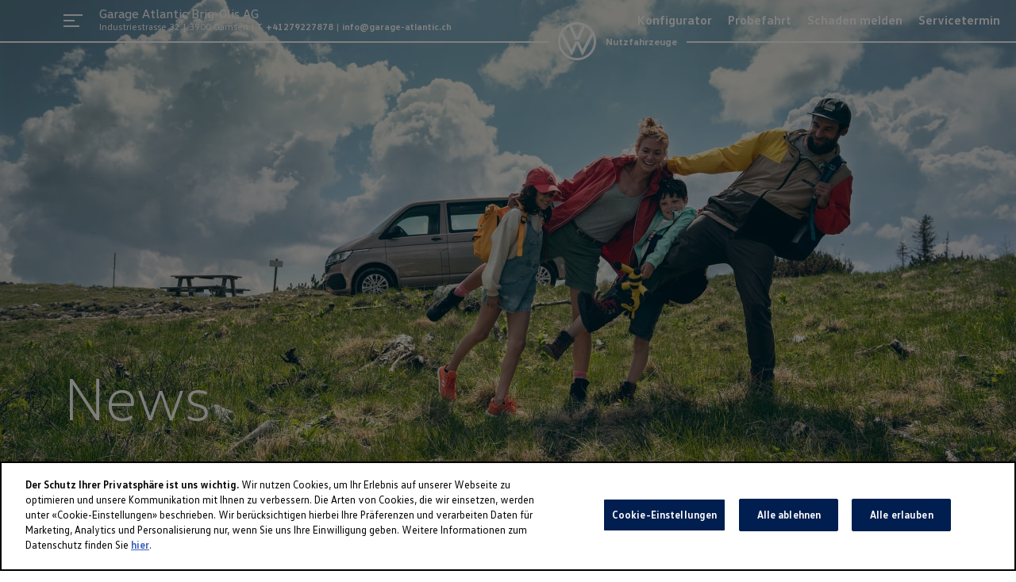

--- FILE ---
content_type: text/html; charset=utf-8
request_url: https://partner.vw-nutzfahrzeuge.ch/garage-atlantic/de/wissenswertes
body_size: 59411
content:
<!DOCTYPE html>
    <html lang="de">
      <head>
      	<meta charset="utf-8">
      	<meta name="viewport" content="width=device-width, initial-scale=1">

        <title data-rh="true">News | VW Nutzfahrzeuge Schweiz</title>
        <meta data-rh="true" name="theme-color" content="#2b2b2b"/><meta data-rh="true" name="description" content=""/>
        <link data-rh="true" rel="shortcut icon" type="image/x-icon" href="https://res.cloudinary.com/deep-impact-ag/image/upload/v1571036067/amag/favicon-32x32.png"/><link data-rh="true" rel="apple-touch-icon-precomposed" href="https://res.cloudinary.com/deep-impact-ag/image/upload/v1571036067/amag/apple-touch-icon.png"/><link data-rh="true" rel="preconnect" href="https://d3lpuoyk6dod43.cloudfront.net"/><link data-rh="true" rel="preconnect" href="https://res.cloudinary.com"/>
        
        <style nonce="9d9b05d0-78c2-4264-9dc1-833fbfa1ab8e" id="ssr-css">/*! modern-normalize v3.0.1 | MIT License | https://github.com/sindresorhus/modern-normalize */

/*
Document
========
*/

/**
Use a better box model (opinionated).
*/

*,
::before,
::after {
	-webkit-box-sizing: border-box;
	        box-sizing: border-box;
}

html {
	/* Improve consistency of default fonts in all browsers. (https://github.com/sindresorhus/modern-normalize/issues/3) */
	font-family:
		system-ui, -apple-system, BlinkMacSystemFont, Segoe UI, Roboto, Oxygen, Ubuntu, Cantarell, Droid Sans, Helvetica Neue,
		'Segoe UI',
		Roboto,
		Helvetica,
		Arial,
		sans-serif,
		'Apple Color Emoji',
		'Segoe UI Emoji';
	line-height: 1.15; /* 1. Correct the line height in all browsers. */
	-webkit-text-size-adjust: 100%; /* 2. Prevent adjustments of font size after orientation changes in iOS. */
	-moz-tab-size: 4;
	  -o-tab-size: 4;
	     tab-size: 4; /* 3. Use a more readable tab size (opinionated). */
}

/*
Sections
========
*/

body {
	margin: 0; /* Remove the margin in all browsers. */
}

/*
Text-level semantics
====================
*/

/**
Add the correct font weight in Chrome and Safari.
*/

b,
strong {
	font-weight: bolder;
}

/**
1. Improve consistency of default fonts in all browsers. (https://github.com/sindresorhus/modern-normalize/issues/3)
2. Correct the odd 'em' font sizing in all browsers.
*/

code,
kbd,
samp,
pre {
	font-family:
		ui-monospace,
		SFMono-Regular,
		Consolas,
		'Liberation Mono',
		Menlo,
		monospace; /* 1 */
	font-size: 1em; /* 2 */
}

/**
Add the correct font size in all browsers.
*/

small {
	font-size: 80%;
}

/**
Prevent 'sub' and 'sup' elements from affecting the line height in all browsers.
*/

sub,
sup {
	font-size: 75%;
	line-height: 0;
	position: relative;
	vertical-align: baseline;
}

sub {
	bottom: -0.25em;
}

sup {
	top: -0.5em;
}

/*
Tabular data
============
*/

/**
Correct table border color inheritance in Chrome and Safari. (https://issues.chromium.org/issues/40615503, https://bugs.webkit.org/show_bug.cgi?id=195016)
*/

table {
	border-color: currentcolor;
}

/*
Forms
=====
*/

/**
1. Change the font styles in all browsers.
2. Remove the margin in Firefox and Safari.
*/

button,
input,
optgroup,
select,
textarea {
	font-family: inherit; /* 1 */
	font-size: 100%; /* 1 */
	line-height: 1.15; /* 1 */
	margin: 0; /* 2 */
}

/**
Correct the inability to style clickable types in iOS and Safari.
*/

button,
[type='button'],
[type='reset'],
[type='submit'] {
	-webkit-appearance: button;
}

/**
Remove the padding so developers are not caught out when they zero out 'fieldset' elements in all browsers.
*/

legend {
	padding: 0;
}

/**
Add the correct vertical alignment in Chrome and Firefox.
*/

progress {
	vertical-align: baseline;
}

/**
Correct the cursor style of increment and decrement buttons in Safari.
*/

::-webkit-inner-spin-button,
::-webkit-outer-spin-button {
	height: auto;
}

/**
1. Correct the odd appearance in Chrome and Safari.
2. Correct the outline style in Safari.
*/

[type='search'] {
	-webkit-appearance: textfield; /* 1 */
	outline-offset: -2px; /* 2 */
}

/**
Remove the inner padding in Chrome and Safari on macOS.
*/

::-webkit-search-decoration {
	-webkit-appearance: none;
}

/**
1. Correct the inability to style clickable types in iOS and Safari.
2. Change font properties to 'inherit' in Safari.
*/

::-webkit-file-upload-button {
	-webkit-appearance: button; /* 1 */
	font: inherit; /* 2 */
}

/*
Interactive
===========
*/

/*
Add the correct display in Chrome and Safari.
*/

summary {
	display: list-item;
}

@font-face {
	font-family: 'vw-head';
	font-weight: 400;
	src: url(/assets/76bd8bfb41f622c4e94a9e5f48c23b1f.woff2) format('woff2'),
	url('/idhub/e./fonts/vwhead-regular.woff') format('woff');
}

@font-face {
	font-family: 'vw-head';
	font-weight: 700;
	src: url(/assets/e6453f405832f201ebb94f529195a9a2.woff2) format('woff2'),
	url('/idhub/e./fonts/vwhead-bold.woff') format('woff');
}

@font-face {
	font-family: 'vw-head';
	font-weight: 200;
	src: url(/assets/87fb320d3e33b4aa0140c89c7a48e00c.woff2) format('woff2'),
	url('/idhub/e./fonts/vwhead-light.woff') format('woff');
}

@font-face {
	font-family: 'vw-text';
	font-weight: 400;
	src: url(/assets/1f1a3319c6e8ccfe6344bf24b0b9fc66.woff2) format('woff2'),
	url('/idhub/e./fonts/vwtext-regular.woff') format('woff');
}

@font-face {
	font-family: 'vw-text';
	font-weight: 700;
	src: url(/assets/181e84ccc18a7b2a0b2936184d5cfe79.woff2) format('woff2'),
	url('/idhub/e./fonts/vwtext-bold.woff') format('woff');
}

@font-face {
	font-family: 'VW Icon Font';
	src: url(/assets/9eeb83b4ca0f3bee9fc64ca55dbd54ce.eot);
	src: url(/assets/9eeb83b4ca0f3bee9fc64ca55dbd54ce.eot?#iefix) format("embedded-opentype"),
	url(/assets/b059ee295cd15307b4c268a9c8586b6a.woff) format("woff"),
	url(/assets/0e2b15efb59d10cd8eb1530ac9a796c3.ttf) format("truetype"),
	url(/assets/1ad042b8a359424b54dc8f74f0b69afb.svg#font) format("svg");
	font-weight: normal;
	font-style: normal;
}

@font-face {
	font-family: 'Glyphicons Halflings';
	src: url(/assets/5be1347c682810f199c7f486f40c5974.eot);
	src: url(/assets/5be1347c682810f199c7f486f40c5974.eot?#iefix) format('embedded-opentype'),
	url(/assets/be810be3a3e14c682a257d6eff341fe4.woff2) format('woff2'),
	url(/assets/82b1212e45a2bc35dd731913b27ad813.woff) format('woff'),
	url(/assets/4692b9ec53fd5972caa2f2372ae20d16.ttf) format('truetype'),
	url(/assets/060b2710bdbbe3dfe48b58d59bd5f1fb.svg#glyphicons_halflingsregular) format('svg');
}

.vwIcon:before {
	display: inline-block;
	font-family: 'VW Icon Font';
	font-style: normal;
	font-weight: normal;
	-webkit-font-feature-settings: normal;
	        font-feature-settings: normal;
	font-variant: normal;
	text-decoration: inherit;
	text-rendering: optimizeLegibility;
	text-transform: none;
	-moz-osx-font-smoothing: grayscale;
	-webkit-font-smoothing: antialiased;

	content: attr(data-icon);
}

/* Use this for base level variables for all AMAG sites */

:root { /* Deep blue */ /* Grey */
}

:root {

	/* Spacing ----------------------------------------------- */

	/* Colors ----------------------------------------------------- */

	/* Fonts ------------------------------------------------------ */

	/* Font Sizes ------------------------------------------------- */
	/* --> Hero --------------------------------------------------- */

	/* --> Eyebrow ------------------------------------------------ */

	/* --> Heading ------------------------------------------------ */

	/* --> Subtitle ----------------------------------------------- */

	/* --> Lead --------------------------------------------------- */

	/* --> Text --------------------------------------------------- */

	/* --> Small -------------------------------------------------- */

	/* --> Blockquote --------------------------------------------- */

	/* --> List --------------------------------------------------- */
}

sup {
	font-size: 50%;
	top: -1em;
}

h3 sup {
	top: -22px;
	font-size: 11px;
}

input[type="text"],
textarea,
select,
input[type="email"],
input[type="password"],
input[type="number"],
input[type="tel"] {
	outline: none;
	-webkit-appearance: none;
	   -moz-appearance: none;
	        appearance: none;
	-webkit-box-shadow: none;
	        box-shadow: none;
	border: solid 1px #dee1e3;
	border-radius: 4px;
	height: 42px;
	width: 100%;
	padding: 0 15px;
	margin: 0;
	-webkit-box-sizing: border-box;
	        box-sizing: border-box;
	font-family: 'vw-text';
	font-size: 14px;
}

select {
	background: url([data-uri]) no-repeat;
	background-size: 10px;
	background-position: calc(100% - 10px) center;
}

input[type="checkbox"],
input[type="radio"] {
	-webkit-appearance: none;
	   -moz-appearance: none;
	        appearance: none;
	outline: none;
	width: 20px;
	height: 20px;
	background: url([data-uri]) no-repeat #fff;
	background-size: 0;
	background-position: center center;
	border: solid 2px #dee1e3;
	margin-right: 10px;
	-webkit-transition: all 0.3s ease;
	transition: all 0.3s ease;
	cursor: pointer;
	border-radius: 5px
}

input[type="checkbox"]:checked, input[type="radio"]:checked {
	background: url([data-uri]) no-repeat #000;
	background-size: 20px;
	background-position: center center;
	border: solid 2px #001e50;
}

input[type="radio"] {
	border-radius: 50%;
}

html,
body {
	margin: 0;
	padding: 0;
	height: 100%;
}

body {
	font-size-adjust: none;
	-moz-osx-font-smoothing: grayscale;
	-webkit-text-size-adjust: none;
	-webkit-font-smoothing: antialiased;
	font-family: 'vw-text';
	font-size: 14px;
	line-height: 1.8;
	padding-top: 0;
}

@media (min-width: 992px) {

	body {
		font-size: 16px;
		line-height: 1.9;
		padding-top: 0;
	}
}

@media all and (-ms-high-contrast: none), (-ms-high-contrast: active) {
	body {
		overflow-x: hidden;
	}
}

* {
	-webkit-box-sizing: border-box;
	        box-sizing: border-box
}

*::-moz-selection {
	background: #000;
	color: #fff;
}

*::selection {
	background: #000;
	color: #fff;
}

a,
button {
	outline: none;
	text-decoration: none;
	-webkit-transition: all 0.3s ease;
	transition: all 0.3s ease;
}

a {
	color: #001e50;
}

@media (hover: hover) {

	a:hover {
		color: #4cc7f4;
	}
}

figure {
	margin: 0;
}

hr {
	border: none;
	border-bottom: solid 1px #ccc;
}

fieldset {
	-webkit-appearance: none;
	   -moz-appearance: none;
	        appearance: none;
	border: none;
}

img,
svg {
	-webkit-transition: all 0.3s ease;
	transition: all 0.3s ease
}

img *, svg * {
	-webkit-transition: all 0.3s ease;
	transition: all 0.3s ease;
}

img {
	display: block;
	max-width: 100%;
	width: auto;
	height: auto;
}

strong,
b {
	font-weight: 700;
	color: #001e50;
}

small {
  display: inline-block;
  font-size: 12px;
  line-height: 1.7;
}

@media (min-width: 992px) {

	small {
		font-size: 14px;
		line-height: 1.7;
	}
}

h1,
h2,
h3,
h4,
h5,
h6 {
  font-family: 'vw-head';
  font-weight: 300;
  margin: 0;
  padding: 0;
  -ms-hyphens: auto;
      hyphens: auto;
}

h1 {
  font-size: 52px;
  line-height: 1.35;
}

@media (min-width: 992px) {

	h1 {
		font-size: 68px;
		line-height: 1.25;
	}
}

h2 {
  font-size: 42px;
  line-height: 1.25;
}

@media (min-width: 992px) {

	h2 {
		font-size: 48px;
		line-height: 1.25;
	}
}

h3 {
  font-size: 32px;
  line-height: 1.35;
}

@media (min-width: 992px) {

	h3 {
		font-size: 38px;
		line-height: 1.35;
	}
}

h4 {
  font-size: 24px;
  line-height: 1.35;
}

@media (min-width: 992px) {

	h4 {
		font-size: 30px;
		line-height: 1.15;
	}
}

h5 {
  font-size: 20px;
  line-height: 1.35;
}

@media (min-width: 992px) {

	h5 {
		font-size: 25px;
		line-height: 1.25;
	}
}

h6 {
  font-size: 14px;
  line-height: 1.35;
}

@media (min-width: 992px) {

	h6 {
		font-size: 20px;
		line-height: 1.35;
	}
}

p {
  color: rgba(15, 15, 15, .6);
  font-size: 14px;
  line-height: 1.35;
}

@media (min-width: 992px) {

	p {
		font-size: 20px;
		line-height: 1.35;
	}
}

.ReactModal__Body--open {
	overflow: hidden;
}

.ReactModal__Overlay {
	position: fixed;
	overflow: scroll;
	left: 0;
	top: 0;
	width: 100%;
	height: 100%;
	-webkit-transition: all 0.5s ease;
	transition: all 0.5s ease;
	background: rgba(0, 0, 0, 0.75);
	z-index: 9999;
	-webkit-transform: translateX(-100%);
	        transform: translateX(-100%);
}

.ReactModal__Overlay.ReactModal__Overlay--before-open {
	-webkit-transform: translateX(-100%);
	        transform: translateX(-100%);
}

.ReactModal__Overlay.ReactModal__Overlay--after-open {
	-webkit-transform: translateX(0);
	        transform: translateX(0);
}

.ReactModal__Overlay.ReactModal__Overlay--after-close {
	-webkit-transform: translateX(-100%);
	        transform: translateX(-100%);
}

.ReactModal__Overlay.ReactModal__Overlay--before-close {
	-webkit-transform: translateX(-100%);
	        transform: translateX(-100%);
}

.gh1BW {
	position: fixed;
	top: 0;
	left: 0;
	width: 100%;
	height: 100%;
	background: rgba(0, 0, 0, 0.8);
	z-index: 10;
}
/* Use this for base level variables for all AMAG sites */

:root { /* Deep blue */ /* Grey */
}

@font-face {
	font-family: 'vw-head';
	font-weight: 400;
	src: url(/assets/76bd8bfb41f622c4e94a9e5f48c23b1f.woff2) format('woff2'),
	url('/idhub/e./fonts/vwhead-regular.woff') format('woff');
}

@font-face {
	font-family: 'vw-head';
	font-weight: 700;
	src: url(/assets/e6453f405832f201ebb94f529195a9a2.woff2) format('woff2'),
	url('/idhub/e./fonts/vwhead-bold.woff') format('woff');
}

@font-face {
	font-family: 'vw-head';
	font-weight: 200;
	src: url(/assets/87fb320d3e33b4aa0140c89c7a48e00c.woff2) format('woff2'),
	url('/idhub/e./fonts/vwhead-light.woff') format('woff');
}

@font-face {
	font-family: 'vw-text';
	font-weight: 400;
	src: url(/assets/1f1a3319c6e8ccfe6344bf24b0b9fc66.woff2) format('woff2'),
	url('/idhub/e./fonts/vwtext-regular.woff') format('woff');
}

@font-face {
	font-family: 'vw-text';
	font-weight: 700;
	src: url(/assets/181e84ccc18a7b2a0b2936184d5cfe79.woff2) format('woff2'),
	url('/idhub/e./fonts/vwtext-bold.woff') format('woff');
}

@font-face {
	font-family: 'VW Icon Font';
	src: url(/assets/9eeb83b4ca0f3bee9fc64ca55dbd54ce.eot);
	src: url(/assets/9eeb83b4ca0f3bee9fc64ca55dbd54ce.eot?#iefix) format("embedded-opentype"),
	url(/assets/b059ee295cd15307b4c268a9c8586b6a.woff) format("woff"),
	url(/assets/0e2b15efb59d10cd8eb1530ac9a796c3.ttf) format("truetype"),
	url(/assets/1ad042b8a359424b54dc8f74f0b69afb.svg#font) format("svg");
	font-weight: normal;
	font-style: normal;
}

@font-face {
	font-family: 'Glyphicons Halflings';
	src: url(/assets/5be1347c682810f199c7f486f40c5974.eot);
	src: url(/assets/5be1347c682810f199c7f486f40c5974.eot?#iefix) format('embedded-opentype'),
	url(/assets/be810be3a3e14c682a257d6eff341fe4.woff2) format('woff2'),
	url(/assets/82b1212e45a2bc35dd731913b27ad813.woff) format('woff'),
	url(/assets/4692b9ec53fd5972caa2f2372ae20d16.ttf) format('truetype'),
	url(/assets/060b2710bdbbe3dfe48b58d59bd5f1fb.svg#glyphicons_halflingsregular) format('svg');
}

.vwIcon:before {
	display: inline-block;
	font-family: 'VW Icon Font';
	font-style: normal;
	font-weight: normal;
	-webkit-font-feature-settings: normal;
	        font-feature-settings: normal;
	font-variant: normal;
	text-decoration: inherit;
	text-rendering: optimizeLegibility;
	text-transform: none;
	-moz-osx-font-smoothing: grayscale;
	-webkit-font-smoothing: antialiased;

	content: attr(data-icon);
}

:root {

	/* Spacing ----------------------------------------------- */

	/* Colors ----------------------------------------------------- */

	/* Fonts ------------------------------------------------------ */

	/* Font Sizes ------------------------------------------------- */
	/* --> Hero --------------------------------------------------- */

	/* --> Eyebrow ------------------------------------------------ */

	/* --> Heading ------------------------------------------------ */

	/* --> Subtitle ----------------------------------------------- */

	/* --> Lead --------------------------------------------------- */

	/* --> Text --------------------------------------------------- */

	/* --> Small -------------------------------------------------- */

	/* --> Blockquote --------------------------------------------- */

	/* --> List --------------------------------------------------- */
}

sup {
	font-size: 50%;
	top: -1em;
}

h3 sup {
	top: -22px;
	font-size: 11px;
}

._28FpO {
	margin-bottom: 10px;
}

@media (max-width: 640px) {

 ._28FpO {
  margin-bottom: 20px;
 }
}

._1x3uL {
	font-size: 16px;
	line-height: 25px
}

._1x3uL:after {
 content: '';
 display: table;
 clear: both;
}

@media (max-width: 640px) {

 ._1x3uL {
  font-size: 16px;
  line-height: 25px;
 }
}

@media (max-width: 640px) {

 ._1x3uL h1 {
  font-size: 23px;
  line-height: 27px;
 }
}

@media (max-width: 640px) {

 ._1x3uL h2 {
  font-size: 18px;
  line-height: 23px;
 }
}

._1x3uL img {
 width: 100%;
}

._1x3uL span + a {
 display: block;
 color: #001e50;
 margin-top: 12px;
}

._1x3uL > div:first-of-type > img {
 margin-left: -80px;
 width: calc(100% + 160px);
}

@media (max-width: 640px) {

 ._1x3uL > div:first-of-type > img {
  margin-left: -20px;
  width: calc(100% + 40px);
 }
}

._1x3uL div a img {
 width: 25%;
 display: inline;
}

@media (max-width: 640px) {

 ._1x3uL div a img {
  width: 50%;
 }
}


@font-face {
	font-family: 'vw-head';
	font-weight: 400;
	src: url(/assets/76bd8bfb41f622c4e94a9e5f48c23b1f.woff2) format('woff2'),
	url('/idhub/e./fonts/vwhead-regular.woff') format('woff');
}
@font-face {
	font-family: 'vw-head';
	font-weight: 700;
	src: url(/assets/e6453f405832f201ebb94f529195a9a2.woff2) format('woff2'),
	url('/idhub/e./fonts/vwhead-bold.woff') format('woff');
}
@font-face {
	font-family: 'vw-head';
	font-weight: 200;
	src: url(/assets/87fb320d3e33b4aa0140c89c7a48e00c.woff2) format('woff2'),
	url('/idhub/e./fonts/vwhead-light.woff') format('woff');
}
@font-face {
	font-family: 'vw-text';
	font-weight: 400;
	src: url(/assets/1f1a3319c6e8ccfe6344bf24b0b9fc66.woff2) format('woff2'),
	url('/idhub/e./fonts/vwtext-regular.woff') format('woff');
}
@font-face {
	font-family: 'vw-text';
	font-weight: 700;
	src: url(/assets/181e84ccc18a7b2a0b2936184d5cfe79.woff2) format('woff2'),
	url('/idhub/e./fonts/vwtext-bold.woff') format('woff');
}
@font-face {
	font-family: 'VW Icon Font';
	src: url(/assets/9eeb83b4ca0f3bee9fc64ca55dbd54ce.eot);
	src: url(/assets/9eeb83b4ca0f3bee9fc64ca55dbd54ce.eot?#iefix) format("embedded-opentype"),
	url(/assets/b059ee295cd15307b4c268a9c8586b6a.woff) format("woff"),
	url(/assets/0e2b15efb59d10cd8eb1530ac9a796c3.ttf) format("truetype"),
	url(/assets/1ad042b8a359424b54dc8f74f0b69afb.svg#font) format("svg");
	font-weight: normal;
	font-style: normal;
}
@font-face {
	font-family: 'Glyphicons Halflings';
	src: url(/assets/5be1347c682810f199c7f486f40c5974.eot);
	src: url(/assets/5be1347c682810f199c7f486f40c5974.eot?#iefix) format('embedded-opentype'),
	url(/assets/be810be3a3e14c682a257d6eff341fe4.woff2) format('woff2'),
	url(/assets/82b1212e45a2bc35dd731913b27ad813.woff) format('woff'),
	url(/assets/4692b9ec53fd5972caa2f2372ae20d16.ttf) format('truetype'),
	url(/assets/060b2710bdbbe3dfe48b58d59bd5f1fb.svg#glyphicons_halflingsregular) format('svg');
}
.vwIcon:before {
	display: inline-block;
	font-family: 'VW Icon Font';
	font-style: normal;
	font-weight: normal;
	-webkit-font-feature-settings: normal;
	        font-feature-settings: normal;
	font-variant: normal;
	text-decoration: inherit;
	text-rendering: optimizeLegibility;
	text-transform: none;
	-moz-osx-font-smoothing: grayscale;
	-webkit-font-smoothing: antialiased;

	content: attr(data-icon);
}
/* Use this for base level variables for all AMAG sites */
:root { /* Deep blue */ /* Grey */
}
sup {
	font-size: 50%;
	top: -1em;
}
h3 sup {
	top: -22px;
	font-size: 11px;
}
:root {

	/* Spacing ----------------------------------------------- */

	/* Colors ----------------------------------------------------- */

	/* Fonts ------------------------------------------------------ */

	/* Font Sizes ------------------------------------------------- */
	/* --> Hero --------------------------------------------------- */

	/* --> Eyebrow ------------------------------------------------ */

	/* --> Heading ------------------------------------------------ */

	/* --> Subtitle ----------------------------------------------- */

	/* --> Lead --------------------------------------------------- */

	/* --> Text --------------------------------------------------- */

	/* --> Small -------------------------------------------------- */

	/* --> Blockquote --------------------------------------------- */

	/* --> List --------------------------------------------------- */
}
._2KToe {
	position: relative;
	overflow: hidden;
	height: auto;
	padding: 0;
	height: 100vh
}
._2KToe ._3Ig3b {
	position: relative;
	background-size: cover !important;
	background-position: center !important;
	height: 100vh;
}
._2KToe ._2O6dh {
	-webkit-box-sizing: border-box;
	        box-sizing: border-box;
	padding: 80px;
	overflow: hidden;
}
@media print, (max-width: 1000px) {
	._2KToe ._2O6dh {
		padding: 80px 10px 10px 10px;
	}
}
@media (max-width: 640px) {
	._2KToe ._2O6dh {
		padding: 0 20px 20px 20px;
	}
}
._2KToe ._2O6dh h1:first-child {
	margin-top: 0;
}
._2KToe ._2O6dh {
	width: 100%;
	position: absolute;
	left: 50%;
	bottom: 10%;
	-webkit-transform: translateX(-50%);
	        transform: translateX(-50%);
	height: auto;
}
._2KToe ._2O6dh h1, ._2KToe ._2O6dh h2 {
	font-family: 'vw-head';
	color: #fff;
	text-align: left;
	margin: 0;
	padding: 20px 0;
	-webkit-box-sizing: border-box;
	        box-sizing: border-box;
	text-shadow: 0 0 20px rgba(0, 0, 0, 0);
	font-size: 60px;
}
@media (min-width: 768px) {
	._2KToe ._2O6dh h1, ._2KToe ._2O6dh h2 {
		max-width: 600px;
		font-size: 60px;
	}
}
@media (min-width: 992px) {
	._2KToe ._2O6dh h1, ._2KToe ._2O6dh h2 {
		font-size: 76px;
	}
}
._2KToe ._2O6dh ._18SdW {
	position: static;
	margin: 0;
}

._1PKyR {
	position: relative;
	overflow: hidden;
}

._3JZDv {
	position: absolute;
	top: 0px;	
	bottom: 0px;	
	left: 0px;	
	right: 0px;	
	width: 100%;
	height: 100%;
	-o-object-fit: cover;
	   object-fit: cover;
}

@font-face {
	font-family: 'vw-head';
	font-weight: 400;
	src: url(/assets/76bd8bfb41f622c4e94a9e5f48c23b1f.woff2) format('woff2'),
	url('/idhub/e./fonts/vwhead-regular.woff') format('woff');
}
@font-face {
	font-family: 'vw-head';
	font-weight: 700;
	src: url(/assets/e6453f405832f201ebb94f529195a9a2.woff2) format('woff2'),
	url('/idhub/e./fonts/vwhead-bold.woff') format('woff');
}
@font-face {
	font-family: 'vw-head';
	font-weight: 200;
	src: url(/assets/87fb320d3e33b4aa0140c89c7a48e00c.woff2) format('woff2'),
	url('/idhub/e./fonts/vwhead-light.woff') format('woff');
}
@font-face {
	font-family: 'vw-text';
	font-weight: 400;
	src: url(/assets/1f1a3319c6e8ccfe6344bf24b0b9fc66.woff2) format('woff2'),
	url('/idhub/e./fonts/vwtext-regular.woff') format('woff');
}
@font-face {
	font-family: 'vw-text';
	font-weight: 700;
	src: url(/assets/181e84ccc18a7b2a0b2936184d5cfe79.woff2) format('woff2'),
	url('/idhub/e./fonts/vwtext-bold.woff') format('woff');
}
@font-face {
	font-family: 'VW Icon Font';
	src: url(/assets/9eeb83b4ca0f3bee9fc64ca55dbd54ce.eot);
	src: url(/assets/9eeb83b4ca0f3bee9fc64ca55dbd54ce.eot?#iefix) format("embedded-opentype"),
	url(/assets/b059ee295cd15307b4c268a9c8586b6a.woff) format("woff"),
	url(/assets/0e2b15efb59d10cd8eb1530ac9a796c3.ttf) format("truetype"),
	url(/assets/1ad042b8a359424b54dc8f74f0b69afb.svg#font) format("svg");
	font-weight: normal;
	font-style: normal;
}
@font-face {
	font-family: 'Glyphicons Halflings';
	src: url(/assets/5be1347c682810f199c7f486f40c5974.eot);
	src: url(/assets/5be1347c682810f199c7f486f40c5974.eot?#iefix) format('embedded-opentype'),
	url(/assets/be810be3a3e14c682a257d6eff341fe4.woff2) format('woff2'),
	url(/assets/82b1212e45a2bc35dd731913b27ad813.woff) format('woff'),
	url(/assets/4692b9ec53fd5972caa2f2372ae20d16.ttf) format('truetype'),
	url(/assets/060b2710bdbbe3dfe48b58d59bd5f1fb.svg#glyphicons_halflingsregular) format('svg');
}
.vwIcon:before {
	display: inline-block;
	font-family: 'VW Icon Font';
	font-style: normal;
	font-weight: normal;
	-webkit-font-feature-settings: normal;
	        font-feature-settings: normal;
	font-variant: normal;
	text-decoration: inherit;
	text-rendering: optimizeLegibility;
	text-transform: none;
	-moz-osx-font-smoothing: grayscale;
	-webkit-font-smoothing: antialiased;

	content: attr(data-icon);
}
/* Use this for base level variables for all AMAG sites */
:root { /* Deep blue */ /* Grey */
}
sup {
	font-size: 50%;
	top: -1em;
}
h3 sup {
	top: -22px;
	font-size: 11px;
}
:root {

	/* Spacing ----------------------------------------------- */

	/* Colors ----------------------------------------------------- */

	/* Fonts ------------------------------------------------------ */

	/* Font Sizes ------------------------------------------------- */
	/* --> Hero --------------------------------------------------- */

	/* --> Eyebrow ------------------------------------------------ */

	/* --> Heading ------------------------------------------------ */

	/* --> Subtitle ----------------------------------------------- */

	/* --> Lead --------------------------------------------------- */

	/* --> Text --------------------------------------------------- */

	/* --> Small -------------------------------------------------- */

	/* --> Blockquote --------------------------------------------- */

	/* --> List --------------------------------------------------- */
}
.S2fay {
  -webkit-box-sizing: border-box;
          box-sizing: border-box;
  padding: 80px;
  overflow: hidden;
}
@media print, (max-width: 1000px) {
	.S2fay {
		padding: 80px 10px 10px 10px;
	}
}
@media (max-width: 640px) {
	.S2fay {
		padding: 0 20px 20px 20px;
	}
}
.S2fay h1:first-child {
	margin-top: 0;
}
.S2fay p {
	font-weight: 300;
}
.S2fay._1oxGp {
	clear: both;
}
@media (min-width: 992px) {
	.S2fay._3RRC_ .multiListDivList {
		margin-top: 0;
	}
}
@media (min-width: 992px) {
	.S2fay.Rj3Fn .multiListDivList {
		margin-bottom: 0;
	}
}
.S2fay.wRNjf {
	padding-top: 105px;
}
.S2fay._1WsEP {
	background: #F9F9F9;
}
@media (min-width: 992px) {
	.S2fay .multiListDivList {
		width: calc(100% + 20px);
		margin: 0 0 0 -10px;
		display: -webkit-box;
		display: -ms-flexbox;
		display: flex;
		-ms-flex-wrap: wrap;
		    flex-wrap: wrap;
		padding: 10px 0;
	}
}
@media (min-width: 992px) {
	.S2fay .multiListDivList {
		margin: 150px 0 150px -10px;
	}
}
@media (min-width: 992px) {
	.S2fay .multiListDivList > * {
		-ms-flex-preferred-size: 33.333%;
		    flex-basis: 33.333%;
		width: 33.333%;
		max-width: 33.333%;
	}
}


@font-face {
	font-family: 'vw-head';
	font-weight: 400;
	src: url(/assets/76bd8bfb41f622c4e94a9e5f48c23b1f.woff2) format('woff2'),
	url('/idhub/e./fonts/vwhead-regular.woff') format('woff');
}
@font-face {
	font-family: 'vw-head';
	font-weight: 700;
	src: url(/assets/e6453f405832f201ebb94f529195a9a2.woff2) format('woff2'),
	url('/idhub/e./fonts/vwhead-bold.woff') format('woff');
}
@font-face {
	font-family: 'vw-head';
	font-weight: 200;
	src: url(/assets/87fb320d3e33b4aa0140c89c7a48e00c.woff2) format('woff2'),
	url('/idhub/e./fonts/vwhead-light.woff') format('woff');
}
@font-face {
	font-family: 'vw-text';
	font-weight: 400;
	src: url(/assets/1f1a3319c6e8ccfe6344bf24b0b9fc66.woff2) format('woff2'),
	url('/idhub/e./fonts/vwtext-regular.woff') format('woff');
}
@font-face {
	font-family: 'vw-text';
	font-weight: 700;
	src: url(/assets/181e84ccc18a7b2a0b2936184d5cfe79.woff2) format('woff2'),
	url('/idhub/e./fonts/vwtext-bold.woff') format('woff');
}
@font-face {
	font-family: 'VW Icon Font';
	src: url(/assets/9eeb83b4ca0f3bee9fc64ca55dbd54ce.eot);
	src: url(/assets/9eeb83b4ca0f3bee9fc64ca55dbd54ce.eot?#iefix) format("embedded-opentype"),
	url(/assets/b059ee295cd15307b4c268a9c8586b6a.woff) format("woff"),
	url(/assets/0e2b15efb59d10cd8eb1530ac9a796c3.ttf) format("truetype"),
	url(/assets/1ad042b8a359424b54dc8f74f0b69afb.svg#font) format("svg");
	font-weight: normal;
	font-style: normal;
}
@font-face {
	font-family: 'Glyphicons Halflings';
	src: url(/assets/5be1347c682810f199c7f486f40c5974.eot);
	src: url(/assets/5be1347c682810f199c7f486f40c5974.eot?#iefix) format('embedded-opentype'),
	url(/assets/be810be3a3e14c682a257d6eff341fe4.woff2) format('woff2'),
	url(/assets/82b1212e45a2bc35dd731913b27ad813.woff) format('woff'),
	url(/assets/4692b9ec53fd5972caa2f2372ae20d16.ttf) format('truetype'),
	url(/assets/060b2710bdbbe3dfe48b58d59bd5f1fb.svg#glyphicons_halflingsregular) format('svg');
}
.vwIcon:before {
	display: inline-block;
	font-family: 'VW Icon Font';
	font-style: normal;
	font-weight: normal;
	-webkit-font-feature-settings: normal;
	        font-feature-settings: normal;
	font-variant: normal;
	text-decoration: inherit;
	text-rendering: optimizeLegibility;
	text-transform: none;
	-moz-osx-font-smoothing: grayscale;
	-webkit-font-smoothing: antialiased;

	content: attr(data-icon);
}
/* Use this for base level variables for all AMAG sites */
:root { /* Deep blue */ /* Grey */
}
sup {
	font-size: 50%;
	top: -1em;
}
h3 sup {
	top: -22px;
	font-size: 11px;
}
:root {

	/* Spacing ----------------------------------------------- */

	/* Colors ----------------------------------------------------- */

	/* Fonts ------------------------------------------------------ */

	/* Font Sizes ------------------------------------------------- */
	/* --> Hero --------------------------------------------------- */

	/* --> Eyebrow ------------------------------------------------ */

	/* --> Heading ------------------------------------------------ */

	/* --> Subtitle ----------------------------------------------- */

	/* --> Lead --------------------------------------------------- */

	/* --> Text --------------------------------------------------- */

	/* --> Small -------------------------------------------------- */

	/* --> Blockquote --------------------------------------------- */

	/* --> List --------------------------------------------------- */
}
._3U3Tl {
	width: 100%;
	clear: both;
}
/* Use this for base level variables for all AMAG sites */

:root { /* Deep blue */ /* Grey */
}

@font-face {
	font-family: 'vw-head';
	font-weight: 400;
	src: url(/assets/76bd8bfb41f622c4e94a9e5f48c23b1f.woff2) format('woff2'),
	url('/idhub/e./fonts/vwhead-regular.woff') format('woff');
}

@font-face {
	font-family: 'vw-head';
	font-weight: 700;
	src: url(/assets/e6453f405832f201ebb94f529195a9a2.woff2) format('woff2'),
	url('/idhub/e./fonts/vwhead-bold.woff') format('woff');
}

@font-face {
	font-family: 'vw-head';
	font-weight: 200;
	src: url(/assets/87fb320d3e33b4aa0140c89c7a48e00c.woff2) format('woff2'),
	url('/idhub/e./fonts/vwhead-light.woff') format('woff');
}

@font-face {
	font-family: 'vw-text';
	font-weight: 400;
	src: url(/assets/1f1a3319c6e8ccfe6344bf24b0b9fc66.woff2) format('woff2'),
	url('/idhub/e./fonts/vwtext-regular.woff') format('woff');
}

@font-face {
	font-family: 'vw-text';
	font-weight: 700;
	src: url(/assets/181e84ccc18a7b2a0b2936184d5cfe79.woff2) format('woff2'),
	url('/idhub/e./fonts/vwtext-bold.woff') format('woff');
}

@font-face {
	font-family: 'VW Icon Font';
	src: url(/assets/9eeb83b4ca0f3bee9fc64ca55dbd54ce.eot);
	src: url(/assets/9eeb83b4ca0f3bee9fc64ca55dbd54ce.eot?#iefix) format("embedded-opentype"),
	url(/assets/b059ee295cd15307b4c268a9c8586b6a.woff) format("woff"),
	url(/assets/0e2b15efb59d10cd8eb1530ac9a796c3.ttf) format("truetype"),
	url(/assets/1ad042b8a359424b54dc8f74f0b69afb.svg#font) format("svg");
	font-weight: normal;
	font-style: normal;
}

@font-face {
	font-family: 'Glyphicons Halflings';
	src: url(/assets/5be1347c682810f199c7f486f40c5974.eot);
	src: url(/assets/5be1347c682810f199c7f486f40c5974.eot?#iefix) format('embedded-opentype'),
	url(/assets/be810be3a3e14c682a257d6eff341fe4.woff2) format('woff2'),
	url(/assets/82b1212e45a2bc35dd731913b27ad813.woff) format('woff'),
	url(/assets/4692b9ec53fd5972caa2f2372ae20d16.ttf) format('truetype'),
	url(/assets/060b2710bdbbe3dfe48b58d59bd5f1fb.svg#glyphicons_halflingsregular) format('svg');
}

.vwIcon:before {
	display: inline-block;
	font-family: 'VW Icon Font';
	font-style: normal;
	font-weight: normal;
	-webkit-font-feature-settings: normal;
	        font-feature-settings: normal;
	font-variant: normal;
	text-decoration: inherit;
	text-rendering: optimizeLegibility;
	text-transform: none;
	-moz-osx-font-smoothing: grayscale;
	-webkit-font-smoothing: antialiased;

	content: attr(data-icon);
}

:root {

	/* Spacing ----------------------------------------------- */

	/* Colors ----------------------------------------------------- */

	/* Fonts ------------------------------------------------------ */

	/* Font Sizes ------------------------------------------------- */
	/* --> Hero --------------------------------------------------- */

	/* --> Eyebrow ------------------------------------------------ */

	/* --> Heading ------------------------------------------------ */

	/* --> Subtitle ----------------------------------------------- */

	/* --> Lead --------------------------------------------------- */

	/* --> Text --------------------------------------------------- */

	/* --> Small -------------------------------------------------- */

	/* --> Blockquote --------------------------------------------- */

	/* --> List --------------------------------------------------- */
}

sup {
	font-size: 50%;
	top: -1em;
}

h3 sup {
	top: -22px;
	font-size: 11px;
}

._13d8G {
	padding: 20px 10px;
	-webkit-box-sizing: border-box;
	        box-sizing: border-box;
	font-family: 'vw-text';
	font-size: 16px;
	line-height: 25px;
}

@media (max-width: 640px) {

 ._13d8G {
  font-size: 12px;
  line-height: 18px;
  padding: 10px 0;
 }
}
/* Use this for base level variables for all AMAG sites */

:root { /* Deep blue */ /* Grey */
}

@font-face {
	font-family: 'vw-head';
	font-weight: 400;
	src: url(/assets/76bd8bfb41f622c4e94a9e5f48c23b1f.woff2) format('woff2'),
	url('/idhub/e./fonts/vwhead-regular.woff') format('woff');
}

@font-face {
	font-family: 'vw-head';
	font-weight: 700;
	src: url(/assets/e6453f405832f201ebb94f529195a9a2.woff2) format('woff2'),
	url('/idhub/e./fonts/vwhead-bold.woff') format('woff');
}

@font-face {
	font-family: 'vw-head';
	font-weight: 200;
	src: url(/assets/87fb320d3e33b4aa0140c89c7a48e00c.woff2) format('woff2'),
	url('/idhub/e./fonts/vwhead-light.woff') format('woff');
}

@font-face {
	font-family: 'vw-text';
	font-weight: 400;
	src: url(/assets/1f1a3319c6e8ccfe6344bf24b0b9fc66.woff2) format('woff2'),
	url('/idhub/e./fonts/vwtext-regular.woff') format('woff');
}

@font-face {
	font-family: 'vw-text';
	font-weight: 700;
	src: url(/assets/181e84ccc18a7b2a0b2936184d5cfe79.woff2) format('woff2'),
	url('/idhub/e./fonts/vwtext-bold.woff') format('woff');
}

@font-face {
	font-family: 'VW Icon Font';
	src: url(/assets/9eeb83b4ca0f3bee9fc64ca55dbd54ce.eot);
	src: url(/assets/9eeb83b4ca0f3bee9fc64ca55dbd54ce.eot?#iefix) format("embedded-opentype"),
	url(/assets/b059ee295cd15307b4c268a9c8586b6a.woff) format("woff"),
	url(/assets/0e2b15efb59d10cd8eb1530ac9a796c3.ttf) format("truetype"),
	url(/assets/1ad042b8a359424b54dc8f74f0b69afb.svg#font) format("svg");
	font-weight: normal;
	font-style: normal;
}

@font-face {
	font-family: 'Glyphicons Halflings';
	src: url(/assets/5be1347c682810f199c7f486f40c5974.eot);
	src: url(/assets/5be1347c682810f199c7f486f40c5974.eot?#iefix) format('embedded-opentype'),
	url(/assets/be810be3a3e14c682a257d6eff341fe4.woff2) format('woff2'),
	url(/assets/82b1212e45a2bc35dd731913b27ad813.woff) format('woff'),
	url(/assets/4692b9ec53fd5972caa2f2372ae20d16.ttf) format('truetype'),
	url(/assets/060b2710bdbbe3dfe48b58d59bd5f1fb.svg#glyphicons_halflingsregular) format('svg');
}

.vwIcon:before {
	display: inline-block;
	font-family: 'VW Icon Font';
	font-style: normal;
	font-weight: normal;
	-webkit-font-feature-settings: normal;
	        font-feature-settings: normal;
	font-variant: normal;
	text-decoration: inherit;
	text-rendering: optimizeLegibility;
	text-transform: none;
	-moz-osx-font-smoothing: grayscale;
	-webkit-font-smoothing: antialiased;

	content: attr(data-icon);
}

:root {

	/* Spacing ----------------------------------------------- */

	/* Colors ----------------------------------------------------- */

	/* Fonts ------------------------------------------------------ */

	/* Font Sizes ------------------------------------------------- */
	/* --> Hero --------------------------------------------------- */

	/* --> Eyebrow ------------------------------------------------ */

	/* --> Heading ------------------------------------------------ */

	/* --> Subtitle ----------------------------------------------- */

	/* --> Lead --------------------------------------------------- */

	/* --> Text --------------------------------------------------- */

	/* --> Small -------------------------------------------------- */

	/* --> Blockquote --------------------------------------------- */

	/* --> List --------------------------------------------------- */
}

sup {
	font-size: 50%;
	top: -1em;
}

h3 sup {
	top: -22px;
	font-size: 11px;
}

.uMvLt {
	-webkit-animation: none 0s ease 0s 1 normal none running;
	        animation: none 0s ease 0s 1 normal none running;
	-webkit-backface-visibility: visible;
	        backface-visibility: visible;
	background: transparent none repeat 0 0 / auto auto padding-box border-box scroll;
	border: medium none currentColor;
	border-collapse: separate;
	-o-border-image: none;
	   border-image: none;
	border-radius: 0;
	border-spacing: 0;
	bottom: auto;
	-webkit-box-shadow: none;
	        box-shadow: none;
	-webkit-box-sizing: content-box;
	        box-sizing: content-box;
	caption-side: top;
	clear: none;
	clip: auto;
	color: #000;
	-webkit-columns: auto;
	   -moz-columns: auto;
	        columns: auto;
	-webkit-column-count: auto;
	   -moz-column-count: auto;
	        column-count: auto;
	-webkit-column-fill: balance;
	   -moz-column-fill: balance;
	        column-fill: balance;
	-webkit-column-gap: normal;
	   -moz-column-gap: normal;
	        column-gap: normal;
	-webkit-column-rule: medium none currentColor;
	   -moz-column-rule: medium none currentColor;
	        column-rule: medium none currentColor;
	-webkit-column-span: 1;
	   -moz-column-span: 1;
	        column-span: 1;
	-webkit-column-width: auto;
	   -moz-column-width: auto;
	        column-width: auto;
	content: normal;
	counter-increment: none;
	counter-reset: none;
	cursor: auto;
	direction: ltr;
	display: inline;
	empty-cells: show;
	float: none;
	font-family: serif;
	font-size: medium;
	font-style: normal;
	font-variant: normal;
	font-weight: normal;
	font-stretch: normal;
	line-height: normal;
	height: auto;
	-ms-hyphens: none;
	    hyphens: none;
	left: auto;
	letter-spacing: normal;
	list-style: disc outside none;
	margin: 0;
	max-height: none;
	max-width: none;
	min-height: 0;
	min-width: 0;
	opacity: 1;
	orphans: 2;
	outline: medium none invert;
	overflow: visible;
	overflow-x: visible;
	overflow-y: visible;
	padding: 0;
	page-break-after: auto;
	page-break-before: auto;
	page-break-inside: auto;
	-webkit-perspective: none;
	        perspective: none;
	-webkit-perspective-origin: 50% 50%;
	        perspective-origin: 50% 50%;
	position: static;
	right: auto;
	-moz-tab-size: 8;
	  -o-tab-size: 8;
	     tab-size: 8;
	table-layout: auto;
	text-align: left;
	-moz-text-align-last: auto;
	     text-align-last: auto;
	text-decoration: none;
	text-indent: 0;
	text-shadow: none;
	text-transform: none;
	top: auto;
	-webkit-transform: none;
	        transform: none;
	-webkit-transform-origin: 50% 50% 0;
	        transform-origin: 50% 50% 0;
	-webkit-transform-style: flat;
	        transform-style: flat;
	-webkit-transition: none 0s ease 0s;
	transition: none 0s ease 0s;
	unicode-bidi: normal;
	vertical-align: baseline;
	visibility: visible;
	white-space: normal;
	widows: 2;
	width: auto;
	word-spacing: normal;
	z-index: auto;
	all: initial;
	float: right;
	height: 35px;
	width: 35px;
	position: fixed;
	bottom: 20px;
	right: 20px;
	overflow: hidden;
	margin: 0;
	padding: 0;
	font-size: 0;
	text-indent: -9999px;
	cursor: pointer;
	outline: none;
	-webkit-backface-visibility: hidden;
	        backface-visibility: hidden;
	border: none;
	-webkit-transition: all 0.5s ease;
	transition: all 0.5s ease;
	border-radius: 100%;
	background: rgba(222, 225, 227, 0.7);
	-webkit-box-shadow: 0 5px 15px 0 rgba(0, 0, 0, 0.19999999999999996);
	        box-shadow: 0 5px 15px 0 rgba(0, 0, 0, 0.19999999999999996);
	-webkit-transform: rotate(45deg);
	        transform: rotate(45deg);
	z-index: 6
}

.uMvLt:hover, .uMvLt._2Du94 {
 background: rgba(222, 225, 227, 0.7);
 -webkit-box-shadow: 0 0px 15px 0 rgba(0, 0, 0, 0.09999999999999998);
         box-shadow: 0 0px 15px 0 rgba(0, 0, 0, 0.09999999999999998);
}

.uMvLt._2Du94 {
 -webkit-transform: rotate(0);
         transform: rotate(0);
}

.uMvLt span {
 display: block;
 position: absolute;
 top: 50%;
 -webkit-transform: translateY(-50%);
         transform: translateY(-50%);
 right: 0px;
 border: solid 2px #001e50;
 width: 30px;
 background: transparent;
 border-color: transparent;
 transform: translateY(-50%);
 -webkit-transition: all 0.3s ease;
 transition: all 0.3s ease;
 -webkit-transition-delay: 0s;
         transition-delay: 0s;
}

.uMvLt span:before, .uMvLt span:after {
 top: -2px;
 position: absolute;
 display: block;
 left: 0px;
 right: 0px;
 width: 20px;
 height: 3px;
 background-color: #001e50;
 content: "";
 -webkit-transition-duration: 0.3s, 0.3s;
         transition-duration: 0.3s, 0.3s;
}

.uMvLt span:before {
 -webkit-transform: translateY(0);
         transform: translateY(0);
 -webkit-transform: rotate(45deg);
         transform: rotate(45deg);
}

.uMvLt span:after {
 -webkit-transform: translateY(0);
         transform: translateY(0);
 -webkit-transform: rotate(-45deg);
         transform: rotate(-45deg);
}


@font-face {
	font-family: 'vw-head';
	font-weight: 400;
	src: url(/assets/76bd8bfb41f622c4e94a9e5f48c23b1f.woff2) format('woff2'),
	url('/idhub/e./fonts/vwhead-regular.woff') format('woff');
}
@font-face {
	font-family: 'vw-head';
	font-weight: 700;
	src: url(/assets/e6453f405832f201ebb94f529195a9a2.woff2) format('woff2'),
	url('/idhub/e./fonts/vwhead-bold.woff') format('woff');
}
@font-face {
	font-family: 'vw-head';
	font-weight: 200;
	src: url(/assets/87fb320d3e33b4aa0140c89c7a48e00c.woff2) format('woff2'),
	url('/idhub/e./fonts/vwhead-light.woff') format('woff');
}
@font-face {
	font-family: 'vw-text';
	font-weight: 400;
	src: url(/assets/1f1a3319c6e8ccfe6344bf24b0b9fc66.woff2) format('woff2'),
	url('/idhub/e./fonts/vwtext-regular.woff') format('woff');
}
@font-face {
	font-family: 'vw-text';
	font-weight: 700;
	src: url(/assets/181e84ccc18a7b2a0b2936184d5cfe79.woff2) format('woff2'),
	url('/idhub/e./fonts/vwtext-bold.woff') format('woff');
}
@font-face {
	font-family: 'VW Icon Font';
	src: url(/assets/9eeb83b4ca0f3bee9fc64ca55dbd54ce.eot);
	src: url(/assets/9eeb83b4ca0f3bee9fc64ca55dbd54ce.eot?#iefix) format("embedded-opentype"),
	url(/assets/b059ee295cd15307b4c268a9c8586b6a.woff) format("woff"),
	url(/assets/0e2b15efb59d10cd8eb1530ac9a796c3.ttf) format("truetype"),
	url(/assets/1ad042b8a359424b54dc8f74f0b69afb.svg#font) format("svg");
	font-weight: normal;
	font-style: normal;
}
@font-face {
	font-family: 'Glyphicons Halflings';
	src: url(/assets/5be1347c682810f199c7f486f40c5974.eot);
	src: url(/assets/5be1347c682810f199c7f486f40c5974.eot?#iefix) format('embedded-opentype'),
	url(/assets/be810be3a3e14c682a257d6eff341fe4.woff2) format('woff2'),
	url(/assets/82b1212e45a2bc35dd731913b27ad813.woff) format('woff'),
	url(/assets/4692b9ec53fd5972caa2f2372ae20d16.ttf) format('truetype'),
	url(/assets/060b2710bdbbe3dfe48b58d59bd5f1fb.svg#glyphicons_halflingsregular) format('svg');
}
.vwIcon:before {
	display: inline-block;
	font-family: 'VW Icon Font';
	font-style: normal;
	font-weight: normal;
	-webkit-font-feature-settings: normal;
	        font-feature-settings: normal;
	font-variant: normal;
	text-decoration: inherit;
	text-rendering: optimizeLegibility;
	text-transform: none;
	-moz-osx-font-smoothing: grayscale;
	-webkit-font-smoothing: antialiased;

	content: attr(data-icon);
}
/* Use this for base level variables for all AMAG sites */
:root { /* Deep blue */ /* Grey */
}
sup {
	font-size: 50%;
	top: -1em;
}
h3 sup {
	top: -22px;
	font-size: 11px;
}
:root {

	/* Spacing ----------------------------------------------- */

	/* Colors ----------------------------------------------------- */

	/* Fonts ------------------------------------------------------ */

	/* Font Sizes ------------------------------------------------- */
	/* --> Hero --------------------------------------------------- */

	/* --> Eyebrow ------------------------------------------------ */

	/* --> Heading ------------------------------------------------ */

	/* --> Subtitle ----------------------------------------------- */

	/* --> Lead --------------------------------------------------- */

	/* --> Text --------------------------------------------------- */

	/* --> Small -------------------------------------------------- */

	/* --> Blockquote --------------------------------------------- */

	/* --> List --------------------------------------------------- */
}
._2negE {
	background-color: transparent;
	position: fixed;
	top: 0;
	width: 100%;
	z-index: 5;
	-webkit-box-sizing: border-box;
	        box-sizing: border-box;
	height: 100px;
	text-align: left;
	left: 0;
	-webkit-transition: all 0.3s ease;
	transition: all 0.3s ease
}
._2negE:after {
	opacity: 1;
	content: '';
	display: block;
	position: absolute;
	left: 0;
	top: 0;
	width: 100%;
	height: 100px;
	background: #fff;
	z-index: -1;
	-webkit-transition: all 0.3s ease;
	transition: all 0.3s ease;
}
._2negE ._23OWH {
	display: -webkit-box;
	display: -ms-flexbox;
	display: flex;
}
._2negE .VUDv8 {
	height: 2px;
	background-color: #fff;
	width: 100%;
	-webkit-box-flex: 1;
	    -ms-flex-positive: 1;
	        flex-grow: 1;
}
._2negE .VUDv8._1vBgH {
	-ms-flex-preferred-size: 166.66%;
	    flex-basis: 166.66%;
}
._2negE ._3ZhLB {
	height: auto;
	line-height: 1;
	margin: 0px 12px;
	position: relative;
	top: 50%;
	-webkit-transform: translateY(-50%);
	        transform: translateY(-50%);
}
._2negE ._3ZhLB a {
	display: -webkit-box;
	display: -ms-flexbox;
	display: flex;
	text-decoration: none;
}
._2negE ._3ZhLB svg path {
	fill: #fff;
}
._2negE ._3ZhLB span {
	color: #fff;
	margin-left: 12px;
	font-family: 'vw-head';
	-webkit-transform: translateY(40%);
	        transform: translateY(40%);
	font-size: 12px;
	line-height: 12px;
	font-weight: bold;
	white-space: nowrap;
}
._2negE ._3ZhLB._2w__B span {
	white-space: normal;
	line-height: 14px !important;
	-webkit-transform: translateY(20%) !important;
	        transform: translateY(20%) !important;
}
._2negE._3aLSc {
	position: absolute;
}
._2negE._3KoIJ {
	clear: both;
}
._2negE.dsrSb {
	-webkit-transform: translateY(0);
	        transform: translateY(0);
}
._2negE._3Oa50 {
	-webkit-transform: translateY(-100%);
	        transform: translateY(-100%);
}
._2negE._3Oa50:after {
	top: 50px;
}
._2negE._3Oa50 [data-menu="true"] button {
	-webkit-transform: translateY(200%) translateY(36px);
	        transform: translateY(200%) translateY(36px);
}
._2negE {
	background: #fff;
}
._2negE button svg path {
	fill: #001e50;
}
._2negE .VUDv8 {
	background-color: #001e50;
}
._2negE ._3ZhLB a {
	display: -webkit-box;
	display: -ms-flexbox;
	display: flex;
	text-decoration: none;
}
._2negE ._3ZhLB svg path {
	fill: #001e50;
}
._2negE ._3ZhLB span {
	color: #001e50;
	margin-left: 12px;
	font-family: 'vw-head';
	-webkit-transform: translateY(40%);
	        transform: translateY(40%);
	font-size: 12px;
	line-height: 12px;
	font-weight: bold;
}
._2negE._206RS {
	background-color: transparent;
}
._2negE._206RS:after {
	opacity: 0;
}
._2negE._206RS .VUDv8 {
	background-color: #fff;
}
._2negE._206RS ._3ZhLB a {
	display: -webkit-box;
	display: -ms-flexbox;
	display: flex;
	text-decoration: none;
}
._2negE._206RS ._3ZhLB svg path {
	fill: #fff;
}
._2negE._206RS ._3ZhLB span {
	color: #fff;
	margin-left: 12px;
	font-family: 'vw-head';
	-webkit-transform: translateY(40%);
	        transform: translateY(40%);
	font-size: 12px;
	line-height: 12px;
	font-weight: bold;
}
._2negE._206RS button svg path {
	fill: #fff;
}
@media (hover: hover) {
	._2negE._206RS button:hover {
		border: transparent;
	}
}
._2negE._206RS ._1vt6D {
	color: #fff;
}
._2negE._206RS ._1vt6D a {
	color: #fff;
}
@media (hover: hover) {
	._2negE._206RS ._1vt6D a:hover {
		color: rgba(255, 255, 255, 0.5);
	}
}
._2negE._206RS ._1vt6D span {
	color: #fff;
}
._2negE._206RS ._19sw_ li a,
				._2negE._206RS ._19sw_ li button {
	color: #fff;
}
@media (hover: hover) {
	._2negE._206RS ._19sw_ li a:hover, ._2negE._206RS ._19sw_ li button:hover {
		color: rgba(255, 255, 255, 0.5);
	}
}
._2negE ._1vt6D {
	padding: 0;
	margin: 0;
	-webkit-box-sizing: border-box;
	        box-sizing: border-box;
	font-size: 12px;
	width: 100%;
	text-align: left;
	position: absolute;
	display: block;
	top: 9px;
	left: 45px;
	color: #001e50;
}
@media (min-width: 992px) {
	._2negE ._1vt6D {
		top: 2px;
		left: 125px;
	}
}
._2negE ._1vt6D a {
	color: #001e50;
	font-weight: 700;
}
@media (hover: hover) {
	._2negE ._1vt6D a:hover {
		color: color-mod(#001e50 alpha(50%));
	}
}
._2negE ._1vt6D h2 {
	font-size: 16px;
	line-height: 1.9;
	display: inline-block;
	font-weight: 400;
}
._2negE ._1vt6D ul {
	list-style: none;
	margin: 0;
	padding: 0;
}
._2negE ._1vt6D ul li {
	padding: 0;
	margin: 0;
}
._2negE ._1vt6D ul {
	display: -webkit-box;
	display: -ms-flexbox;
	display: flex;
	margin: -11px 0 0 -2px;
	display: none;
}
@media (min-width: 992px) {
	._2negE ._1vt6D ul {
		display: block;
	}
}
._2negE ._1vt6D ul li {
	display: inline-block;
	margin: 2px;
}
._2negE ._19sw_ {
	list-style: none;
	margin: 0;
	padding: 0;
}
._2negE ._19sw_ li {
	padding: 0;
	margin: 0;
}
._2negE ._19sw_ {
	position: absolute;
	right: 20px;
	top: 0;
	display: none;
}
@media (min-width: 768px) {
	._2negE ._19sw_ {
		display: -webkit-box;
		display: -ms-flexbox;
		display: flex;
	}
}
._2negE ._19sw_ li {
	display: inline-block;
	text-align: center;
	margin: 10px;
}
._2negE ._19sw_ li:last-child {
	margin-right: 0;
}
._2negE ._19sw_ li a,
			._2negE ._19sw_ li button {
	display: inline-block;
	font-weight: 700;
	color: #001e50;
}
@media (hover: hover) {
	._2negE ._19sw_ li a:hover, ._2negE ._19sw_ li button:hover {
		color: rgba(0, 30, 80, 0.5);
	}
}
._2negE ._19sw_ li.j5Pe7,
			._2negE ._19sw_ li._3Mm8Q,
			._2negE ._19sw_ li._1sT4d {
	vertical-align: top;
}
._2negE ._19sw_ li.j5Pe7 > a,
				._2negE ._19sw_ li.j5Pe7 > button,
				._2negE ._19sw_ li._3Mm8Q > a,
				._2negE ._19sw_ li._3Mm8Q > button,
				._2negE ._19sw_ li._1sT4d > a,
				._2negE ._19sw_ li._1sT4d > button {
	-webkit-transition: all 0.5s ease;
	transition: all 0.5s ease;
}
._2negE ._19sw_ li._1sT4d button {
	height: auto;
	padding: 0;
	margin: 0;
	background: transparent;
	line-height: 25px;
}
._2negE ._19sw_ li._1sT4d button span {
	font-size: 16px;
}
._2negE ._2hyJi button {
	padding: 0;
	height: auto;
	color: #000;
	line-height: 25px;
	font-weight: bold;
	font-family: 'vw-text';
	font-size: 11px;
}
._2negE ._2hyJi ul {
	float: none;
	padding: 0;
	margin: 0;
	-webkit-box-sizing: border-box;
	        box-sizing: border-box;
	right: 0;
	top: 0;
}
._2negE ._2hyJi ul button {
	font-weight: bold;
	padding: 15px 30px 20px;
	background-color: #666666;
	position: static;
	top: 0;
	font-size: 12px;
	line-height: 1;
	border-radius: 0;
}
._2negE ._2hyJi ul button:hover {
	background-color: rgb(102, 77, 77);
}
._2negE ._2hyJi {
	& ._21ZTJ, .YlH9Y {
				position: absolute;
	}
}
._2negE ._2hyJi .dd-menu-items {
	position: fixed;
	top: 80px;
	right: 80px;
}

@font-face {
	font-family: 'vw-head';
	font-weight: 400;
	src: url(/assets/76bd8bfb41f622c4e94a9e5f48c23b1f.woff2) format('woff2'),
	url('/idhub/e./fonts/vwhead-regular.woff') format('woff');
}
@font-face {
	font-family: 'vw-head';
	font-weight: 700;
	src: url(/assets/e6453f405832f201ebb94f529195a9a2.woff2) format('woff2'),
	url('/idhub/e./fonts/vwhead-bold.woff') format('woff');
}
@font-face {
	font-family: 'vw-head';
	font-weight: 200;
	src: url(/assets/87fb320d3e33b4aa0140c89c7a48e00c.woff2) format('woff2'),
	url('/idhub/e./fonts/vwhead-light.woff') format('woff');
}
@font-face {
	font-family: 'vw-text';
	font-weight: 400;
	src: url(/assets/1f1a3319c6e8ccfe6344bf24b0b9fc66.woff2) format('woff2'),
	url('/idhub/e./fonts/vwtext-regular.woff') format('woff');
}
@font-face {
	font-family: 'vw-text';
	font-weight: 700;
	src: url(/assets/181e84ccc18a7b2a0b2936184d5cfe79.woff2) format('woff2'),
	url('/idhub/e./fonts/vwtext-bold.woff') format('woff');
}
@font-face {
	font-family: 'VW Icon Font';
	src: url(/assets/9eeb83b4ca0f3bee9fc64ca55dbd54ce.eot);
	src: url(/assets/9eeb83b4ca0f3bee9fc64ca55dbd54ce.eot?#iefix) format("embedded-opentype"),
	url(/assets/b059ee295cd15307b4c268a9c8586b6a.woff) format("woff"),
	url(/assets/0e2b15efb59d10cd8eb1530ac9a796c3.ttf) format("truetype"),
	url(/assets/1ad042b8a359424b54dc8f74f0b69afb.svg#font) format("svg");
	font-weight: normal;
	font-style: normal;
}
@font-face {
	font-family: 'Glyphicons Halflings';
	src: url(/assets/5be1347c682810f199c7f486f40c5974.eot);
	src: url(/assets/5be1347c682810f199c7f486f40c5974.eot?#iefix) format('embedded-opentype'),
	url(/assets/be810be3a3e14c682a257d6eff341fe4.woff2) format('woff2'),
	url(/assets/82b1212e45a2bc35dd731913b27ad813.woff) format('woff'),
	url(/assets/4692b9ec53fd5972caa2f2372ae20d16.ttf) format('truetype'),
	url(/assets/060b2710bdbbe3dfe48b58d59bd5f1fb.svg#glyphicons_halflingsregular) format('svg');
}
.vwIcon:before {
	display: inline-block;
	font-family: 'VW Icon Font';
	font-style: normal;
	font-weight: normal;
	-webkit-font-feature-settings: normal;
	        font-feature-settings: normal;
	font-variant: normal;
	text-decoration: inherit;
	text-rendering: optimizeLegibility;
	text-transform: none;
	-moz-osx-font-smoothing: grayscale;
	-webkit-font-smoothing: antialiased;

	content: attr(data-icon);
}
/* Use this for base level variables for all AMAG sites */
:root { /* Deep blue */ /* Grey */
}
sup {
	font-size: 50%;
	top: -1em;
}
h3 sup {
	top: -22px;
	font-size: 11px;
}
:root {

	/* Spacing ----------------------------------------------- */

	/* Colors ----------------------------------------------------- */

	/* Fonts ------------------------------------------------------ */

	/* Font Sizes ------------------------------------------------- */
	/* --> Hero --------------------------------------------------- */

	/* --> Eyebrow ------------------------------------------------ */

	/* --> Heading ------------------------------------------------ */

	/* --> Subtitle ----------------------------------------------- */

	/* --> Lead --------------------------------------------------- */

	/* --> Text --------------------------------------------------- */

	/* --> Small -------------------------------------------------- */

	/* --> Blockquote --------------------------------------------- */

	/* --> List --------------------------------------------------- */
}
._1iKlk {
	clear: both;
}
._2-g1E {
	padding: 60px;
	-webkit-box-sizing: border-box;
	        box-sizing: border-box;
	overflow-x: hidden;
	overflow-y: auto;
	-webkit-overflow-scrolling: touch;
}
._2BDF3 {
  list-style: none;
  margin: 0;
  padding: 0
}
._2BDF3 li {
	padding: 0;
	margin: 0;
}
._2BDF3 {
	position: relative;
	/* needed to absolute the position the 3rd level ul */
	margin: 0;
	padding: 0;
}
._2BDF3 li {
	list-style: none;
	padding: 10px 0;
}
@media (min-width: 992px) {
	._2BDF3 li {
		padding: 12px 16px;
	}
}
._2BDF3 li a,
		._2BDF3 li button {
	display: block;
	padding: 0 35px 0 0;
	background: transparent;
	font-family: 'vw-head';
	font-size: 24px;
	color: #fff;
	-webkit-transition: all 0.5s ease;
	transition: all 0.5s ease;
	line-height: 28px;
	font-weight: 200;
	text-align: left;
	width: 100%;
	height: auto;
	max-width: 420px;
	max-height: 100%;
	position: relative;
	border-radius: 0;
	overflow: visible;
}
._2BDF3 li a:after, ._2BDF3 li button:after {
	content: '';
	display: block;
	position: absolute;
	width: 0;
	height: 1px;
	margin: 8px 35px 0 0;
	background: #001e50;
	-webkit-transition: width 300ms ease 0s;
	transition: width 300ms ease 0s;
}
._2BDF3 li a._2x2V3:after, ._2BDF3 li button._2x2V3:after {
	width: calc(100% - 35px);
}
._2BDF3 li a svg, ._2BDF3 li button svg {
	position: absolute;
	top: 40%;
	right: 10px;
	width: 12px;
	-webkit-transform: rotate(0);
	        transform: rotate(0);
}
@media (min-width: 992px) {
	._2BDF3 li a svg, ._2BDF3 li button svg {
		right: 0;
		-webkit-transform: rotate(-90deg);
		        transform: rotate(-90deg);
	}
}
._2BDF3 li a svg path, ._2BDF3 li button svg path {
	fill: #001e50;
}
._2BDF3._2x2V3 li {
	padding: 12px 0;
}
@media (min-width: 1920px) {
	._2BDF3._2x2V3 li a,
			._2BDF3._2x2V3 li button {
		font-size: 16px;
		font-weight: 400;
	}
}
._37Hj1 {
	clear: both;
	width: 100%;
	padding: 60px 0 0;
	opacity: 1;
	-webkit-transition: all 0.5s ease;
	transition: all 0.5s ease;
}
@media (min-width: 992px) {
	._37Hj1 {
		display: -webkit-box;
		display: -ms-flexbox;
		display: flex;
		position: fixed;
		bottom: 0;
		left: 50%;
		-webkit-transform: translateX(-50%);
		        transform: translateX(-50%);
		padding: 80px 140px;
	}
}
._37Hj1._2x2V3 {
	opacity: 0;
}
@media (min-width: 1920px) {
	._37Hj1._2x2V3 {
		font-size: 16px;
		padding: 0;
		font-weight: 400;
	}
}
._31L5t {
  list-style: none;
  margin: 0;
  padding: 0
}
._31L5t li {
	padding: 0;
	margin: 0;
}
._31L5t {
	display: -webkit-box;
	display: -ms-flexbox;
	display: flex;
	-ms-flex-wrap: wrap;
	    flex-wrap: wrap;
}
@media (min-width: 1920px) {
	._31L5t {
		font-size: 16px;
		padding: 0 0 15px 10px;
	}
}
@media (min-width: 1920px) and (min-width: 992px) {
	._31L5t li {
		padding: 0 10px;
	}
}
._31L5t li {
	padding: 5px 20px 5px 0;
}
@media (min-width: 992px) {
	._31L5t li {
		padding: 15px 10px;
	}
	._31L5t li:first-child {
		padding-left: 10px;
	}
}
@media (min-width: 992px) {
	._31L5t li {
		display: inline;
	}
}
._31L5t li button {
	-webkit-appearance: none;
	   -moz-appearance: none;
	        appearance: none;
	min-width: 0;
	background: transparent;
}
._31L5t li a,
		._31L5t li button {
	color: rgba(15, 15, 15, .6);
	font-size: 14px;
	line-height: 1.35;
}
@media (min-width: 992px) {
	._31L5t li a,
		._31L5t li button {
		font-size: 20px;
		line-height: 1.35;
	}
}
._31L5t li a,
		._31L5t li button {
	color: #fff;
	-webkit-transition: all 0.5s ease;
	transition: all 0.5s ease;
	line-height: 1;
	padding: 0;
	padding-right: 10px;
	position: relative;
	height: auto;
	cursor: pointer;
}
._1aC4M {
	background: transparent;
	height: 43px;
	width: 24px;
	margin: 10px;
	-webkit-transition: all 0.3s ease;
	transition: all 0.3s ease;
	padding: 0;
}
@media (min-width: 992px) {
	._1aC4M {
		margin: 10px 10px 10px 80px;
	}
}
@media (min-width: 768px) {
	._1aC4M {
		height: 32px;
	}
}
._1aC4M:hover {
	background: transparent;
}
._3y1Pf {
	background: transparent;
	color: #000;
	text-align: left;
	font-size: 14px;
	font-weight: 400;
	position: absolute;
	top: 10px;
	left: 20px;
	z-index: 10;
}
@media (min-width: 992px) {
	._3y1Pf {
		left: 120px;
	}
}
._3y1Pf:hover {
	background: transparent;
}
._3y1Pf svg,
	._3y1Pf span {
	vertical-align: middle;
}
._3y1Pf svg {
	margin-right: 10px;
	-webkit-transform: translateY(-2px);
	        transform: translateY(-2px);
}
._3y1Pf svg path {
	fill: #001e50;
}
._2o3-d {
	background: #fff;
	top: 0;
	left: 60px;
	width: calc(100% - 60px);
	height: 100%;
	position: absolute;
	z-index: 9999;
	-webkit-transition: all 0.5s ease;
	transition: all 0.5s ease;
	opacity: 1;
	pointer-events: all;
	-webkit-transform: translateX(0);
	        transform: translateX(0);
}
@media (min-width: 1920px) {
	._2o3-d {
		left: 320px;
	}
}
._2o3-d._2o7WL {
	opacity: 0;
	pointer-events: none;
	-webkit-transform: translateX(50%);
	        transform: translateX(50%);
}
._2o3-d li {
	padding: 10px;
}
._2o3-d li a {
	color: #000;
	-webkit-transition: all 0.5s ease;
	transition: all 0.5s ease;
	line-height: 1;
}
._2o3-d li button {
	max-height: 100%;
	color: #000;
}
.pGO9- {
	margin: 0;
	padding: 60px 0 60px 35px;
}
@media (min-width: 992px) {
	.pGO9- {
		padding: 80px 0 80px 140px;
	}
}
.pGO9- h2 {
	font-size: 24px;
	margin-top: 0;
	margin-bottom: 10px;
}
@media (min-width: 992px) {
	.pGO9- h2 {
		margin-bottom: 30px;
		font-size: 32px;
	}
}
.pGO9- ._2BDF3 li {
	padding: 10px 0;
}
.pGO9- ._2BDF3 li a,
			.pGO9- ._2BDF3 li button {
	font-size: 20px;
}
@media (min-width: 992px) {
	.pGO9- ._2BDF3 li a,
			.pGO9- ._2BDF3 li button {
		font-size: 24px;
	}
}
@media (hover: hover) {
	.pGO9- ._2BDF3 li a:hover, .pGO9- ._2BDF3 li button:hover {
		color: rgba(0, 0, 0, 0.5);
	}
}
._3pJvh {
	padding-top: 10px;
	padding-left: 20px;
}
@media (min-width: 992px) {
	._3pJvh {
		position: absolute;
		top: 0;
		left: 440px;
	}
}


@font-face {
	font-family: 'vw-head';
	font-weight: 400;
	src: url(/assets/76bd8bfb41f622c4e94a9e5f48c23b1f.woff2) format('woff2'),
	url('/idhub/e./fonts/vwhead-regular.woff') format('woff');
}
@font-face {
	font-family: 'vw-head';
	font-weight: 700;
	src: url(/assets/e6453f405832f201ebb94f529195a9a2.woff2) format('woff2'),
	url('/idhub/e./fonts/vwhead-bold.woff') format('woff');
}
@font-face {
	font-family: 'vw-head';
	font-weight: 200;
	src: url(/assets/87fb320d3e33b4aa0140c89c7a48e00c.woff2) format('woff2'),
	url('/idhub/e./fonts/vwhead-light.woff') format('woff');
}
@font-face {
	font-family: 'vw-text';
	font-weight: 400;
	src: url(/assets/1f1a3319c6e8ccfe6344bf24b0b9fc66.woff2) format('woff2'),
	url('/idhub/e./fonts/vwtext-regular.woff') format('woff');
}
@font-face {
	font-family: 'vw-text';
	font-weight: 700;
	src: url(/assets/181e84ccc18a7b2a0b2936184d5cfe79.woff2) format('woff2'),
	url('/idhub/e./fonts/vwtext-bold.woff') format('woff');
}
@font-face {
	font-family: 'VW Icon Font';
	src: url(/assets/9eeb83b4ca0f3bee9fc64ca55dbd54ce.eot);
	src: url(/assets/9eeb83b4ca0f3bee9fc64ca55dbd54ce.eot?#iefix) format("embedded-opentype"),
	url(/assets/b059ee295cd15307b4c268a9c8586b6a.woff) format("woff"),
	url(/assets/0e2b15efb59d10cd8eb1530ac9a796c3.ttf) format("truetype"),
	url(/assets/1ad042b8a359424b54dc8f74f0b69afb.svg#font) format("svg");
	font-weight: normal;
	font-style: normal;
}
@font-face {
	font-family: 'Glyphicons Halflings';
	src: url(/assets/5be1347c682810f199c7f486f40c5974.eot);
	src: url(/assets/5be1347c682810f199c7f486f40c5974.eot?#iefix) format('embedded-opentype'),
	url(/assets/be810be3a3e14c682a257d6eff341fe4.woff2) format('woff2'),
	url(/assets/82b1212e45a2bc35dd731913b27ad813.woff) format('woff'),
	url(/assets/4692b9ec53fd5972caa2f2372ae20d16.ttf) format('truetype'),
	url(/assets/060b2710bdbbe3dfe48b58d59bd5f1fb.svg#glyphicons_halflingsregular) format('svg');
}
.vwIcon:before {
	display: inline-block;
	font-family: 'VW Icon Font';
	font-style: normal;
	font-weight: normal;
	-webkit-font-feature-settings: normal;
	        font-feature-settings: normal;
	font-variant: normal;
	text-decoration: inherit;
	text-rendering: optimizeLegibility;
	text-transform: none;
	-moz-osx-font-smoothing: grayscale;
	-webkit-font-smoothing: antialiased;

	content: attr(data-icon);
}
/* Use this for base level variables for all AMAG sites */
:root { /* Deep blue */ /* Grey */
}
sup {
	font-size: 50%;
	top: -1em;
}
h3 sup {
	top: -22px;
	font-size: 11px;
}
:root {

	/* Spacing ----------------------------------------------- */

	/* Colors ----------------------------------------------------- */

	/* Fonts ------------------------------------------------------ */

	/* Font Sizes ------------------------------------------------- */
	/* --> Hero --------------------------------------------------- */

	/* --> Eyebrow ------------------------------------------------ */

	/* --> Heading ------------------------------------------------ */

	/* --> Subtitle ----------------------------------------------- */

	/* --> Lead --------------------------------------------------- */

	/* --> Text --------------------------------------------------- */

	/* --> Small -------------------------------------------------- */

	/* --> Blockquote --------------------------------------------- */

	/* --> List --------------------------------------------------- */
}
._2vDPt {
	-webkit-appearance: none;
	   -moz-appearance: none;
	        appearance: none;
	border: transparent;
}
@media (hover: hover) {
	._2vDPt:hover {
		border: 0;
	}
}
.-ZXxi {
  border: transparent;
  font-family: 'vw-text';
  font-weight: 400;
  font-size: 17px;
  line-height: 1;
  -webkit-box-sizing: border-box;
          box-sizing: border-box;
  border-radius: 30px;
  line-height: 44px;
  padding: 0 18px;
  -webkit-transition: all 0.5s ease;
  transition: all 0.5s ease;
  outline: none;
  cursor: pointer;
  position: relative;
  display: inline-block;
  text-align: center;
  margin: 0;
}
.-ZXxi:hover {
	border: solid transparent 1px;
}
.-ZXxi._3-qJh {
	background: #001e50;
	color: #fff;
	border: solid 1px #001e50;
}
.-ZXxi._3-qJh:hover:not([disabled]) {
	background: rgb(59, 59, 59);
	border-color: rgb(59, 59, 59);
	color: #fff;
}
.-ZXxi._3onyI {
	background: #fff;
	color: #000;
	border: solid 1px #dee1e3;
}
.-ZXxi._2KSAM {
	background: transparent;
	color: #001e50;
	border: solid 1px #001e50;
}
@media (hover: hover) {
	.-ZXxi._2KSAM:hover {
		background: rgba(194, 202, 207, .2);
		color: #001e50;
		border: solid 1px #001e50;
	}
}
.-ZXxi:disabled {
	opacity: 0.3;
	cursor: default;
}
.-ZXxi.Tcg2A {
	line-height: 42px;
}


@font-face {
	font-family: 'vw-head';
	font-weight: 400;
	src: url(/assets/76bd8bfb41f622c4e94a9e5f48c23b1f.woff2) format('woff2'),
	url('/idhub/e./fonts/vwhead-regular.woff') format('woff');
}
@font-face {
	font-family: 'vw-head';
	font-weight: 700;
	src: url(/assets/e6453f405832f201ebb94f529195a9a2.woff2) format('woff2'),
	url('/idhub/e./fonts/vwhead-bold.woff') format('woff');
}
@font-face {
	font-family: 'vw-head';
	font-weight: 200;
	src: url(/assets/87fb320d3e33b4aa0140c89c7a48e00c.woff2) format('woff2'),
	url('/idhub/e./fonts/vwhead-light.woff') format('woff');
}
@font-face {
	font-family: 'vw-text';
	font-weight: 400;
	src: url(/assets/1f1a3319c6e8ccfe6344bf24b0b9fc66.woff2) format('woff2'),
	url('/idhub/e./fonts/vwtext-regular.woff') format('woff');
}
@font-face {
	font-family: 'vw-text';
	font-weight: 700;
	src: url(/assets/181e84ccc18a7b2a0b2936184d5cfe79.woff2) format('woff2'),
	url('/idhub/e./fonts/vwtext-bold.woff') format('woff');
}
@font-face {
	font-family: 'VW Icon Font';
	src: url(/assets/9eeb83b4ca0f3bee9fc64ca55dbd54ce.eot);
	src: url(/assets/9eeb83b4ca0f3bee9fc64ca55dbd54ce.eot?#iefix) format("embedded-opentype"),
	url(/assets/b059ee295cd15307b4c268a9c8586b6a.woff) format("woff"),
	url(/assets/0e2b15efb59d10cd8eb1530ac9a796c3.ttf) format("truetype"),
	url(/assets/1ad042b8a359424b54dc8f74f0b69afb.svg#font) format("svg");
	font-weight: normal;
	font-style: normal;
}
@font-face {
	font-family: 'Glyphicons Halflings';
	src: url(/assets/5be1347c682810f199c7f486f40c5974.eot);
	src: url(/assets/5be1347c682810f199c7f486f40c5974.eot?#iefix) format('embedded-opentype'),
	url(/assets/be810be3a3e14c682a257d6eff341fe4.woff2) format('woff2'),
	url(/assets/82b1212e45a2bc35dd731913b27ad813.woff) format('woff'),
	url(/assets/4692b9ec53fd5972caa2f2372ae20d16.ttf) format('truetype'),
	url(/assets/060b2710bdbbe3dfe48b58d59bd5f1fb.svg#glyphicons_halflingsregular) format('svg');
}
.vwIcon:before {
	display: inline-block;
	font-family: 'VW Icon Font';
	font-style: normal;
	font-weight: normal;
	-webkit-font-feature-settings: normal;
	        font-feature-settings: normal;
	font-variant: normal;
	text-decoration: inherit;
	text-rendering: optimizeLegibility;
	text-transform: none;
	-moz-osx-font-smoothing: grayscale;
	-webkit-font-smoothing: antialiased;

	content: attr(data-icon);
}
/* Use this for base level variables for all AMAG sites */
:root { /* Deep blue */ /* Grey */
}
sup {
	font-size: 50%;
	top: -1em;
}
h3 sup {
	top: -22px;
	font-size: 11px;
}
:root {

	/* Spacing ----------------------------------------------- */

	/* Colors ----------------------------------------------------- */

	/* Fonts ------------------------------------------------------ */

	/* Font Sizes ------------------------------------------------- */
	/* --> Hero --------------------------------------------------- */

	/* --> Eyebrow ------------------------------------------------ */

	/* --> Heading ------------------------------------------------ */

	/* --> Subtitle ----------------------------------------------- */

	/* --> Lead --------------------------------------------------- */

	/* --> Text --------------------------------------------------- */

	/* --> Small -------------------------------------------------- */

	/* --> Blockquote --------------------------------------------- */

	/* --> List --------------------------------------------------- */
}
._1Yi6E {
	position: absolute;
	top: 0;
	left: 0;
	height: 100%;
	width: 100%
}
._1Yi6E > div {
	height: 100%;
	width: 100%;
}
._1Yi6E ._5l2Db {
	-webkit-appearance: none;
	   -moz-appearance: none;
	        appearance: none;
	background: none;
	border: none;
	border-radius: 0;
	cursor: pointer;
	font-size: 14px;
	font-weight: 400;
	width: auto;
	min-width: 0;
	padding: 0;
	z-index: 9;
	position: absolute;
	top: 10px;
	left: 20px;
	color: #fff;
}
._1Yi6E ._5l2Db span {
	color: #fff;
}
@media (min-width: 992px) {
	._1Yi6E ._5l2Db {
		left: 60px;
	}
}
@media (min-width: 1920px) {
	._1Yi6E ._5l2Db {
		left: 80px;
	}
}
._1Yi6E ._5l2Db.POiHm svg {
	margin-right: 20px;
}
._1Yi6E ._5l2Db.POiHm span {
	opacity: 0;
}
@media (min-width: 992px) {
	._1Yi6E ._5l2Db.POiHm {
		left: 20px;
	}
}
@media (min-width: 1920px) {
	._1Yi6E ._5l2Db.POiHm {
		left: 60px;
	}
}
._1Yi6E ._5l2Db svg {
	margin-right: 10px;
}
._1Yi6E ._5l2Db svg polygon {
	fill: #fff;
}
._1Yi6E ._5l2Db svg,
		._1Yi6E ._5l2Db span {
	vertical-align: middle;
	-webkit-transition: all 0.5s ease;
	transition: all 0.5s ease;
}
._1Yi6E ._3GaEG {
	background: radial-gradient(circle at 0% 0%, rgb(0, 67, 122) 0%, rgb(0, 30, 80) 100%);
	padding: 0;
	position: absolute;
	top: 0;
	left: 0;
	width: 100%;
	height: 100%;
	overflow-x: hidden;
	overflow-y: auto;
	-webkit-overflow-scrolling: touch;
}
.ReactModal__Overlay {
	overflow: hidden;
}
/* Remove scroll on the body when react-modal is open */
._34fPc {
	overflow: hidden;
	height: 100vh;
}


@font-face {
	font-family: 'vw-head';
	font-weight: 400;
	src: url(/assets/76bd8bfb41f622c4e94a9e5f48c23b1f.woff2) format('woff2'),
	url('/idhub/e./fonts/vwhead-regular.woff') format('woff');
}
@font-face {
	font-family: 'vw-head';
	font-weight: 700;
	src: url(/assets/e6453f405832f201ebb94f529195a9a2.woff2) format('woff2'),
	url('/idhub/e./fonts/vwhead-bold.woff') format('woff');
}
@font-face {
	font-family: 'vw-head';
	font-weight: 200;
	src: url(/assets/87fb320d3e33b4aa0140c89c7a48e00c.woff2) format('woff2'),
	url('/idhub/e./fonts/vwhead-light.woff') format('woff');
}
@font-face {
	font-family: 'vw-text';
	font-weight: 400;
	src: url(/assets/1f1a3319c6e8ccfe6344bf24b0b9fc66.woff2) format('woff2'),
	url('/idhub/e./fonts/vwtext-regular.woff') format('woff');
}
@font-face {
	font-family: 'vw-text';
	font-weight: 700;
	src: url(/assets/181e84ccc18a7b2a0b2936184d5cfe79.woff2) format('woff2'),
	url('/idhub/e./fonts/vwtext-bold.woff') format('woff');
}
@font-face {
	font-family: 'VW Icon Font';
	src: url(/assets/9eeb83b4ca0f3bee9fc64ca55dbd54ce.eot);
	src: url(/assets/9eeb83b4ca0f3bee9fc64ca55dbd54ce.eot?#iefix) format("embedded-opentype"),
	url(/assets/b059ee295cd15307b4c268a9c8586b6a.woff) format("woff"),
	url(/assets/0e2b15efb59d10cd8eb1530ac9a796c3.ttf) format("truetype"),
	url(/assets/1ad042b8a359424b54dc8f74f0b69afb.svg#font) format("svg");
	font-weight: normal;
	font-style: normal;
}
@font-face {
	font-family: 'Glyphicons Halflings';
	src: url(/assets/5be1347c682810f199c7f486f40c5974.eot);
	src: url(/assets/5be1347c682810f199c7f486f40c5974.eot?#iefix) format('embedded-opentype'),
	url(/assets/be810be3a3e14c682a257d6eff341fe4.woff2) format('woff2'),
	url(/assets/82b1212e45a2bc35dd731913b27ad813.woff) format('woff'),
	url(/assets/4692b9ec53fd5972caa2f2372ae20d16.ttf) format('truetype'),
	url(/assets/060b2710bdbbe3dfe48b58d59bd5f1fb.svg#glyphicons_halflingsregular) format('svg');
}
.vwIcon:before {
	display: inline-block;
	font-family: 'VW Icon Font';
	font-style: normal;
	font-weight: normal;
	-webkit-font-feature-settings: normal;
	        font-feature-settings: normal;
	font-variant: normal;
	text-decoration: inherit;
	text-rendering: optimizeLegibility;
	text-transform: none;
	-moz-osx-font-smoothing: grayscale;
	-webkit-font-smoothing: antialiased;

	content: attr(data-icon);
}
/* Use this for base level variables for all AMAG sites */
:root { /* Deep blue */ /* Grey */
}
sup {
	font-size: 50%;
	top: -1em;
}
h3 sup {
	top: -22px;
	font-size: 11px;
}
:root {

	/* Spacing ----------------------------------------------- */

	/* Colors ----------------------------------------------------- */

	/* Fonts ------------------------------------------------------ */

	/* Font Sizes ------------------------------------------------- */
	/* --> Hero --------------------------------------------------- */

	/* --> Eyebrow ------------------------------------------------ */

	/* --> Heading ------------------------------------------------ */

	/* --> Subtitle ----------------------------------------------- */

	/* --> Lead --------------------------------------------------- */

	/* --> Text --------------------------------------------------- */

	/* --> Small -------------------------------------------------- */

	/* --> Blockquote --------------------------------------------- */

	/* --> List --------------------------------------------------- */
}
._3mAoi {
	overflow: hidden;
	position: relative
}
._3mAoi ._7uKbP div ul li {
	margin-bottom: 16px;
}
._3mAoi ._7uKbP div ul li button {
	color: #001e50;
}
._3mAoi ._7uKbP div ul li span a {
	color: #001e50 !important;
}
._3mAoi ._1ZphE {
	-webkit-box-sizing: border-box;
	        box-sizing: border-box;
	padding: 80px;
	overflow: hidden;
}
@media print, (max-width: 1000px) {
	._3mAoi ._1ZphE {
		padding: 80px 10px 10px 10px;
	}
}
@media (max-width: 640px) {
	._3mAoi ._1ZphE {
		padding: 0 20px 20px 20px;
	}
}
._3mAoi ._1ZphE h1:first-child {
	margin-top: 0;
}
._3mAoi ._1ZphE {
	border-top: 2px solid #001e50;
	font-size: 14px;
}
._3mAoi ._1ZphE h3 {
	font-weight: 700;
	margin: 40px 0 20px;
	font-size: 16px;
}
@media (min-width: 992px) {
	._3mAoi ._1ZphE h3 {
		font-size: 20px;
	}
}
@media (min-width: 992px) {
	._3mAoi ._1ZphE ._3OVyo {
		display: -webkit-box;
		display: -ms-flexbox;
		display: flex;
	}
}
._3mAoi ._1ZphE ._3OVyo li:not(:last-child) {
	padding-right: 40px;
}
@media (min-width: 992px) {
	._3mAoi ._1ZphE ._3OVyo li:not(:last-child) {
		padding-right: f20px;
	}
}
._3mAoi ._1ZphE ._3OVyo > * {
	font-size: 14px;
	padding: 0;
	margin: 0;
}
@media (min-width: 992px) {
	._3mAoi ._1ZphE ._3OVyo > * {
		-ms-flex-preferred-size: 25%;
		    flex-basis: 25%;
		max-width: 25%;
		width: 25%;
		font-size: 16px;
	}
}
._3mAoi ._1ZphE ._3OVyo > *:nth-child(2) {
	padding: 0;
	margin: 0;
}
@media (min-width: 992px) {
	._3mAoi ._1ZphE ._3OVyo > *:nth-child(2) {
		display: -webkit-box;
		display: -ms-flexbox;
		display: flex;
	}
}
@media (min-width: 992px) {
	._3mAoi ._1ZphE ._3OVyo > *:nth-child(2) {
		-ms-flex-preferred-size: 65%;
		    flex-basis: 65%;
		max-width: 65%;
		width: 65%;
	}
	._3mAoi ._1ZphE ._3OVyo > *:nth-child(2) > * {
		-ms-flex-preferred-size: 50%;
		    flex-basis: 50%;
		max-width: 50%;
		width: 50%;
		padding: 0;
		margin: 0;
	}
}
@media (min-width: 992px) and (min-width: 992px) {
	._3mAoi ._1ZphE ._3OVyo > *:nth-child(2) > * {
		padding-right: 20px;
	}
}
._3mAoi ._1ZphE ._3OVyo > *:nth-child(3) ul {
	list-style: none;
	margin: 0;
	padding: 0;
}
._3mAoi ._1ZphE ._3OVyo > *:nth-child(3) ul li {
	padding: 0;
	margin: 0;
}
._3mAoi ._1ZphE ._3ov-X {
	width: 100%;
	margin-top: 40px;
}
._3mAoi ._1ZphE ._3ov-X ul {
	list-style: none;
	margin: 0;
	padding: 0;
}
._3mAoi ._1ZphE ._3ov-X ul li {
	padding: 0;
	margin: 0;
}
._3mAoi ._1ZphE ._3ov-X ul {
	display: -webkit-box;
	display: -ms-flexbox;
	display: flex;
	margin: 0 -10px;
	-ms-flex-wrap: wrap;
	    flex-wrap: wrap;
}
._3mAoi ._1ZphE ._3ov-X ul li {
	margin: 5px 10px;
	position: relative;
}
._3mAoi ._1ZphE ._3ov-X ul li:not(:last-child):after {
	content: '';
	display: inline-block;
	height: 13px;
	width: 1px;
	background: #000;
	position: absolute;
	top: 50%;
	-webkit-transform: translateY(-50%);
	        transform: translateY(-50%);
	right: -10px;
}
._3mAoi ._1ZphE ._3ov-X ul li a {
	font-size: 14px;
}
@media (min-width: 992px) {
	._3mAoi ._1ZphE ._3ov-X ul li a {
		font-size: 16px;
	}
}


@font-face {
	font-family: 'vw-head';
	font-weight: 400;
	src: url(/assets/76bd8bfb41f622c4e94a9e5f48c23b1f.woff2) format('woff2'),
	url('/idhub/e./fonts/vwhead-regular.woff') format('woff');
}
@font-face {
	font-family: 'vw-head';
	font-weight: 700;
	src: url(/assets/e6453f405832f201ebb94f529195a9a2.woff2) format('woff2'),
	url('/idhub/e./fonts/vwhead-bold.woff') format('woff');
}
@font-face {
	font-family: 'vw-head';
	font-weight: 200;
	src: url(/assets/87fb320d3e33b4aa0140c89c7a48e00c.woff2) format('woff2'),
	url('/idhub/e./fonts/vwhead-light.woff') format('woff');
}
@font-face {
	font-family: 'vw-text';
	font-weight: 400;
	src: url(/assets/1f1a3319c6e8ccfe6344bf24b0b9fc66.woff2) format('woff2'),
	url('/idhub/e./fonts/vwtext-regular.woff') format('woff');
}
@font-face {
	font-family: 'vw-text';
	font-weight: 700;
	src: url(/assets/181e84ccc18a7b2a0b2936184d5cfe79.woff2) format('woff2'),
	url('/idhub/e./fonts/vwtext-bold.woff') format('woff');
}
@font-face {
	font-family: 'VW Icon Font';
	src: url(/assets/9eeb83b4ca0f3bee9fc64ca55dbd54ce.eot);
	src: url(/assets/9eeb83b4ca0f3bee9fc64ca55dbd54ce.eot?#iefix) format("embedded-opentype"),
	url(/assets/b059ee295cd15307b4c268a9c8586b6a.woff) format("woff"),
	url(/assets/0e2b15efb59d10cd8eb1530ac9a796c3.ttf) format("truetype"),
	url(/assets/1ad042b8a359424b54dc8f74f0b69afb.svg#font) format("svg");
	font-weight: normal;
	font-style: normal;
}
@font-face {
	font-family: 'Glyphicons Halflings';
	src: url(/assets/5be1347c682810f199c7f486f40c5974.eot);
	src: url(/assets/5be1347c682810f199c7f486f40c5974.eot?#iefix) format('embedded-opentype'),
	url(/assets/be810be3a3e14c682a257d6eff341fe4.woff2) format('woff2'),
	url(/assets/82b1212e45a2bc35dd731913b27ad813.woff) format('woff'),
	url(/assets/4692b9ec53fd5972caa2f2372ae20d16.ttf) format('truetype'),
	url(/assets/060b2710bdbbe3dfe48b58d59bd5f1fb.svg#glyphicons_halflingsregular) format('svg');
}
.vwIcon:before {
	display: inline-block;
	font-family: 'VW Icon Font';
	font-style: normal;
	font-weight: normal;
	-webkit-font-feature-settings: normal;
	        font-feature-settings: normal;
	font-variant: normal;
	text-decoration: inherit;
	text-rendering: optimizeLegibility;
	text-transform: none;
	-moz-osx-font-smoothing: grayscale;
	-webkit-font-smoothing: antialiased;

	content: attr(data-icon);
}
/* Use this for base level variables for all AMAG sites */
:root { /* Deep blue */ /* Grey */
}
sup {
	font-size: 50%;
	top: -1em;
}
h3 sup {
	top: -22px;
	font-size: 11px;
}
:root {

	/* Spacing ----------------------------------------------- */

	/* Colors ----------------------------------------------------- */

	/* Fonts ------------------------------------------------------ */

	/* Font Sizes ------------------------------------------------- */
	/* --> Hero --------------------------------------------------- */

	/* --> Eyebrow ------------------------------------------------ */

	/* --> Heading ------------------------------------------------ */

	/* --> Subtitle ----------------------------------------------- */

	/* --> Lead --------------------------------------------------- */

	/* --> Text --------------------------------------------------- */

	/* --> Small -------------------------------------------------- */

	/* --> Blockquote --------------------------------------------- */

	/* --> List --------------------------------------------------- */
}
.xckXV {
	-webkit-appearance: none;
	   -moz-appearance: none;
	        appearance: none;
	border: transparent;
}
@media (hover: hover) {
	.xckXV:hover {
		border: 0;
	}
}
._2jlPa {
  border: transparent;
  font-family: 'vw-text';
  font-weight: 400;
  font-size: 17px;
  line-height: 1;
  -webkit-box-sizing: border-box;
          box-sizing: border-box;
  border-radius: 30px;
  line-height: 44px;
  padding: 0 18px;
  -webkit-transition: all 0.5s ease;
  transition: all 0.5s ease;
  outline: none;
  cursor: pointer;
  position: relative;
  display: inline-block;
  text-align: center;
  margin: 0;
}
._2jlPa:hover {
	border: solid transparent 1px;
}
._2jlPa._1F9qe {
	background: #001e50;
	color: #fff;
	border: solid 1px #001e50;
}
._2jlPa._1F9qe:hover:not([disabled]) {
	background: rgb(59, 59, 59);
	border-color: rgb(59, 59, 59);
	color: #fff;
}
._2jlPa._2U4NV {
	background: #fff;
	color: #000;
	border: solid 1px #dee1e3;
}
._2jlPa._1J8cn {
	background: transparent;
	color: #001e50;
	border: solid 1px #001e50;
}
@media (hover: hover) {
	._2jlPa._1J8cn:hover {
		background: rgba(194, 202, 207, .2);
		color: #001e50;
		border: solid 1px #001e50;
	}
}
._2jlPa:disabled {
	opacity: 0.3;
	cursor: default;
}
._2jlPa._3I4PF {
	line-height: 42px;
}
._2jlPa,
button {
  border: transparent;
  font-family: 'vw-text';
  font-weight: 400;
  font-size: 17px;
  line-height: 1;
  -webkit-box-sizing: border-box;
          box-sizing: border-box;
  border-radius: 30px;
  line-height: 44px;
  padding: 0 18px;
  -webkit-transition: all 0.5s ease;
  transition: all 0.5s ease;
  outline: none;
  cursor: pointer;
  position: relative;
  display: inline-block;
  text-align: center;
  margin: 0;
}
._2jlPa:hover, button:hover {
	border: solid transparent 1px;
}
._2jlPa._1F9qe, button._1F9qe {
	background: #001e50;
	color: #fff;
	border: solid 1px #001e50;
}
._2jlPa._1F9qe:hover:not([disabled]), button._1F9qe:hover:not([disabled]) {
	background: rgb(59, 59, 59);
	border-color: rgb(59, 59, 59);
	color: #fff;
}
._2jlPa._2U4NV, button._2U4NV {
	background: #fff;
	color: #000;
	border: solid 1px #dee1e3;
}
._2jlPa._1J8cn, button._1J8cn {
	background: transparent;
	color: #001e50;
	border: solid 1px #001e50;
}
@media (hover: hover) {
	._2jlPa._1J8cn:hover, button._1J8cn:hover {
		background: rgba(194, 202, 207, .2);
		color: #001e50;
		border: solid 1px #001e50;
	}
}
._2jlPa:disabled, button:disabled {
	opacity: 0.3;
	cursor: default;
}
._2jlPa._3I4PF, button._3I4PF {
	line-height: 42px;
}
._1lDRY {
	max-height: 0;
	overflow: hidden;
	display: block;
	-webkit-transition: all 500ms ease-in-out;
	transition: all 500ms ease-in-out;
	font-size: 15px
}
._1lDRY._3Ifzr {
	max-height: 200px;
	padding-top: 6px;
	padding-bottom: 6px;
}
._3j4s6 {
	margin: 16px 0 32px;
	max-width: 200px;
}
.gESkM {
	white-space: pre-line;
}
ul._3SPEU {
	list-style-type: none;
	padding: 0;
	background-color: transparent;
	z-index: 2;
	position: relative
}
ul._3SPEU a {
	color: white !important;
}
ul._3SPEU li {
	border-bottom: 1px solid rgba(255, 255, 255, .5);
	position: relative;
}
ul._3SPEU li:after {
	content: ' ';
	position: absolute;
	right: 1px;
	top: 9px;
	width: 7px;
	height: 7px;
	border-bottom: 1px solid rgba(255, 255, 255, .6);
	border-right: 1px solid rgba(255, 255, 255, .6);
	display: block;
	-webkit-transform: rotate(-45deg);
	        transform: rotate(-45deg);
	-webkit-transition: all 250ms ease-in-out;
	transition: all 250ms ease-in-out;
	z-index: -1;
}
ul._3SPEU ._7i64-:after {
	-webkit-transform: rotate(45deg);
	        transform: rotate(45deg);
}
ul._3SPEU button {
	-webkit-appearance: none;
	background-color: transparent !important;
	padding: 3px 7px 3px 0;
	line-height: 1.7;
	height: auto;
	text-align: left;
	display: block;
	border-radius: 0;
	width: 100%;
	max-width: none;
	max-height: none;
	font-size: 15px;
}


@font-face {
	font-family: 'vw-head';
	font-weight: 400;
	src: url(/assets/76bd8bfb41f622c4e94a9e5f48c23b1f.woff2) format('woff2'),
	url('/idhub/e./fonts/vwhead-regular.woff') format('woff');
}
@font-face {
	font-family: 'vw-head';
	font-weight: 700;
	src: url(/assets/e6453f405832f201ebb94f529195a9a2.woff2) format('woff2'),
	url('/idhub/e./fonts/vwhead-bold.woff') format('woff');
}
@font-face {
	font-family: 'vw-head';
	font-weight: 200;
	src: url(/assets/87fb320d3e33b4aa0140c89c7a48e00c.woff2) format('woff2'),
	url('/idhub/e./fonts/vwhead-light.woff') format('woff');
}
@font-face {
	font-family: 'vw-text';
	font-weight: 400;
	src: url(/assets/1f1a3319c6e8ccfe6344bf24b0b9fc66.woff2) format('woff2'),
	url('/idhub/e./fonts/vwtext-regular.woff') format('woff');
}
@font-face {
	font-family: 'vw-text';
	font-weight: 700;
	src: url(/assets/181e84ccc18a7b2a0b2936184d5cfe79.woff2) format('woff2'),
	url('/idhub/e./fonts/vwtext-bold.woff') format('woff');
}
@font-face {
	font-family: 'VW Icon Font';
	src: url(/assets/9eeb83b4ca0f3bee9fc64ca55dbd54ce.eot);
	src: url(/assets/9eeb83b4ca0f3bee9fc64ca55dbd54ce.eot?#iefix) format("embedded-opentype"),
	url(/assets/b059ee295cd15307b4c268a9c8586b6a.woff) format("woff"),
	url(/assets/0e2b15efb59d10cd8eb1530ac9a796c3.ttf) format("truetype"),
	url(/assets/1ad042b8a359424b54dc8f74f0b69afb.svg#font) format("svg");
	font-weight: normal;
	font-style: normal;
}
@font-face {
	font-family: 'Glyphicons Halflings';
	src: url(/assets/5be1347c682810f199c7f486f40c5974.eot);
	src: url(/assets/5be1347c682810f199c7f486f40c5974.eot?#iefix) format('embedded-opentype'),
	url(/assets/be810be3a3e14c682a257d6eff341fe4.woff2) format('woff2'),
	url(/assets/82b1212e45a2bc35dd731913b27ad813.woff) format('woff'),
	url(/assets/4692b9ec53fd5972caa2f2372ae20d16.ttf) format('truetype'),
	url(/assets/060b2710bdbbe3dfe48b58d59bd5f1fb.svg#glyphicons_halflingsregular) format('svg');
}
.vwIcon:before {
	display: inline-block;
	font-family: 'VW Icon Font';
	font-style: normal;
	font-weight: normal;
	-webkit-font-feature-settings: normal;
	        font-feature-settings: normal;
	font-variant: normal;
	text-decoration: inherit;
	text-rendering: optimizeLegibility;
	text-transform: none;
	-moz-osx-font-smoothing: grayscale;
	-webkit-font-smoothing: antialiased;

	content: attr(data-icon);
}
/* Use this for base level variables for all AMAG sites */
:root { /* Deep blue */ /* Grey */
}
sup {
	font-size: 50%;
	top: -1em;
}
h3 sup {
	top: -22px;
	font-size: 11px;
}
:root {

	/* Spacing ----------------------------------------------- */

	/* Colors ----------------------------------------------------- */

	/* Fonts ------------------------------------------------------ */

	/* Font Sizes ------------------------------------------------- */
	/* --> Hero --------------------------------------------------- */

	/* --> Eyebrow ------------------------------------------------ */

	/* --> Heading ------------------------------------------------ */

	/* --> Subtitle ----------------------------------------------- */

	/* --> Lead --------------------------------------------------- */

	/* --> Text --------------------------------------------------- */

	/* --> Small -------------------------------------------------- */

	/* --> Blockquote --------------------------------------------- */

	/* --> List --------------------------------------------------- */
}
._13W6R {
	-webkit-appearance: none;
	   -moz-appearance: none;
	        appearance: none;
	border: transparent;
}
@media (hover: hover) {
	._13W6R:hover {
		border: 0;
	}
}
._1rhuo {
  border: transparent;
  font-family: 'vw-text';
  font-weight: 400;
  font-size: 17px;
  line-height: 1;
  -webkit-box-sizing: border-box;
          box-sizing: border-box;
  border-radius: 30px;
  line-height: 44px;
  padding: 0 18px;
  -webkit-transition: all 0.5s ease;
  transition: all 0.5s ease;
  outline: none;
  cursor: pointer;
  position: relative;
  display: inline-block;
  text-align: center;
  margin: 0;
}
._1rhuo:hover {
	border: solid transparent 1px;
}
._1rhuo._2aCzU {
	background: #001e50;
	color: #fff;
	border: solid 1px #001e50;
}
._1rhuo._2aCzU:hover:not([disabled]) {
	background: rgb(59, 59, 59);
	border-color: rgb(59, 59, 59);
	color: #fff;
}
._1rhuo._2uJH5 {
	background: #fff;
	color: #000;
	border: solid 1px #dee1e3;
}
._1rhuo._37t6k {
	background: transparent;
	color: #001e50;
	border: solid 1px #001e50;
}
@media (hover: hover) {
	._1rhuo._37t6k:hover {
		background: rgba(194, 202, 207, .2);
		color: #001e50;
		border: solid 1px #001e50;
	}
}
._1rhuo:disabled {
	opacity: 0.3;
	cursor: default;
}
._1rhuo._2BX15 {
	line-height: 42px;
}
._1rhuo,
button {
  border: transparent;
  font-family: 'vw-text';
  font-weight: 400;
  font-size: 17px;
  line-height: 1;
  -webkit-box-sizing: border-box;
          box-sizing: border-box;
  border-radius: 30px;
  line-height: 44px;
  padding: 0 18px;
  -webkit-transition: all 0.5s ease;
  transition: all 0.5s ease;
  outline: none;
  cursor: pointer;
  position: relative;
  display: inline-block;
  text-align: center;
  margin: 0;
}
._1rhuo:hover, button:hover {
	border: solid transparent 1px;
}
._1rhuo._2aCzU, button._2aCzU {
	background: #001e50;
	color: #fff;
	border: solid 1px #001e50;
}
._1rhuo._2aCzU:hover:not([disabled]), button._2aCzU:hover:not([disabled]) {
	background: rgb(59, 59, 59);
	border-color: rgb(59, 59, 59);
	color: #fff;
}
._1rhuo._2uJH5, button._2uJH5 {
	background: #fff;
	color: #000;
	border: solid 1px #dee1e3;
}
._1rhuo._37t6k, button._37t6k {
	background: transparent;
	color: #001e50;
	border: solid 1px #001e50;
}
@media (hover: hover) {
	._1rhuo._37t6k:hover, button._37t6k:hover {
		background: rgba(194, 202, 207, .2);
		color: #001e50;
		border: solid 1px #001e50;
	}
}
._1rhuo:disabled, button:disabled {
	opacity: 0.3;
	cursor: default;
}
._1rhuo._2BX15, button._2BX15 {
	line-height: 42px;
}
._1hgPK ._2iCEJ {
	margin-left: 4px;
	margin-left: .25rem;
}
._3N_ig:after {
	width: 20px;
	height: 12px;
	background-image: none;
	background-size: contain;
	background-position: top right;
	display: inline-block;
	content: ' ';
	background-repeat: no-repeat;
	top: 1px;
	position: relative;
}
._2Jtvv {
	margin-top: 10px
}
._2Jtvv span {
	width: 32px !important;
	height: 32px !important;
	margin-right: 12px !important;
	background-position: 50%;
	background-repeat: no-repeat;
}
._2Jtvv span:before {
	font-size: 24px !important;
	line-height: 24px !important;
}


@font-face {
	font-family: 'vw-head';
	font-weight: 400;
	src: url(/assets/76bd8bfb41f622c4e94a9e5f48c23b1f.woff2) format('woff2'),
	url('/idhub/e./fonts/vwhead-regular.woff') format('woff');
}
@font-face {
	font-family: 'vw-head';
	font-weight: 700;
	src: url(/assets/e6453f405832f201ebb94f529195a9a2.woff2) format('woff2'),
	url('/idhub/e./fonts/vwhead-bold.woff') format('woff');
}
@font-face {
	font-family: 'vw-head';
	font-weight: 200;
	src: url(/assets/87fb320d3e33b4aa0140c89c7a48e00c.woff2) format('woff2'),
	url('/idhub/e./fonts/vwhead-light.woff') format('woff');
}
@font-face {
	font-family: 'vw-text';
	font-weight: 400;
	src: url(/assets/1f1a3319c6e8ccfe6344bf24b0b9fc66.woff2) format('woff2'),
	url('/idhub/e./fonts/vwtext-regular.woff') format('woff');
}
@font-face {
	font-family: 'vw-text';
	font-weight: 700;
	src: url(/assets/181e84ccc18a7b2a0b2936184d5cfe79.woff2) format('woff2'),
	url('/idhub/e./fonts/vwtext-bold.woff') format('woff');
}
@font-face {
	font-family: 'VW Icon Font';
	src: url(/assets/9eeb83b4ca0f3bee9fc64ca55dbd54ce.eot);
	src: url(/assets/9eeb83b4ca0f3bee9fc64ca55dbd54ce.eot?#iefix) format("embedded-opentype"),
	url(/assets/b059ee295cd15307b4c268a9c8586b6a.woff) format("woff"),
	url(/assets/0e2b15efb59d10cd8eb1530ac9a796c3.ttf) format("truetype"),
	url(/assets/1ad042b8a359424b54dc8f74f0b69afb.svg#font) format("svg");
	font-weight: normal;
	font-style: normal;
}
@font-face {
	font-family: 'Glyphicons Halflings';
	src: url(/assets/5be1347c682810f199c7f486f40c5974.eot);
	src: url(/assets/5be1347c682810f199c7f486f40c5974.eot?#iefix) format('embedded-opentype'),
	url(/assets/be810be3a3e14c682a257d6eff341fe4.woff2) format('woff2'),
	url(/assets/82b1212e45a2bc35dd731913b27ad813.woff) format('woff'),
	url(/assets/4692b9ec53fd5972caa2f2372ae20d16.ttf) format('truetype'),
	url(/assets/060b2710bdbbe3dfe48b58d59bd5f1fb.svg#glyphicons_halflingsregular) format('svg');
}
.vwIcon:before {
	display: inline-block;
	font-family: 'VW Icon Font';
	font-style: normal;
	font-weight: normal;
	-webkit-font-feature-settings: normal;
	        font-feature-settings: normal;
	font-variant: normal;
	text-decoration: inherit;
	text-rendering: optimizeLegibility;
	text-transform: none;
	-moz-osx-font-smoothing: grayscale;
	-webkit-font-smoothing: antialiased;

	content: attr(data-icon);
}
/* Use this for base level variables for all AMAG sites */
:root { /* Deep blue */ /* Grey */
}
sup {
	font-size: 50%;
	top: -1em;
}
h3 sup {
	top: -22px;
	font-size: 11px;
}
:root {

	/* Spacing ----------------------------------------------- */

	/* Colors ----------------------------------------------------- */

	/* Fonts ------------------------------------------------------ */

	/* Font Sizes ------------------------------------------------- */
	/* --> Hero --------------------------------------------------- */

	/* --> Eyebrow ------------------------------------------------ */

	/* --> Heading ------------------------------------------------ */

	/* --> Subtitle ----------------------------------------------- */

	/* --> Lead --------------------------------------------------- */

	/* --> Text --------------------------------------------------- */

	/* --> Small -------------------------------------------------- */

	/* --> Blockquote --------------------------------------------- */

	/* --> List --------------------------------------------------- */
}
.AvfDx {
	-webkit-appearance: none;
	   -moz-appearance: none;
	        appearance: none;
	border: transparent;
}
@media (hover: hover) {
	.AvfDx:hover {
		border: 0;
	}
}
._3Ompj {
  border: transparent;
  font-family: 'vw-text';
  font-weight: 400;
  font-size: 17px;
  line-height: 1;
  -webkit-box-sizing: border-box;
          box-sizing: border-box;
  border-radius: 30px;
  line-height: 44px;
  padding: 0 18px;
  -webkit-transition: all 0.5s ease;
  transition: all 0.5s ease;
  outline: none;
  cursor: pointer;
  position: relative;
  display: inline-block;
  text-align: center;
  margin: 0;
}
._3Ompj:hover {
	border: solid transparent 1px;
}
._3Ompj._1ntG5 {
	background: #001e50;
	color: #fff;
	border: solid 1px #001e50;
}
._3Ompj._1ntG5:hover:not([disabled]) {
	background: rgb(59, 59, 59);
	border-color: rgb(59, 59, 59);
	color: #fff;
}
._3Ompj.Pnhzm {
	background: #fff;
	color: #000;
	border: solid 1px #dee1e3;
}
._3Ompj._1Ri6V {
	background: transparent;
	color: #001e50;
	border: solid 1px #001e50;
}
@media (hover: hover) {
	._3Ompj._1Ri6V:hover {
		background: rgba(194, 202, 207, .2);
		color: #001e50;
		border: solid 1px #001e50;
	}
}
._3Ompj:disabled {
	opacity: 0.3;
	cursor: default;
}
._3Ompj._1X7So {
	line-height: 42px;
}
._3Ompj,
button {
  border: transparent;
  font-family: 'vw-text';
  font-weight: 400;
  font-size: 17px;
  line-height: 1;
  -webkit-box-sizing: border-box;
          box-sizing: border-box;
  border-radius: 30px;
  line-height: 44px;
  padding: 0 18px;
  -webkit-transition: all 0.5s ease;
  transition: all 0.5s ease;
  outline: none;
  cursor: pointer;
  position: relative;
  display: inline-block;
  text-align: center;
  margin: 0;
}
._3Ompj:hover, button:hover {
	border: solid transparent 1px;
}
._3Ompj._1ntG5, button._1ntG5 {
	background: #001e50;
	color: #fff;
	border: solid 1px #001e50;
}
._3Ompj._1ntG5:hover:not([disabled]), button._1ntG5:hover:not([disabled]) {
	background: rgb(59, 59, 59);
	border-color: rgb(59, 59, 59);
	color: #fff;
}
._3Ompj.Pnhzm, button.Pnhzm {
	background: #fff;
	color: #000;
	border: solid 1px #dee1e3;
}
._3Ompj._1Ri6V, button._1Ri6V {
	background: transparent;
	color: #001e50;
	border: solid 1px #001e50;
}
@media (hover: hover) {
	._3Ompj._1Ri6V:hover, button._1Ri6V:hover {
		background: rgba(194, 202, 207, .2);
		color: #001e50;
		border: solid 1px #001e50;
	}
}
._3Ompj:disabled, button:disabled {
	opacity: 0.3;
	cursor: default;
}
._3Ompj._1X7So, button._1X7So {
	line-height: 42px;
}
.NEW_PC, .VAS, .VP, .SERVICE, .USED_PC, .COLLISION_REPAIR, .E_SALES, .GAS_SERVICE, .HYBRID, .USED_CV, .NEW_CV_PASSENGER, .NEW_CV_COMMERCIAL, .CALIFORNIA, .FLEET_CENTER, .FLEET_SPECIALIST, .OCCASION_PLUS_AFS, .OCCASION_PLUS {
	width: 38px;
	height: 38px;
	background-position: 50%;
	background-repeat: no-repeat;
}
.NEW_PC:before, .VAS:before, .VP:before, .SERVICE:before, .USED_PC:before, .COLLISION_REPAIR:before, .E_SALES:before, .GAS_SERVICE:before, .HYBRID:before, .USED_CV:before, .NEW_CV_PASSENGER:before, .NEW_CV_COMMERCIAL:before, .CALIFORNIA:before, .FLEET_CENTER:before, .FLEET_SPECIALIST:before, .OCCASION_PLUS_AFS:before, .OCCASION_PLUS:before {
	content: '' !important;
	/* cancel out the font icon from src/clients/amagCore/modules/contact/Service/Service.css */
	border: 0 !important;
}
.NEW_PC, .VAS, .VP {
	background-image: url([data-uri]);
}
.SERVICE {
	background-image: url([data-uri]);
}
.USED_PC, .USED_CV {
	background-image: url([data-uri]);
}
.COLLISION_REPAIR {
	background-image: url([data-uri]);
}
.E_SALES {
	background-image: url([data-uri]);
}
.GAS_SERVICE {
	background-image: url([data-uri]);
}
.HYBRID {
	background-image: url([data-uri]);
}
.NEW_CV_COMMERCIAL {
	background-image: url([data-uri]);
}
.NEW_CV_PASSENGER {
	background-image: url([data-uri]);
}
.CALIFORNIA {
	background-image: url([data-uri]);
}
.nz .NEW_PC, .nz .VAS, .nz .VP {
	background-image: url([data-uri]);
}
.nz .USED_PC, .nz .USED_CV {
	background-image: url([data-uri]);
}
.TOTAL_GLASS {
	background-image: url([data-uri]);
}
.TOTAL_REPAIR {
	background-image: url([data-uri]);
}
.FLEET_CENTER, .FLEET_SPECIALIST {
	background-image: url([data-uri]);
}
.OCCASION_PLUS, .OCCASION_PLUS_AFS {
	background-image: url([data-uri]);
}
.adDRJ {
	display: inline-block;
	margin-right: 15px;
	width: 48px;
	height: 48px;
	border-radius: 3px;
	border: 1px solid black;
	border: 1px solid #dee1e3;
	position: relative;
}
@media print, (max-width: 1000px) {
	.adDRJ {
		width: 40px;
		height: 40px;
	}
}
@media (max-width: 640px) {
	.adDRJ {
		width: 32px;
		height: 32px;
	}
}
.adDRJ:before {
	font-family: 'VW Icon Font';
	display: block;
	color: #001e50;
	position: absolute;
	top: 50%;
	left: 50%;
	-webkit-transform: translate(-50%, -50%);
	        transform: translate(-50%, -50%);
	line-height: 36px;
	font-size: 36px;
}
@media (max-width: 640px) {
	.adDRJ:before {
		font-size: 24px;
		line-height: 24px;
	}
}
.NEW_PC:before, .VAS:before, .VP:before {
	content: '\e90d';
}
.SERVICE:before, .SERVICE_ONLY:before {
	content: '\e96b';
}
.USED_PC:before, .USED_CV:before {
	content: '\e972';
}
.COLLISION_REPAIR:before {
	content: '\e901';
}
.E_SALES:before {
	content: '\e92b';
}
.GAS_SERVICE:before {
	content: '\e92c';
}
.HYBRID:before {
	content: '\e98b';
}
.E_SERVICE {
	/* as per #7565: 'Hochvoltpartner', --> deprecated since March 2021 */
	display: none;
}
.NEW_CV_PASSENGER:before {
	content: '\e989';
}
.NEW_CV_COMMERCIAL:before {
	content: '\e98a';
}


@font-face {
	font-family: 'vw-head';
	font-weight: 400;
	src: url(/assets/76bd8bfb41f622c4e94a9e5f48c23b1f.woff2) format('woff2'),
	url('/idhub/e./fonts/vwhead-regular.woff') format('woff');
}
@font-face {
	font-family: 'vw-head';
	font-weight: 700;
	src: url(/assets/e6453f405832f201ebb94f529195a9a2.woff2) format('woff2'),
	url('/idhub/e./fonts/vwhead-bold.woff') format('woff');
}
@font-face {
	font-family: 'vw-head';
	font-weight: 200;
	src: url(/assets/87fb320d3e33b4aa0140c89c7a48e00c.woff2) format('woff2'),
	url('/idhub/e./fonts/vwhead-light.woff') format('woff');
}
@font-face {
	font-family: 'vw-text';
	font-weight: 400;
	src: url(/assets/1f1a3319c6e8ccfe6344bf24b0b9fc66.woff2) format('woff2'),
	url('/idhub/e./fonts/vwtext-regular.woff') format('woff');
}
@font-face {
	font-family: 'vw-text';
	font-weight: 700;
	src: url(/assets/181e84ccc18a7b2a0b2936184d5cfe79.woff2) format('woff2'),
	url('/idhub/e./fonts/vwtext-bold.woff') format('woff');
}
@font-face {
	font-family: 'VW Icon Font';
	src: url(/assets/9eeb83b4ca0f3bee9fc64ca55dbd54ce.eot);
	src: url(/assets/9eeb83b4ca0f3bee9fc64ca55dbd54ce.eot?#iefix) format("embedded-opentype"),
	url(/assets/b059ee295cd15307b4c268a9c8586b6a.woff) format("woff"),
	url(/assets/0e2b15efb59d10cd8eb1530ac9a796c3.ttf) format("truetype"),
	url(/assets/1ad042b8a359424b54dc8f74f0b69afb.svg#font) format("svg");
	font-weight: normal;
	font-style: normal;
}
@font-face {
	font-family: 'Glyphicons Halflings';
	src: url(/assets/5be1347c682810f199c7f486f40c5974.eot);
	src: url(/assets/5be1347c682810f199c7f486f40c5974.eot?#iefix) format('embedded-opentype'),
	url(/assets/be810be3a3e14c682a257d6eff341fe4.woff2) format('woff2'),
	url(/assets/82b1212e45a2bc35dd731913b27ad813.woff) format('woff'),
	url(/assets/4692b9ec53fd5972caa2f2372ae20d16.ttf) format('truetype'),
	url(/assets/060b2710bdbbe3dfe48b58d59bd5f1fb.svg#glyphicons_halflingsregular) format('svg');
}
.vwIcon:before {
	display: inline-block;
	font-family: 'VW Icon Font';
	font-style: normal;
	font-weight: normal;
	-webkit-font-feature-settings: normal;
	        font-feature-settings: normal;
	font-variant: normal;
	text-decoration: inherit;
	text-rendering: optimizeLegibility;
	text-transform: none;
	-moz-osx-font-smoothing: grayscale;
	-webkit-font-smoothing: antialiased;

	content: attr(data-icon);
}
/* Use this for base level variables for all AMAG sites */
:root { /* Deep blue */ /* Grey */
}
sup {
	font-size: 50%;
	top: -1em;
}
h3 sup {
	top: -22px;
	font-size: 11px;
}
:root {

	/* Spacing ----------------------------------------------- */

	/* Colors ----------------------------------------------------- */

	/* Fonts ------------------------------------------------------ */

	/* Font Sizes ------------------------------------------------- */
	/* --> Hero --------------------------------------------------- */

	/* --> Eyebrow ------------------------------------------------ */

	/* --> Heading ------------------------------------------------ */

	/* --> Subtitle ----------------------------------------------- */

	/* --> Lead --------------------------------------------------- */

	/* --> Text --------------------------------------------------- */

	/* --> Small -------------------------------------------------- */

	/* --> Blockquote --------------------------------------------- */

	/* --> List --------------------------------------------------- */
}
._2rhxv {
	-webkit-appearance: none;
	   -moz-appearance: none;
	        appearance: none;
	border: transparent;
}
@media (hover: hover) {
	._2rhxv:hover {
		border: 0;
	}
}
._19PG6 {
  border: transparent;
  font-family: 'vw-text';
  font-weight: 400;
  font-size: 17px;
  line-height: 1;
  -webkit-box-sizing: border-box;
          box-sizing: border-box;
  border-radius: 30px;
  line-height: 44px;
  padding: 0 18px;
  -webkit-transition: all 0.5s ease;
  transition: all 0.5s ease;
  outline: none;
  cursor: pointer;
  position: relative;
  display: inline-block;
  text-align: center;
  margin: 0;
}
._19PG6:hover {
	border: solid transparent 1px;
}
._19PG6._1ifis {
	background: #001e50;
	color: #fff;
	border: solid 1px #001e50;
}
._19PG6._1ifis:hover:not([disabled]) {
	background: rgb(59, 59, 59);
	border-color: rgb(59, 59, 59);
	color: #fff;
}
._19PG6._55M54 {
	background: #fff;
	color: #000;
	border: solid 1px #dee1e3;
}
._19PG6._1bEVu {
	background: transparent;
	color: #001e50;
	border: solid 1px #001e50;
}
@media (hover: hover) {
	._19PG6._1bEVu:hover {
		background: rgba(194, 202, 207, .2);
		color: #001e50;
		border: solid 1px #001e50;
	}
}
._19PG6:disabled {
	opacity: 0.3;
	cursor: default;
}
._19PG6._1Uu28 {
	line-height: 42px;
}
._19PG6,
button {
  border: transparent;
  font-family: 'vw-text';
  font-weight: 400;
  font-size: 17px;
  line-height: 1;
  -webkit-box-sizing: border-box;
          box-sizing: border-box;
  border-radius: 30px;
  line-height: 44px;
  padding: 0 18px;
  -webkit-transition: all 0.5s ease;
  transition: all 0.5s ease;
  outline: none;
  cursor: pointer;
  position: relative;
  display: inline-block;
  text-align: center;
  margin: 0;
}
._19PG6:hover, button:hover {
	border: solid transparent 1px;
}
._19PG6._1ifis, button._1ifis {
	background: #001e50;
	color: #fff;
	border: solid 1px #001e50;
}
._19PG6._1ifis:hover:not([disabled]), button._1ifis:hover:not([disabled]) {
	background: rgb(59, 59, 59);
	border-color: rgb(59, 59, 59);
	color: #fff;
}
._19PG6._55M54, button._55M54 {
	background: #fff;
	color: #000;
	border: solid 1px #dee1e3;
}
._19PG6._1bEVu, button._1bEVu {
	background: transparent;
	color: #001e50;
	border: solid 1px #001e50;
}
@media (hover: hover) {
	._19PG6._1bEVu:hover, button._1bEVu:hover {
		background: rgba(194, 202, 207, .2);
		color: #001e50;
		border: solid 1px #001e50;
	}
}
._19PG6:disabled, button:disabled {
	opacity: 0.3;
	cursor: default;
}
._19PG6._1Uu28, button._1Uu28 {
	line-height: 42px;
}
@media (max-width: 640px) {
	.UQJ4N {
		width: auto;
	}
}
.UQJ4N th {
	padding-left: 0;
	text-align: left;
	font-weight: normal;
}
.UQJ4N td {
	padding: 0 10px;
}</style>
        
        <script data-rh="true" nonce="9d9b05d0-78c2-4264-9dc1-833fbfa1ab8e">window.dataLayer = [{"dealer-property":"UA-115467519-1","dealer-domain":"partner.vw-nutzfahrzeuge.ch","dealer-path":"\u002Fgarage-atlantic"},{"dealerGroupLabels":[]}]</script><script data-rh="true" nonce="9d9b05d0-78c2-4264-9dc1-833fbfa1ab8e">window.dataLayer = window.dataLayer || [];
			function gtag() { dataLayer.push(arguments); }
			gtag(
				"consent",
				"default",
				{
					ad_storage: "denied",
					analytics_storage: "denied",
					ad_user_data: "denied",
					ad_personalization: "denied",
					wait_for_update: 500,
				}
			);
			gtag("set", "ads_data_redaction", true);</script><script data-rh="true" id="gtmScript" data-nonce="9d9b05d0-78c2-4264-9dc1-833fbfa1ab8e" nonce="9d9b05d0-78c2-4264-9dc1-833fbfa1ab8e">(function(w,d,s,l,i){w[l]=w[l]||[];w[l].push({'gtm.start':
	new Date().getTime(),event:'gtm.js'});var f=d.getElementsByTagName(s)[0],
	j=d.createElement(s),dl=l!='dataLayer'?'&l='+l:'';j.async=true;j.src=
	'https://www.googletagmanager.com/gtm.js?id='+i+dl;var n=d.querySelector('[nonce]');
	n&&j.setAttribute('nonce',n.nonce||n.getAttribute('nonce'));f.parentNode.insertBefore(j,f);
	})(window,document,'script','dataLayer','GTM-N2PFX7W');</script><script data-rh="true" nonce="9d9b05d0-78c2-4264-9dc1-833fbfa1ab8e" type="text/javascript" src="https://cdn.cookielaw.org/consent/f144f0d7-3760-4d61-9ab2-7a86143c836c/OtAutoBlock.js"></script><script data-rh="true" nonce="9d9b05d0-78c2-4264-9dc1-833fbfa1ab8e" type="text/javascript" src="https://cdn.cookielaw.org/scripttemplates/otSDKStub.js" data-document-language="true" charset="UTF-8" data-domain-script="f144f0d7-3760-4d61-9ab2-7a86143c836c"></script><script data-rh="true" nonce="9d9b05d0-78c2-4264-9dc1-833fbfa1ab8e" type="text/javascript">function OptanonWrapper() { console.info("OptanonWrapper Callback", window.OnetrustActiveGroups) }</script>
      </head>
      <body>
        <div id="app"><div class="undefined"><div class="_2KToe _28FpO"><div class="_3Ig3b backgroundImage-867042478"><style>@media 
		(max-width: 640px) {
			.backgroundImage-867042478 {
				background-image: url('https://deep-impact-ag-res.cloudinary.com/image/upload/c_fill,w_546/dpr_1.0/q_auto/fl_progressive/f_auto/v1575900920/nf2019/MU2352');
			}
		}
	@media 
		(max-width: 640px) and (min-resolution: 2x) {
			.backgroundImage-867042478 {
				background-image: url('https://deep-impact-ag-res.cloudinary.com/image/upload/c_fill,w_546/dpr_2.0/q_auto/fl_progressive/f_auto/v1575900920/nf2019/MU2352');
			}
		}
	@media 
		(min-width: 641px) and (max-width: 1000px) {
			.backgroundImage-867042478 {
				background-image: url('https://deep-impact-ag-res.cloudinary.com/image/upload/c_fill,w_853/dpr_1.0/q_auto/fl_progressive/f_auto/v1575900920/nf2019/MU2352');
			}
		}
	@media 
		(min-width: 641px) and (max-width: 1000px) and (min-resolution: 2x) {
			.backgroundImage-867042478 {
				background-image: url('https://deep-impact-ag-res.cloudinary.com/image/upload/c_fill,w_853/dpr_2.0/q_auto/fl_progressive/f_auto/v1575900920/nf2019/MU2352');
			}
		}
	@media 
		(min-width: 1001px) {
			.backgroundImage-867042478 {
				background-image: url('https://deep-impact-ag-res.cloudinary.com/image/upload/c_fill,w_1280/dpr_1.0/q_auto/fl_progressive/f_auto/v1575900920/nf2019/MU2352');
			}
		}
	@media 
		(min-width: 1001px) and (min-resolution: 2x), 
		(min-width: 2000px) {
			.backgroundImage-867042478 {
				background-image: url('https://deep-impact-ag-res.cloudinary.com/image/upload/c_fill,w_1280/dpr_2.0/q_auto/fl_progressive/f_auto/v1575900920/nf2019/MU2352');
			}
		}
	</style></div><div class="_2O6dh"><h1>News</h1></div></div><article class="S2fay _3RRC_ Rj3Fn"><div class="_1x3uL"><article class="S2fay _3U3Tl"><div class="_13d8G"><span>Zurzeit sind keine Inhalte verfügbar</span></div></article></div></article></div><div class="_2negE dsrSb _206RS"><div class="_1iKlk" data-menu="true"><button class="_1aC4M" type="button"><svg xmlns="http://www.w3.org/2000/svg" width="24" height="24" viewBox="0 0 24 24" shape-rendering="crispEdges" class=""><path d="M0,20V18H20v2Zm0-7V11H14v2ZM0,6V4H24V6Z" fill="currentColor"></path></svg></button></div><div class="_1vt6D"><h2><span>Garage Atlantic Brig-Glis AG
</span></h2><div><ul><li>Industriestrasse 32</li><li> | </li><li>3900 Gamsen</li><li> | </li><li>T </li><li><a href="phone:+41279227878">+41279227878</a></li><li> | </li><li><a href="mailto:info@garage-atlantic.ch">info@garage-atlantic.ch</a></li></ul></div></div><div class="_23OWH"><div class="VUDv8 _1vBgH"></div><div class="_3ZhLB"><a class="active" aria-current="page" href="/garage-atlantic/de"><svg class="" xmlns="http://www.w3.org/2000/svg" width="48" height="48" viewBox="0 0 56 56"><path d="M28 52.7C14.5 52.7 3.4 41.5 3.4 28c0-2.8.5-5.5 1.4-8.1l14.4 28c.2.4.4.7.9.7s.7-.3.9-.7L27.7 33c.1-.2.2-.3.3-.3.2 0 .2.2.3.3l6.8 14.9c.2.4.4.7.9.7s.7-.3.9-.7l14.4-28c.9 2.5 1.4 5.2 1.4 8.1-.1 13.5-11.2 24.7-24.7 24.7zm0-31.1c-.2 0-.2-.2-.3-.3L20 4.7c2.5-.9 5.2-1.4 8-1.4s5.5.5 8 1.4l-7.7 16.6c-.1.1-.1.3-.3.3zm-8.1 18c-.2 0-.2-.2-.3-.3L7 15.1c2.2-3.6 5.4-6.6 9.1-8.7L25 25.6c.2.4.4.5.7.5h4.6c.3 0 .5-.1.7-.5l8.8-19.2c3.7 2.1 6.9 5.1 9.1 8.7L36.4 39.3c-.1.2-.2.3-.3.3-.2 0-.2-.2-.3-.3L31 28.7c-.2-.4-.4-.5-.7-.5h-4.6c-.3 0-.5.1-.7.5l-4.8 10.6c-.1.1-.1.3-.3.3zM28 56c15.5 0 28-12.5 28-28S43.5 0 28 0 0 12.5 0 28s12.5 28 28 28z"></path></svg><span>Nutzfahrzeuge</span></a></div><div class="VUDv8"></div><ul class="_19sw_"><li><a href="https://www.volkswagen-nutzfahrzeuge.ch/de/konfigurator.html" target="_blank" rel="noopener noreferrer" class="gtm_configurator"><span>Konfigurator</span></a></li><li><a href="https://www.volkswagen-nutzfahrzeuge.ch/de/formulare/probefahrtanfrage.html?dealerId-app=00480" target="_blank" rel="noopener noreferrer" class="gtm_testDrive"><span>Probefahrt</span></a></li><li><a class="gtm_damageReport" href="/garage-atlantic/de/schaden-melden"><span>Schaden melden</span></a></li><li><a href="https://garage-atlantic.sopl.ch/" target="_blank" rel="noopener noreferrer" class=""><span>Servicetermin</span></a></li></ul></div></div><footer class="_3mAoi"><div class="_1ZphE"><div class="_3OVyo"><div class="_7uKbP nz"><div><h3 class="gESkM">Garage Atlantic Brig-Glis AG
</h3><span class="_1hgPK"><span>Industriestrasse 32</span><br/><span>3900</span><span class="_2iCEJ">Gamsen</span><br/><a href="mailto:info@garage-atlantic.ch">info@garage-atlantic.ch</a><br/><span>Tel.:<!-- --> <a href="tel:+41279227878">+41 27 922 78 78</a></span><br/><a class="_3N_ig" href="/garage-atlantic/de/kontakt">Öffnungszeiten</a><div class="_2Jtvv"><span class="adDRJ NEW_CV_COMMERCIAL" title="Commerce"></span><span class="adDRJ NEW_CV_PASSENGER" title="Life"></span><span class="adDRJ SERVICE" title="Service"></span><span class="adDRJ GAS_SERVICE" title="Erd. + Biogas Service"></span><span class="adDRJ TOTAL_REPAIR" title="Total Repair"></span><span class="adDRJ OCCASION_PLUS" title="Occasion Plus"></span></div></span></div></div><div><div class="UQJ4N"><h3>Verkauf</h3><table><tbody><tr><th>Montag - Donnerstag</th><td>07:30<!-- --> - <!-- -->12:00</td><td>13:30<!-- --> - <!-- -->17:30</td></tr><tr><th>Freitag</th><td>07:30<!-- --> - <!-- -->12:00</td><td>13:30<!-- --> - <!-- -->17:00</td></tr><tr><th>Samstag</th><td>09:00<!-- --> - <!-- -->12:00</td></tr><tr><th>Sonntag</th><td>geschlossen</td></tr></tbody></table></div><div class="UQJ4N"><h3>Kundendienst</h3><table><tbody><tr><th>Montag - Donnerstag</th><td>07:30<!-- --> - <!-- -->12:00</td><td>13:30<!-- --> - <!-- -->17:30</td></tr><tr><th>Freitag</th><td>07:30<!-- --> - <!-- -->12:00</td><td>13:30<!-- --> - <!-- -->17:00</td></tr><tr><th>Samstag - Sonntag</th><td>geschlossen</td></tr></tbody></table></div></div><div><h3>Social Media</h3><ul><li><a href="https://www.instagram.com/garageatlantic/" target="_blank" rel="noopener noreferrer"><span id="social" class="instagram"></span>Instagram</a></li><li><a href="https://www.facebook.com/pages/Garage-Atlantic-AG/208461235977955" target="_blank" rel="noopener noreferrer"><span id="social" class="facebook"></span>Facebook</a></li></ul></div></div><div class="_3ov-X"><ul><li><a href="https://www.volkswagen-nutzfahrzeuge.ch/de/angebote-und-kauf/katalog-preislisten.html" target="_blank" rel="noopener noreferrer">Kataloge und Preislisten</a></li><li><a href="/garage-atlantic/de/kontakt">Alle Öffnungszeiten</a></li><li><a href="/garage-atlantic/de/rechtliche-hinweise">Rechtliche Hinweise</a></li><li><a href="https://www.volkswagen-nutzfahrzeuge.ch/de/footer/datenschutz.html" target="_blank" rel="noopener noreferrer">Datenschutzerklärung</a></li></ul></div></div></footer></div>

        <script type="text/javascript" nonce="9d9b05d0-78c2-4264-9dc1-833fbfa1ab8e">window.__APP_STATE__={"post":{"byIdentity":{},"byAliasRequest":{},"get":{"isFetching":false,"identity":undefined,"hasError":false,"error":undefined},"byAliasIdentity":{},"current":undefined,"find":{"isFetching":false,"hasError":false,"error":undefined,"identities":[],"grid":{}},"setTags":{"isFetching":false,"identity":undefined,"hasError":false,"error":undefined},"create":{"isFetching":false,"identity":undefined,"version":undefined,"hasError":false,"error":undefined},"bySkinnyIdentity":{}},"toastNotifications":{"toasts":[]},"config":{"thirdPartyConfig":{"google":{"recaptcha":{"siteKey":"6LfllTkUAAAAAIEc6JtCiBxibCpWP7O9i_G0PHug"},"recaptchaV3":{"siteKey":undefined}}},"uploadConfig":{"teamMember":{"defaultTransforms":[{"type":"crop","data":{"pixel":{"crop":"thumb","gravity":"face","aspect_ratio":0.7784431137724551},"percentage":{}}}]}},"defaultInterestContext":[["garage-atlantic","volkswagen-nutzfahrzeuge"],"dealer-brand-website"],"pusher":undefined,"auth0":{"clientId":"B8Cbc1xc91sno0htAMLvv5ORzyZ0OyxH","domain":"amag-prod.eu.auth0.com","path":"https:\u002F\u002Famagauth.prod.spectra.io","saml":{"connection":"amag-azure-b2c","loginUrl":"https:\u002F\u002Famagauth.prod.spectra.io\u002Fsaml-login"}},"tenant":"amag","stripe":undefined,"clientLocales":["*"],"featureFlags":undefined,"customConfig":{"brand":"volkswagen-nutzfahrzeuge","livechat":{"siteid":"25706656","environment":"prod"},"onetrust":{"env":"prod","siteId":"f144f0d7-3760-4d61-9ab2-7a86143c836c"},"googleSiteVerifications":["google0043e509238091fd.html"],"umbrellaDomains":["volkswagen-nutzfahrzeuge.spectra.local:1337","volkswagen-nutzfahrzeuge.prod.spectra.io","partner.vw-nutzfahrzeuge.ch","www.partner.vw-nutzfahrzeuge.ch"]},"location":{"hostname":"partner.vw-nutzfahrzeuge.ch","protocol":"http","host":"partner.vw-nutzfahrzeuge.ch"},"google":{"tagManager":{"dataLayer":[{"dealer-property":"UA-115467519-1","dealer-domain":"partner.vw-nutzfahrzeuge.ch","dealer-path":"\u002Fgarage-atlantic"}]}},"defaultTags":[{"t":"val","ns":"service","val":"*"},{"t":"val","ns":"brand","val":"volkswagen-nutzfahrzeuge"},{"t":"val","ns":"dealer","val":"0000000480"}]},"form":{},"routing":{"byName":{"contact":{"noindex":undefined,"paths":{"de":"\u002F:dealerLabel\u002F:locale\u002Fkontakt","fr":"\u002F:dealerLabel\u002F:locale\u002Fcontact","it":"\u002F:dealerLabel\u002F:locale\u002Fcontatto"},"aliasTemplates":undefined},"occasion-plus":{"noindex":undefined,"paths":{"xx":"\u002F:dealerLabel\u002F:locale\u002Foccasion-plus"},"aliasTemplates":undefined},"parts":{"noindex":undefined,"paths":{"de":"\u002F:dealerLabel\u002F:locale\u002Fteile","fr":"\u002F:dealerLabel\u002F:locale\u002Fpieces","it":"\u002F:dealerLabel\u002F:locale\u002Fricambi"},"aliasTemplates":undefined},"schaden-melden":{"noindex":undefined,"paths":{"de":"\u002F:dealerLabel\u002F:locale\u002Fservice","fr":"\u002F:dealerLabel\u002F:locale\u002Fapres-vente","it":"\u002F:dealerLabel\u002F:locale\u002Fservizio"},"aliasTemplates":undefined},"error.not-found":{"noindex":true,"paths":undefined,"aliasTemplates":undefined},"dataProtection":{"noindex":true,"paths":{"de":"\u002F:dealerLabel\u002F:locale\u002Fdatenschutzerklaerung","fr":"\u002F:dealerLabel\u002F:locale\u002Fprotection-des-donnees","it":"\u002F:dealerLabel\u002F:locale\u002Fprotezione-dei-dati"},"aliasTemplates":undefined},"sso-callback":{"noindex":true,"paths":{"xx":"\u002F:dealerLabel\u002F:locale\u002Fsso-callback"},"aliasTemplates":undefined},"article.staging":{"noindex":true,"paths":{"de":"\u002F:dealerLabel\u002F:locale\u002Farticle\u002F:articleId\u002Fpreview","fr":"\u002F:dealerLabel\u002F:locale\u002Farticle\u002F:articleId\u002Fpreview","it":"\u002F:dealerLabel\u002F:locale\u002Farticle\u002F:articleId\u002Fpreview"},"aliasTemplates":undefined},"contactform":{"noindex":undefined,"paths":{"de":"\u002F:dealerLabel\u002F:locale\u002Fkontaktformular","fr":"\u002F:dealerLabel\u002F:locale\u002Fformulaire-de-contact","it":"\u002F:dealerLabel\u002F:locale\u002Fmodulo-di-contatto"},"aliasTemplates":undefined},"article.amag.brand.alias":{"noindex":true,"paths":{"xx":"\u002F:dealerLabel\u002F:locale\u002Fvolkswagen-nutzfahrzeuge\u002F:aliasName"},"aliasTemplates":undefined},"article.editor":{"noindex":true,"paths":{"de":"\u002F:dealerLabel\u002F:locale\u002Fartikel\u002F:articleId\u002Feditor","fr":"\u002F:dealerLabel\u002F:locale\u002Farticle\u002F:articleId\u002Feditor","it":"\u002F:dealerLabel\u002F:locale\u002Farticolo\u002F:articleId\u002Feditor"},"aliasTemplates":undefined},"search":{"noindex":true,"paths":{"de":"\u002F:dealerLabel\u002F:locale\u002Fsuche\u002F:query*","fr":"\u002F:dealerLabel\u002F:locale\u002Frechercher\u002F:query*","it":"\u002F:dealerLabel\u002F:locale\u002Fcerca\u002F:query*"},"aliasTemplates":undefined},"article.alias.amag":{"noindex":true,"paths":{"xx":"\u002F:dealerLabel\u002F:locale\u002F:aliasName\u002Finhalt"},"aliasTemplates":undefined},"imprint":{"noindex":undefined,"paths":{"de":"\u002F:dealerLabel\u002F:locale\u002Fimpressum","fr":"\u002F:dealerLabel\u002F:locale\u002Fempreinte","it":"\u002F:dealerLabel\u002F:locale\u002Fimpronta"},"aliasTemplates":undefined},"login":{"noindex":true,"paths":{"xx":"\u002F:dealerLabel\u002F:locale\u002Flogin"},"aliasTemplates":undefined},"transformations":{"noindex":undefined,"paths":{"de":"\u002F:dealerLabel\u002F:locale\u002Fauf-und-umbauten","fr":"\u002F:dealerLabel\u002F:locale\u002Fsuperstructures-transformations","it":"\u002F:dealerLabel\u002F:locale\u002Fsovrastrutture-allestimenti"},"aliasTemplates":undefined},"mobility":{"noindex":undefined,"paths":{"de":"\u002F:dealerLabel\u002F:locale\u002Fmobilitaet","fr":"\u002F:dealerLabel\u002F:locale\u002Fmobilité","it":"\u002F:dealerLabel\u002F:locale\u002Fmobilità"},"aliasTemplates":undefined},"styleguide":{"noindex":true,"paths":{"xx":"\u002F:dealerLabel\u002F:locale\u002Fstyleguide"},"aliasTemplates":undefined},"modelsConfig":{"noindex":true,"paths":{"de":"\u002F:dealerLabel\u002F:locale\u002Fartikel\u002F:articleId\u002Fmodels-editor","fr":"\u002F:dealerLabel\u002F:locale\u002Farticle\u002F:articleId\u002Fmodels-editor","it":"\u002F:dealerLabel\u002F:locale\u002Farticolo\u002F:articleId\u002Fmodels-editor"},"aliasTemplates":undefined},"avb":{"noindex":undefined,"paths":{"xx":"\u002F:dealerLabel\u002F:locale\u002Favb"},"aliasTemplates":undefined},"serviceappointmentform":{"noindex":undefined,"paths":{"de":"\u002F:dealerLabel\u002F:locale\u002Fservicetermin","fr":"\u002F:dealerLabel\u002F:locale\u002Frendez-vous-au-service","it":"\u002F:dealerLabel\u002F:locale\u002Fappuntamento-di-servizio"},"aliasTemplates":undefined},"vehicle.repair":{"noindex":undefined,"paths":{"de":"\u002F:dealerLabel\u002F:locale\u002Ffahrzeug-reparatur","fr":"\u002F:dealerLabel\u002F:locale\u002Freparation-vehicule","it":"\u002F:dealerLabel\u002F:locale\u002Friparazione-veicoli"},"aliasTemplates":undefined},"support":{"noindex":true,"paths":{"xx":"\u002F:dealerLabel\u002F:locale\u002Fsupport"},"aliasTemplates":undefined},"promotions":{"noindex":undefined,"paths":{"de":"\u002F:dealerLabel\u002F:locale\u002Fangebote","fr":"\u002F:dealerLabel\u002F:locale\u002Fconseil","it":"\u002F:dealerLabel\u002F:locale\u002Fconsulenza"},"aliasTemplates":undefined},"fleet-specialist":{"noindex":undefined,"paths":{"xx":"\u002F:dealerLabel\u002F:locale\u002Ffleet-specialist"},"aliasTemplates":undefined},"legalNotice":{"noindex":undefined,"paths":{"de":"\u002F:dealerLabel\u002F:locale\u002Frechtliche-hinweise","fr":"\u002F:dealerLabel\u002F:locale\u002Fmentions-legales","it":"\u002F:dealerLabel\u002F:locale\u002Fnote-legali"},"aliasTemplates":undefined},"userManual":{"noindex":true,"paths":{"xx":"\u002F:dealerLabel\u002F:locale\u002Fuser-manual\u002Finhalt"},"aliasTemplates":undefined},"importedArticle":{"noindex":true,"paths":{"de":"\u002F:dealerLabel\u002F:locale\u002FimportedArticle\u002F:articleId","fr":"\u002F:dealerLabel\u002F:locale\u002FimportedArticle\u002F:articleId","it":"\u002F:dealerLabel\u002F:locale\u002FimportedArticle\u002F:articleId"},"aliasTemplates":undefined},"damage-report":{"noindex":undefined,"paths":{"de":"\u002F:dealerLabel\u002F:locale\u002Fschaden-melden","fr":"\u002F:dealerLabel\u002F:locale\u002Fdeclarer-un-dommage","it":"\u002F:dealerLabel\u002F:locale\u002Fannunciare-un-danno"},"aliasTemplates":undefined},"vehicle.service":{"noindex":undefined,"paths":{"de":"\u002F:dealerLabel\u002F:locale\u002Ffahrzeug-service","fr":"\u002F:dealerLabel\u002F:locale\u002Fvehicule-service","it":"\u002F:dealerLabel\u002F:locale\u002Fservizio-veicoli"},"aliasTemplates":undefined},"car.overview":{"noindex":true,"paths":{"de":"\u002F:dealerLabel\u002F:locale\u002Fmodelle\u002F:carName","fr":"\u002F:dealerLabel\u002F:locale\u002Fmodeles\u002F:carName","it":"\u002F:dealerLabel\u002F:locale\u002Fmodelli\u002F:carName"},"aliasTemplates":undefined},"total-glass":{"noindex":undefined,"paths":{"xx":"\u002F:dealerLabel\u002F:locale\u002Ftotal-glass"},"aliasTemplates":undefined},"fleet-center":{"noindex":undefined,"paths":{"xx":"\u002F:dealerLabel\u002F:locale\u002Ffleet-center"},"aliasTemplates":undefined},"ourCompetence":{"noindex":true,"paths":{"de":"\u002F:dealerLabel\u002F:locale\u002Funsere-kompetenz","fr":"\u002F:dealerLabel\u002F:locale\u002Fnotre-competence","it":"\u002F:dealerLabel\u002F:locale\u002Fla-nostra-competenza"},"aliasTemplates":undefined},"admin.changelog":{"noindex":true,"paths":{"xx":"\u002F:dealerLabel\u002F:locale\u002Fchangelog\u002Finhalt"},"aliasTemplates":undefined},"service":{"noindex":undefined,"paths":{"de":"\u002F:dealerLabel\u002F:locale\u002Fservice","fr":"\u002F:dealerLabel\u002F:locale\u002Fapres-vente","it":"\u002F:dealerLabel\u002F:locale\u002Fservizio"},"aliasTemplates":undefined},"article":{"noindex":true,"paths":{"de":"\u002F:dealerLabel\u002F:locale\u002Fartikel\u002F:articleId","fr":"\u002F:dealerLabel\u002F:locale\u002Farticle\u002F:articleId","it":"\u002F:dealerLabel\u002F:locale\u002Farticolo\u002F:articleId"},"aliasTemplates":undefined},"total-repair":{"noindex":undefined,"paths":{"xx":"\u002F:dealerLabel\u002F:locale\u002Ftotal-repair"},"aliasTemplates":undefined},"faq":{"noindex":true,"paths":{"xx":"\u002F:dealerLabel\u002F:locale\u002Ffaq\u002Finhalt"},"aliasTemplates":undefined},"worth.knowing":{"noindex":undefined,"paths":{"de":"\u002F:dealerLabel\u002F:locale\u002Fwissenswertes","fr":"\u002F:dealerLabel\u002F:locale\u002Finformations-utiles","it":"\u002F:dealerLabel\u002F:locale\u002Finformazioni-utili"},"aliasTemplates":undefined},"admin.article":{"noindex":true,"paths":{"xx":"\u002F:dealerLabel\u002F:locale\u002Fadmin\u002Farticle"},"aliasTemplates":undefined},"testdrive":{"noindex":undefined,"paths":{"de":"\u002F:dealerLabel\u002F:locale\u002Fprobefahrt","fr":"\u002F:dealerLabel\u002F:locale\u002Fessai-routier","it":"\u002F:dealerLabel\u002F:locale\u002Fgiro-di-prova"},"aliasTemplates":undefined},"article.alias":{"noindex":true,"paths":{"xx":"\u002F:dealerLabel\u002F:locale\u002F:aliasName"},"aliasTemplates":undefined},"car.dashboard":{"noindex":undefined,"paths":{"de":"\u002F:dealerLabel\u002F:locale\u002Fmodelle","fr":"\u002F:dealerLabel\u002F:locale\u002Fmodeles","it":"\u002F:dealerLabel\u002F:locale\u002Fmodelli"},"aliasTemplates":undefined},"article.english.landing.page":{"noindex":true,"paths":{"xx":"\u002F:dealerLabel\u002F:locale\u002Fenglish"},"aliasTemplates":undefined},"warranty":{"noindex":undefined,"paths":{"de":"\u002F:dealerLabel\u002F:locale\u002Fgarantie","fr":"\u002F:dealerLabel\u002F:locale\u002Fgarantie","it":"\u002F:dealerLabel\u002F:locale\u002Fgaranzia"},"aliasTemplates":undefined},"team":{"noindex":undefined,"paths":{"xx":"\u002F:dealerLabel\u002F:locale\u002Fteam"},"aliasTemplates":undefined},"home":{"noindex":undefined,"paths":{"xx":"\u002F:dealerLabel\u002F:locale"},"aliasTemplates":undefined}},"activeRoute":{"name":"worth.knowing","params":{"dealerLabel":"garage-atlantic","locale":"de"}},"routeNamesByAliasTemplate":{}},"login":{"isFetching":false,"logoutSucceeded":false},"user":{"byIdentity":{},"find":{"isFetching":false,"identities":[],"hasError":false,"error":undefined},"register":{"isFetching":false,"identity":undefined,"hasError":false,"error":undefined},"update":{"isFetching":false,"isSuccessful":false,"identity":undefined,"hasError":false,"error":undefined},"draft":{}},"editorMenu":{"editorMenuState":{"menuStack":[]}},"spectraForm":{"byIdentity":{},"formSubmission":{"byFormIdentity":{}},"prefillData":{}},"amagDynamicMenu":{},"amagFooter":{"activeLocation":undefined},"modal":{},"request":{"byId":{}},"alias":{"byPostIdentity":{},"existenceCheckByAliasName":{}},"importedArticle":{},"editorDraft":{"plugins":{},"inlineToolbarButtons":{},"editors":{},"editorVersions":{}},"toggle":{"visibilityState":{},"data":{}},"article":{"byIdentity":{},"get":{"isFetching":false,"identity":undefined,"hasError":false,"error":undefined},"create":{"isFetching":false,"identity":undefined,"version":undefined,"hasError":false,"error":undefined,"succeeded":false},"edit":{"isFetching":false,"identity":undefined,"version":undefined,"hasError":false,"error":undefined},"find":{"identities":[],"isFetching":false,"hasError":false,"error":undefined},"publish":{},"update":{},"archive":{}},"session":{"isLoggedIn":false,"gotWhoAmIResponse":true,"isFetching":false},"dealer":{"locationsByTags":{}},"dealers":{"byIdentity":{},"find":{"identities":[]}},"dealerConfig":{"dealer":{"identity":["0000000480","dealer"],"ver":92,"dealer-id":"0000000480","config":{"imported":{"contact-info":{"address":{"name1":"Garage Atlantic Brig-Glis AG","short-name":"Gamsen, Garage Atlantic","street":"Industriestrasse 32","zip-code":"3900","place":"Gamsen","region":"VS","country":"CH","geo-location":{"lat":46.3072285,"lng":7.9614597}},"language":"D","phone":"+41279227878","email":"info@garage-atlantic.ch"},"active":true,"description":"Garage Atlantic Brig-Glis AG","brands":{"volkswagen":{"services":["NEW_PC","SERVICE","GLASS","TOTAL_REPAIR","OCCASION_PLUS"]},"skoda":{"services":["GLASS","TOTAL_REPAIR"]},"seat":{"services":["GLASS","TOTAL_REPAIR"]},"audi":{"services":["SERVICE","GLASS","TOTAL_REPAIR"]},"volkswagen-nutzfahrzeuge":{"services":["SERVICE","GAS_SERVICE","NEW_CV_PASSENGER","NEW_CV_COMMERCIAL","GLASS","TOTAL_REPAIR","OCCASION_PLUS"]}},"location-details":[{"departments":{"SALES":{"hours-of-operations":{"mo":{"hours":[{"open-time":"07:30","close-time":"12:00"},{"open-time":"13:30","close-time":"17:30"}]},"tu":{"hours":[{"open-time":"07:30","close-time":"12:00"},{"open-time":"13:30","close-time":"17:30"}]},"we":{"hours":[{"open-time":"07:30","close-time":"12:00"},{"open-time":"13:30","close-time":"17:30"}]},"th":{"hours":[{"open-time":"07:30","close-time":"12:00"},{"open-time":"13:30","close-time":"17:30"}]},"fr":{"hours":[{"open-time":"07:30","close-time":"12:00"},{"open-time":"13:30","close-time":"17:00"}]},"sa":{"hours":[{"open-time":"09:00","close-time":"12:00"}]},"su":{"hours":[]}},"active":true},"SERVICE":{"hours-of-operations":{"mo":{"hours":[{"open-time":"07:30","close-time":"12:00"},{"open-time":"13:30","close-time":"17:30"}]},"tu":{"hours":[{"open-time":"07:30","close-time":"12:00"},{"open-time":"13:30","close-time":"17:30"}]},"we":{"hours":[{"open-time":"07:30","close-time":"12:00"},{"open-time":"13:30","close-time":"17:30"}]},"th":{"hours":[{"open-time":"07:30","close-time":"12:00"},{"open-time":"13:30","close-time":"17:30"}]},"fr":{"hours":[{"open-time":"07:30","close-time":"12:00"},{"open-time":"13:30","close-time":"17:00"}]},"sa":{"hours":[]},"su":{"hours":[]}},"active":true}},"show-on-contact":true,"show-www":false,"name":{"de":"Garage Atlantic Brig-Glis AG","fr":"Garage Atlantic Brig-Glis AG","it":"Garage Atlantic Brig-Glis AG"},"brands":{"volkswagen":{"services":["NEW_PC","SERVICE","GLASS","TOTAL_REPAIR","OCCASION_PLUS"]},"skoda":{"services":["GLASS","TOTAL_REPAIR"]},"seat":{"services":["GLASS","TOTAL_REPAIR"]},"audi":{"services":["SERVICE","GLASS","TOTAL_REPAIR"]},"volkswagen-nutzfahrzeuge":{"services":["SERVICE","GAS_SERVICE","NEW_CV_PASSENGER","NEW_CV_COMMERCIAL","GLASS","TOTAL_REPAIR","OCCASION_PLUS"]}},"customer-group":"DE","customer-nr":"0000000480","www":"https:\u002F\u002Fpartner.volkswagen.ch\u002Fgarage-atlantic\u002Fde","salutation":"Firma","price-group":"3C","id":"0000000480","contact-info":{"address":{"street":"Industriestrasse 32","name1":{"de":"Garage Atlantic Brig-Glis AG","fr":"Garage Atlantic Brig-Glis AG","it":"Garage Atlantic Brig-Glis AG"},"place":"Gamsen","name2":{"de":null,"fr":null,"it":null},"geo-location":{"lat":46.3072285,"lng":7.9614597},"region":"VS","country":"CH","zip-code":"3900","short-name":"Gamsen, Garage Atlantic"},"language":"D","phone":"+41279227878","email":"info@garage-atlantic.ch"},"show-on-map":true}],"group-id":null,"ctoken":"7"},"managed":{"social-networks":[{"type":"linkedin","url":""},{"type":"instagram","url":"https:\u002F\u002Fwww.instagram.com\u002Fgarageatlantic\u002F"},{"type":"twitter","url":""},{"type":"xing","url":""},{"type":"youtube","url":""},{"type":"gplus","url":""},{"type":"facebook","url":"https:\u002F\u002Fwww.facebook.com\u002Fpages\u002FGarage-Atlantic-AG\u002F208461235977955"}],"google-analytics-id":"UA-115467519-1","languages":{"de":true},"location-details":[{"car-advisor-url":"https:\u002F\u002Fcem-bps2.ttr-group.de\u002Ffiles\u002Fiframe\u002Findex.html?dealerId=CHEV00480&dealerName=Garage%20Atlantic%20Eyer%20Paul%20AG%20(CH004800V)&language=deCH","id":"0000000480","customer-id":"0000000480","departments":{},"additional-informations":{"de":{"rawState":{"blocks":[{"key":"23jl8","text":"","type":"unstyled","depth":0,"inlineStyleRanges":[],"entityRanges":[],"data":{}}],"entityMap":{}}}},"location-tags":["umbrella_volkswagen","umbrella_volkswagen-nutzfahrzeuge","umbrella_audi"],"car-advisor-id":"CHEV00480","car-advisor-name":"Garage Atlantic Eyer Paul AG (CH004800V)"}],"dealer-names":{}}},"contracts":{"volkswagen":{"retail":true,"service":true,"used":false},"skoda":{"retail":false,"service":false,"used":false},"seat":{"retail":false,"service":false,"used":false},"audi":{"retail":false,"service":true,"used":false},"volkswagen-nutzfahrzeuge":{"retail":true,"service":true,"used":false}},"dealer-label":"garage-atlantic","merged-location-details":[{"car-advisor-id":"CHEV00480","departments":{"SALES":{"hours-of-operations":{"mo":{"hours":[{"open-time":"07:30","close-time":"12:00"},{"open-time":"13:30","close-time":"17:30"}]},"tu":{"hours":[{"open-time":"07:30","close-time":"12:00"},{"open-time":"13:30","close-time":"17:30"}]},"we":{"hours":[{"open-time":"07:30","close-time":"12:00"},{"open-time":"13:30","close-time":"17:30"}]},"th":{"hours":[{"open-time":"07:30","close-time":"12:00"},{"open-time":"13:30","close-time":"17:30"}]},"fr":{"hours":[{"open-time":"07:30","close-time":"12:00"},{"open-time":"13:30","close-time":"17:00"}]},"sa":{"hours":[{"open-time":"09:00","close-time":"12:00"}]},"su":{"hours":[]}},"active":true},"SERVICE":{"hours-of-operations":{"mo":{"hours":[{"open-time":"07:30","close-time":"12:00"},{"open-time":"13:30","close-time":"17:30"}]},"tu":{"hours":[{"open-time":"07:30","close-time":"12:00"},{"open-time":"13:30","close-time":"17:30"}]},"we":{"hours":[{"open-time":"07:30","close-time":"12:00"},{"open-time":"13:30","close-time":"17:30"}]},"th":{"hours":[{"open-time":"07:30","close-time":"12:00"},{"open-time":"13:30","close-time":"17:30"}]},"fr":{"hours":[{"open-time":"07:30","close-time":"12:00"},{"open-time":"13:30","close-time":"17:00"}]},"sa":{"hours":[]},"su":{"hours":[]}},"active":true}},"show-on-contact":true,"show-www":false,"car-advisor-url":"https:\u002F\u002Fcem-bps2.ttr-group.de\u002Ffiles\u002Fiframe\u002Findex.html?dealerId=CHEV00480&dealerName=Garage%20Atlantic%20Eyer%20Paul%20AG%20(CH004800V)&language=deCH","customer-id":"0000000480","name":{"de":"Garage Atlantic Brig-Glis AG","fr":"Garage Atlantic Brig-Glis AG","it":"Garage Atlantic Brig-Glis AG"},"brands":{"volkswagen":{"services":["NEW_PC","SERVICE","GLASS","TOTAL_REPAIR","OCCASION_PLUS"]},"skoda":{"services":["GLASS","TOTAL_REPAIR"]},"seat":{"services":["GLASS","TOTAL_REPAIR"]},"audi":{"services":["SERVICE","GLASS","TOTAL_REPAIR"]},"volkswagen-nutzfahrzeuge":{"services":["SERVICE","GAS_SERVICE","NEW_CV_PASSENGER","NEW_CV_COMMERCIAL","GLASS","TOTAL_REPAIR","OCCASION_PLUS"]}},"additional-informations":{"de":{"rawState":{"blocks":[{"key":"23jl8","text":"","type":"unstyled","depth":0,"inlineStyleRanges":[],"entityRanges":[],"data":{}}],"entityMap":{}}}},"customer-group":"DE","car-advisor-name":"Garage Atlantic Eyer Paul AG (CH004800V)","location-tags":["umbrella_volkswagen","umbrella_volkswagen-nutzfahrzeuge","umbrella_audi"],"customer-nr":"0000000480","www":"https:\u002F\u002Fpartner.volkswagen.ch\u002Fgarage-atlantic\u002Fde","salutation":"Firma","price-group":"3C","id":"0000000480","contact-info":{"address":{"street":"Industriestrasse 32","name1":{"de":"Garage Atlantic Brig-Glis AG","fr":"Garage Atlantic Brig-Glis AG","it":"Garage Atlantic Brig-Glis AG"},"place":"Gamsen","name2":{"de":null,"fr":null,"it":null},"geo-location":{"lat":46.3072285,"lng":7.9614597},"region":"VS","country":"CH","zip-code":"3900","short-name":"Gamsen, Garage Atlantic"},"language":"D","phone":"+41279227878","email":"info@garage-atlantic.ch"},"show-on-map":true}]},"dealer-website":{"identity":["garage-atlantic","dealer-website"],"ver":97,"dealer-id":"0000000480","config":{"used-cars-urls":{"de":"12658"},"visit-appointment-urls":{"de":"https:\u002F\u002Fgarage-atlantic.sopl.ch\u002F"},"header-logo":{"rawFormat":"cloudinary\u002FV1","raw":{"width":576,"secure_url":"https:\u002F\u002Fres.cloudinary.com\u002Fdeep-impact-ag\u002Fimage\u002Fupload\u002Fv1519735813\u002Famag\u002Flogo_atlantic_ehahgs.png","height":192,"created_at":"2018-02-27T12:50:13Z","bytes":47960,"resource_type":"image","url":"http:\u002F\u002Fres.cloudinary.com\u002Fdeep-impact-ag\u002Fimage\u002Fupload\u002Fv1519735813\u002Famag\u002Flogo_atlantic_ehahgs.png","public_id":"amag\u002Flogo_atlantic_ehahgs","placeholder":false,"original_filename":"logo atlantic","etag":"bbf7576c441a87bf2d4d5d7cdf052d18","format":"png","signature":"678cbe37af1848fe5976f06a57756168f739ba27","version":1519735813,"tags":["react"],"type":"upload","access_mode":"public"},"timestamp":"2018-02-27T12:50:13Z","label":"logo atlantic","transformations":[]},"favicon":{"default":{"rawFormat":"cloudinary\u002FV1","raw":{"width":196,"secure_url":"https:\u002F\u002Fres.cloudinary.com\u002Fdeep-impact-ag\u002Fimage\u002Fupload\u002Fv1519737734\u002Famag\u002Ffavicon_xogrrx.png","height":190,"created_at":"2018-02-27T13:22:14Z","bytes":52529,"resource_type":"image","url":"http:\u002F\u002Fres.cloudinary.com\u002Fdeep-impact-ag\u002Fimage\u002Fupload\u002Fv1519737734\u002Famag\u002Ffavicon_xogrrx.png","public_id":"amag\u002Ffavicon_xogrrx","placeholder":false,"original_filename":"favicon","etag":"e8789d285004d5ea6b8896526b3fa888","format":"png","signature":"ac75e36b8e4fb8782558b0acf1cd4cac46f60421","version":1519737734,"tags":["react"],"type":"upload","access_mode":"public"},"timestamp":"2018-02-27T13:22:14Z","label":"favicon","transformations":[]}},"colors":{"primary":"#1b3761","button":"#414141","link":"#2a00ff"},"template":"partnerV3B","brandLogos":[{"key":"volkswagen","urls":{"de":"https:\u002F\u002Fpartner.volkswagen.ch\u002Fgarage-atlantic\u002Fde"},"activated":true},{"key":"audi","urls":{"de":"https:\u002F\u002Faudipartners.ch\u002Fgarage-atlantic"},"activated":true},{"key":"skoda","urls":{"de":"https:\u002F\u002Fpartner.skoda.ch\u002Fgarage-atlantic\u002Fde"},"activated":false},{"key":"volkswagen-nutzfahrzeuge","urls":{"de":"https:\u002F\u002Fpartner.vw-nutzfahrzeuge.ch\u002Fgarage-atlantic\u002Fde"},"activated":true}]},"activated":true},"dealer-brand-websites":{"volkswagen":{"identity":[["garage-atlantic","volkswagen"],"dealer-brand-website"],"ver":19,"dealer-id":"0000000480","brand":"volkswagen","config":{"site-titles":{},"site-descriptions":{},"urls":{"used-cars":{"de":"https:\u002F\u002Fpartner.caroffer.ch\u002Fpartner\u002Fvwpw\u002F60464\u002F1\u002Fde"},"new-cars":{"de":"https:\u002F\u002Fpartner.caroffer.ch\u002Fpartner\u002Fvwpw\u002F60464\u002F0\u002Fde"},"demonstration-cars":{},"test-drive":{"de":"https:\u002F\u002Fwww.volkswagen.ch\u002Fde\u002Fformulare\u002Fprobefahrtanfrage.html?dealerId-app=00480"},"quotes":{},"visit-appointments":{"de":"https:\u002F\u002Fgarage-atlantic.sopl.ch\u002F"},"web-shop":{},"configurator":{}},"has-livechat":false,"excluded-in-google":false},"activated":true},"volkswagen-nutzfahrzeuge":{"identity":[["garage-atlantic","volkswagen-nutzfahrzeuge"],"dealer-brand-website"],"ver":16,"dealer-id":"0000000480","brand":"volkswagen-nutzfahrzeuge","config":{"site-titles":{},"site-descriptions":{},"urls":{"used-cars":{"de":"https:\u002F\u002Fpartner.caroffer.ch\u002Fpartner\u002Fvwnf\u002F60464\u002F1\u002Fde"},"new-cars":{"de":"https:\u002F\u002Fpartner.caroffer.ch\u002Fpartner\u002Fvwnf\u002F60464\u002F0\u002Fde"},"demonstration-cars":{},"test-drive":{"de":"https:\u002F\u002Fwww.volkswagen-nutzfahrzeuge.ch\u002Fde\u002Fformulare\u002Fprobefahrtanfrage.html?dealerId-app=00480"},"quotes":{"de":"https:\u002F\u002Fwww.volkswagen-nutzfahrzeuge.ch\u002Fde\u002Fformulare\u002Fangebotsanfrage.html?dealerId-app=00480"},"visit-appointments":{"de":"https:\u002F\u002Fgarage-atlantic.sopl.ch\u002F"},"web-shop":{},"configurator":{}},"has-livechat":false,"excluded-in-google":false},"activated":true},"audi":{"identity":[["garage-atlantic","audi"],"dealer-brand-website"],"ver":17,"dealer-id":"0000000480","brand":"audi","config":{"site-titles":{},"site-descriptions":{},"urls":{"used-cars":{"de":"https:\u002F\u002Fpartner.caroffer.ch\u002Fpartner\u002Faudi\u002F60464\u002F1\u002Fde"},"new-cars":{},"demonstration-cars":{},"test-drive":{"de":"https:\u002F\u002Fforms.audipartners.ch\u002Fforms\u002Faudi\u002Ftestdrive.jsp?dealer=480&language=de"},"quotes":{},"visit-appointments":{"de":"https:\u002F\u002Fgarage-atlantic.sopl.ch\u002F"},"web-shop":{},"configurator":{}},"has-livechat":false,"excluded-in-google":false},"activated":true},"skoda":{"identity":[["garage-atlantic","skoda"],"dealer-brand-website"],"ver":18,"dealer-id":"0000000480","brand":"skoda","config":{"site-descriptions":{},"urls":{"used-cars":{"de":"https:\u002F\u002Fwww.autoscout24.ch\u002Fde\u002Fhci\u002Flist?design=608&filter=6162"},"new-cars":{},"demonstration-cars":{},"test-drive":{},"visit-appointments":{"de":"https:\u002F\u002Fgarage-atlantic.sopl.ch\u002F"},"web-shop":{}},"has-livechat":false,"excluded-in-google":false},"activated":false}},"dealerTag":"garage-atlantic","isCustomDomain":false,"hasCustomDomain":false,"isUmbrellaPage":false,"source":"pathRegex"},"i18n":{"availableLocales":["de"],"locale":"de","phrases":{"de":{"amag.modules.articleEditor":{"csvUploadMessage":"Fügen Sie hier die .csv-Datei ein","previousVersion":"Vorherige Version","publishMenuItem":"Publiziere...","validationErrors":"Bitte beheben Sie die folgenden Fehler","saveData":"Daten speichern","remainingChars":"%{length} von %{maxLength} Zeichen","archiveQuestion":"Wollen Sie den Artikel wirklich löschen?","unpublishMenuItem":"Deaktivieren","validationSuccess":"CSV-Validierung bestanden","leadTextPlaceholder":"Lead ...","contentEditorPlaceholder":"Fügen Sie hier Ihren Inhalt ein...","xlsxUploadMessage":"Fügen Sie hier die .xlsx-Datei ein","localVersion":"Lokale Version","archiveMenuItem":"Löschen","row":"Zeile","imageRequired":"Sie müssen ein Bild hoch laden","titlePlaceholder":"Titel ...","unpublishQuestion":"Wollen Sie den Artikel wirklich deaktivieren?","currentVersion":"Aktuelle Version","required":"Pflichtfeld"},"amag.modules.car-models-overview":{"specialModels":"Sondermodelle","nutzfahrzeuge":"Die Volkswagen Nutzfahrzeuge","allModels":"Alle Modelle","ctas":{"configurator":"Jetzt konfigurieren","testdrive":"Jetzt Probe fahren","quote":"Offerte anfordern"},"modelAlias":"modelle"},"amag.modules.team":{"all":"Alle","visibilityPlaceholder":"Auswählen...","management":"Geschäftsleitung","warehouse":"Lager","seat":"SEAT","deleteConfirmationQuestion":"Wollen Sie diese Person wirklich löschen?","marketing":"Marketing","facilityManagement":"Gebäude- & Haustechnik","sale":"Verkauf","garage":"Werkstatt","delete":"Löschen","name":"Vorname Name","volkswagen":"VW","tankstelle":"Tankstelle","noLocationFound":"Keinen Standort gefunden","information":"Information","cupra":"Cupra","allBrands":"Alle Marken","phone":"Telefon","publish":"Speichern","reception":"Empfang","noVisibilityFound":"Keine Auswahl gefunden","support":"Betriebsleitung & Support","abort":"Abbrechen","europcar":"Europcar","apprentice":"Lernende","autobody":"Karosserie & Lack","replacement":"Teile & Zubehör","visibility":"Sichtbarkeit","carwash":"Waschanlage","volkswagen-nutzfahrzeuge":"VW Nutzfahrzeuge","skoda":"ŠKODA","service":"Service","location":"Standort","sortAttributePlaceholder":"Sortierung innerhalb der Abteilung","preparation":"Aufbereitung","deleteConfirmationTitle":"Person löschen","title":"Titel","language":"Sprache","createNewLocation":"Neuen Standort '%{location}' erstellen","audi":"Audi","website":"Webseite","teamTitle":"Team","usedCars":"Occasionen","email":"E-Mail","allLocations":"Alle Standorte","administration":"Administration","category":"Abteilung","wholesale":"Firmenkunden","locations":"Standorte"},"modules.editor-toolbar":{"delete":"Löschen"},"modules.login":{"form":{"register":"Registrieren","userNotAuthorized":{"title":"Unberechtigter Zugriff","description":"Sie können sich nicht anmelden"},"invalidCredentials":"E-Mail-Adresse oder Passwort falsch","passwordConfirm":"Bestätigen Sie das Passwort","invalidEmail":"Ungültige E-Mail-Adresse","continue":"Weiter","login":"Anmelden","badRequest":"Unvollständige oder ungültige Angaben","passwordConfirmPlaceholder":"Bitte bestätigen Sie Ihr Passwort","emailPlaceholder":"Bitte geben Sie Ihre E-Mail-Adresse ein","passwordPlaceholder":"Bitte geben Sie Ihr Passwort ein","validation":{"password":{"default":"Ihr Password muss mindestens eine Zahl, einen Kleinbuchstaben und einen Grossbuchstaben enthalten und mindestens 8 Zeichen lang sein","minLength":"Ihr Passwort ist zu kurz - es sollte mindestens %{length} Zeichen lang sein","confirmation":"Passwort stimmt nicht überein"}},"google":"Anmelden mit Google","password":"Passwort","email":"E-Mail","unknownError":"Unbekannter Fehler, bitte kontaktieren Sie uns","required":"Pflichtfeld"},"forgot":{"password":"Passwort vergessen?"},"reset":{"password":{"email":"E-Mail","required":"Pflichtfeld","invalidEmail":"Ungültige E-Mail-Adresse","confirm":"Passwort zurücksetzen","success":"Sie erhalten in Kürze ein E-Mail mit einem Link zum Zurücksetzen Ihres Passworts.","error":"E-Mail ist ein Pflichtfeld","unknownError":"Unbekannter Fehler, bitte kontaktieren Sie uns","info":"Bei einer Anmeldung mit Google ist das Zurücksetzen des Passworts nicht möglich."}},"logout":{"user":{"name":"Mein Konto"}},"register":{"badToken":{"title":"Unbekannter Fehler, bitte kontaktieren Sie uns","description":"Bitte versuchen Sie sich erneut anzumelden"}},"logoutButton":{"logout":"Logout","toProfile":"Profil"}},"spectra.modules.alias":{"error":{"alias\u002Fcan-not-update-active":"'%{aliasName}' ist bereits vergeben"}},"amag.views.umbrellaPages":{"title":{"volkswagen":"Finden Sie einen Volkswagen Händler oder Servicepartner in Ihrer Nähe.","volkswagen-nutzfahrzeuge":"Finden Sie einen VW Nutzfahrzeuge Partner in Ihrer Nähe."},"dataProtection":"Datenschutzerklärung","legalNotice":"Rechtliche Hinweise","imprint":"Impressum"},"amag.article.car.gallery":"Bildgalerie","amag.modules.editorMenuDialogs.resetDialog":{"question":"Wenn Sie den aktuellen Artikel auf die publizierte Version zurücksetzen, verlieren Sie alle Änderungen die seit der letzten Publikation gemacht worden sind. Diese Aktion kann nicht rückgängig gemacht werden!","confirmText":"Bitte geben Sie \"reset\" in das Feld ein, um die Aktion zu bestätigen","reset":"Zurücksetzen"},"amag.views.worthKnowing":{"title":"News"},"amag.modules.editorMenuDialogs.publishDialog":{"managedGroup":"Betreute Gruppe","publishButton":"Publiziere ab %{publishDate}","no":"Nein","unpublishDateMissing":"Bitte setzen Sie ein Deaktivierungsdatum","showOnAllAmagDealers":"alle Händler (ohne AOC, ACC und Dachseiten freie Händler)","salesoffers":"Verkaufsangebote","neverPublishedSummary":"Dieser Beitrag wurde noch nie publiziert.","publicationDateWithUnpublishDate":"%{fromDate} bis %{toDate}","mein-skoda":"Mein ŠKODA","publishUntilLabel":"Deaktivieren ab:","showAsHighlight":"Als Highlight anzeigen","dealersSelectionTitle":"Bearbeitungs-Rechte","articleRightsSelectionHint":"Nur ein SuperAdmin kann diese Einstellungen ändern.","marketing":"Marketing","dealerGroup":"Gruppe","left":"Links","back":"Zurück","yes":"Ja","publicationSummaryBeforeDate":"Publiziere ab","titleVisibityLabel":"Titel im Highlight anzeigen","preview":"Vorschau","publicationStatePublished":"publiziert","publishSinceLabel":"Publiziert ab:","showOnAllNonAmagRetailers":"Alle Partner - ausser AMAG Retail","amagWebsite":"AMAG Webseite","dealerPromotions":"Angebote","edit":"(editieren)","bottom":"Unten","aboutus":"Über uns","settingsDialog":{"title":"Navigation personalisieren","save":"Speichern","abort":"Abbrechen"},"titleColor":{"label":"Schriftfarbe des Titels","values":{"white":"Weiss","black":"Schwarz"}},"serviceoffers":"Serviceangebote","showOnAllAmagRetailers":"AMAG Retail","never":"nie","dealerGroupSite":"Verbundsseite","noFlag":"Kein Störer-Balken definiert.","invisible":"unsichtbar","background":"Hintergrundfarbe","homepage":"Homepage","promotions":"Angebote & Aktionen","currentoffers":"Aktuelle Angebote","publicationStateUnpublished":"deaktiviert","alias":{"url":"URL","urlAlreadyTaken":"URL schon besetzt","conflictText":"Leider ist diese URL schon besetzt. Bitte geben Sie eine andere URL ein.","abort":"Abbrechen"},"startpage":"Startseite","servicePartner":"Service Partner","actualPublicationStateSummary":"Dieser Beitrag wurde am %{lastModified} %{publicationState}.","showOnThisDealer":"nur hier","news":"News","siteSelectionTitle":"Auf welchen Webseiten?","titlePositionLabel":"Titel: ","visibilitySummary":"Publiziere auf: ","center":"Zentriert","top":"Oben","middle":"Mitte","service":"Service & Zubehör","more":"Mehr","showOnAllDealers":"universum (bitte nicht benutzen)","jobs":"Jobs","now":"jetzt","aliasHint":"URL wird bereits verwendet. Bitte Url anpassen","rights":{"edit":{"amagAdmin":"Seulement SuperAdmin"}},"worth-knowing":"Wissenswertes","selectLabel":"Wo soll der Inhalt erscheinen?","publishWithApproval":"Auf Staging publizieren","publishNowButton":"Publiziere","dealer":"Händler","titleSize":{"label":"Schriftgrösse des Titels","values":{"regular":"Normal","small":"Klein"}},"flagText":"Text","dealersSelectionHint":"Die Sichtbarkeit kann nicht mehr geändert werden, wenn eine merkbare URL angegeben ist.","articleRightsSelectionTitle":"Diritti di editing","flagTextPlaceholder":"Text","dealerGroupNavigation":{"news":"Startseite","service":"Dienstleistungen","promotions":"Angebote","marketing":"Marketing"},"website":"Webseite","unpublishDateInPast":"Deaktivierungsdatum liegt in der Vergangenheit","right":"Rechts","dealerService":"Dienstleistung","languageLabel":"Für welche Sprache?","sort":{"AttributePlaceholder":"Position","infoSortOrder":"Bitte legen Sie eine globale Position fest.","noSortIndex":"Keine Position festlegen"},"contractSelectionTitle":"Bei welchen Vertragspartnern?","wholesale":"Firmenkunden","engagement":"Engagement","languageHint":"Die Sprache kann nicht mehr geändert werden, wenn eine merkbare URL angegeben ist.","flagTextTitle":"Störer-Balken"},"modules.files.cloudinaryUpload.dropArea.documents":"Laden Sie ein oder oder mehrere Dokumente hoch.","amagCore.modules.googleMapsReviews":{"review":{"title":"Rezensionen","linkText":"zu den Bewertungen"}},"amagCore.modules.form":{"serviceservice":{"label":"Service"},"lastname":{"placeholder":"Mustermann","label":"Nachname"},"chassisNumberAccessories":{"placeholder":"WAUZZZ1K11A111111","label":"Fahrgestellnummer (Bei fahrzeugspezifischem Zubehör bitte angeben. Sie finden die Nummer im Fahrzeugausweis.)"},"zip":{"placeholder":"1234","label":"PLZ"},"km":{"placeholder":"3000","label":"Kilometerstand"},"street":{"placeholder":"Musterstrasse","label":"Strasse"},"obligatoryDataLegend":"* Pflichtfeld","additionalservices":"Zusatzleistungen","chassisNumberService":{"placeholder":"WAUZZZ1K11A111111","label":"Chassis-Nr."},"message":{"label":"Was können wir für Sie tun?"},"housenumber":{"placeholder":"123","label":"Hausnummer"},"model":{"placeholder":"XY","label":"Modell"},"city":{"placeholder":"Musterhausen","label":"Ort"},"submissionErrorMessage":"Leider konnte das Formular nicht abgeschickt werden. Bitte versuchen Sie es später nochmal.","errors":{"required":"Pflichtfeld","formErrors":"Bitte alle Pflichtfelder ausfüllen","phoneOrEmailRequired":"Entweder die Telefonnumer oder die E-Mail-Adresse muss angegeben werden.","serviceRequired":"Bitte geben Sie die gewünschte(n) Leistung(en) an."},"phoneEmailRequired":"Die Eingabe der Telefonnummer \u003Cstrong\u003Eoder\u003C\u002Fstrong\u003E der E-Mail-Adresse ist zwingend notwendig.","numberplate":{"placeholder":"ZH 123 456","label":"Kontrollschild"},"time":{"placeholder":"","label":"Gewünschte Uhrzeit"},"phone":{"placeholder":"012 345 67 89","label":"Telefon"},"date":{"placeholder":"","label":"Gewünschtes Datum","firstText":"Bitte tragen Sie Ihren gewünschten Wochentag und die Uhrzeit ein.","secondText":"Gerne kontaktieren wir Sie anschliessend, um einen fixen Termin zu vereinbaren."},"product":{"placeholder":"","label":"Gewünschter Artikel"},"acceptedprivacypolicy":{"label1":"Ich akzeptiere die","label2":"Datenschutzbestimmungen"},"comments":{"label":"Bemerkungen"},"submissionSucceeded":"Vielen Dank für Ihre Anfrage. Wir werden uns baldmöglichst bei Ihnen melden.","submit":"Absenden","salutation":{"male":"Herr","female":"Frau","label":"Anrede"},"timeCaption":"Uhrzeit","seasonalcheck":{"label":"Saisonaler Check"},"replacementvehicleservice":{"label":"Ersatzwagenservice"},"requiredField":"Pflichtfeld","firstname":{"placeholder":"Marie","label":"Vorname"},"serviceother":{"label":"Andere"},"servicereparation":{"label":"Reparatur"},"email":{"placeholder":"marie.mustermann@musterag.ch","label":"E-Mail"},"getandfetchservice":{"label":"Hol und Bring Service"},"year":{"placeholder":"2015","label":"Baujahr"},"company":{"placeholder":"Muster AG","label":"Firma"},"servicetyrechange":{"label":"Reifenwechsel\u002FRäderservice"},"servicemfk":{"label":"Motorfahrzeugkontrolle"},"services":"Leistungen"},"amag.views.contactForm":{"title":"Kontaktformular"},"amagAudi.modules.cookieDisclaimer":{"title":"Verwendung von Cookies","text":"Wir setzen Cookies (eigene und von Drittanbietern) ein, um dir die Nutzung unserer Webseiten zu erleichtern und dir Werbemitteilungen im Einklang mit deinen Browser-Einstellungen anzuzeigen. Mit der weiteren Nutzung unserer Webseiten bist du mit dem Einsatz der Cookies einverstanden. Bitte entnehme weitere Informationen zu Cookies unserer","acceptButton":"Einverstanden","dataProtection":"Cookie-Richtlinie."},"modules.files.cloudinaryUpload.dropArea.images":"Laden Sie ein Bild hoch (max. 20 MB) - Optimale Bildgröße: 1900 x 1020 Pixel","amag.modules.postGrid":{"noResults":"Zurzeit sind keine Inhalte verfügbar"},"amagVW2019.modules.staticposts":{"articles":{"mobility":{"title":"Mobilität","teaser":"Für Sie da, wenn Sie uns brauchen","link":"https:\u002F\u002Fwww.volkswagen-nutzfahrzeuge.ch\u002Fde\u002Fservice-und-zubehoer\u002Fservice-und-reparatur\u002Fmobilitaet.html"},"service":{"title":"Fahrzeug Service","teaser":"Professioneller Service und kompetente Beratung","link":"https:\u002F\u002Fwww.volkswagen-nutzfahrzeuge.ch\u002Fde\u002Fservice-und-zubehoer\u002Fservice-und-reparatur\u002Fservice.html"},"reparation":{"title":"Fahrzeug Reparatur","teaser":"Ein kleiner Makel, keine grosse Sache","link":"https:\u002F\u002Fwww.volkswagen-nutzfahrzeuge.ch\u002Fde\u002Fservice-und-zubehoer\u002Fservice-und-reparatur\u002Freparatur.html"}}},"amag.views.serviceAppointmentForm":{"title":"Anfrage Servicetermin"},"amagVW2019.pages.imprint":{"title":"Impressum","company":"Firma","address":"Adresse","email":"E-mail","commercial_register":"Handelsregister","business_identification_number":"Unternehmens-Identifikationsnummer","executive_director":"Geschäftsführer","authorized":"Vertretungsberechtigter"},"amagCore.modules.support":{"button2":"Zur Doku","button3":"Ticket eröffnen","infoBoxLinkStopGo":"https:\u002F\u002Fwww.amag-partnernet.ch\u002Fde\u002Farticles\u002F2024\u002F5\u002F31\u002Fpartnerwebseite.html","text1":"Hier finden Sie alles Wissenswerte rund um die Partnerwebseite","text2":"Hier finden Sie die Dokumentation zur Plattform: vom Login bis zum Erfassen von Inhalten.","text3":"Eröffnen Sie ein Ticket oder kontaktieren Sie uns telefonisch \u003Ca href=\"tel:044 846 55 55\"\u003E044 846 55 55\u003C\u002Fa\u003E. Um Ihr Ticket möglichst zeitnah bearbeiten zu können, ist es wichtig, dass wir das Problem oder die Idee genau verstehen. Hierfür benötigen wir:","subtext":"Wünschen Sie eine Beratung für Ihre eigene Webseite? Ein neues Design, mehr Leads dank besserer User Experience oder Suchmaschinen-Optimierung- und Marketing? Kontaktieren Sie uns - wir beraten Sie gerne:","subtitle":"Weitere Dienstleistungen von Deep Impact","title":"AMAG Partnerwebseiten","title1":"Infobox","button1Link":"https:\u002F\u002Fwww.amag-partnernet.ch\u002Fde\u002Farticles\u002F2023\u002F10\u002F20\u002Fpartnerwebseiten.html","title2":"Dokumentation & Video-Anleitung","text3a":"Genaue Fehler- oder Idee-Beschreibung (wie können wir das am besten reproduzieren)","title3":"Online-Support oder telefonischer Kontakt","text3b":"Version von Browser \u002F Betriebssystem","lead":"Herzlich willkommen auf der Erste-Hilfe-Seite für die AMAG Partnerwebseiten. Bei Problemen, Fragen oder Ideen unterstützen wir Sie gerne bestmöglich.","text3c":"Einschätzung der Dringlichkeit","text3d":"Ihre Koordinaten","button1":"Zur Infobox"},"amagCore.modules.sso":{"ssoButtonText":"Anmeldung mit SSO","error":{"unknown":{"title":"Unbekannter Fehler, bitte kontaktieren Sie uns","description":"Bitte versuchen Sie sich erneut anzumelden"}}},"amagCore.module.admin.articleOverview":{"tooltip":{"article":"Erstellter Artikel","adminArticle":"Von AMAG Import zur Verfügung gestellte Artikel-Vorlagen","importedArticle":"Import Artikel von nationaler Markenseite","edit":"Artikel bearbeiten","clone":"Artikel bearbeiten","copy":"Inhalte des Artikels kopieren","copyDisabled":"Artikel kann nicht kopiert werden"},"newArticleAlert":{"text":"Sie haben zwei Artikel, die Ihr Handeln erfordern.","buttonCancel":"Verbergen","buttonSubmit":"Öffnen"},"refetch":"Erneut versuchen","search":"Suche...","error":{"loggedOut":"Session abgelaufen"},"newArticleButton":"+ Neuer Artikel","noResults":"Keine Resultate gefunden","invalidPost":{"title":"Unpublizierter Artikel mit eingeschränkten Sichtrechten - Daten können nur im Editmodus eingesehen werden"},"postTypes":{"article":"Meine Artikel","adminArticle":"Vorlagen","importedArticle":"System"},"loadMore":"Mehr anzeigen","already5Highlights":"Sie haben bereits 5 Highlights aktiviert"},"amag.views.promotions":{"title":"Angebote & Aktionen"},"amag.article.car.documentation":"Infomaterial & Zubehör","modules.editorDraft":{"columnLayout":{"columns2":"2 Spalten","columns3":"3 Spalten","columns4":"4 Spalten","verticalTop":"Oben","verticalMiddle":"Mittig","verticalBottom":"Unten"},"plugins":{"buttonLabel":"Button","tableLabel":"Tabelle","tabbedLabel":"Tabs","relatedPosts":"Verwandte Posts","boxLabel":"Box","iframeLabel":"IFrame","youtubeLabel":"Youtube","columnLayoutLabel":"Spalten","imageSliderLabel":"Slider","imageLabel":"Bild","flipboard":"Flipboard","documentLabel":"Dateien","divider":"Divider","videoLabel":"Video","fliptile":"Flip"},"inlineToolbar":{"sub":"Tiefgestellt","styles":"Style","header-six":"H6","heading":"H1","bold":"Fett","header-four":"H4","header-one":"H1","orderedList":"Aufzählung","alignLeft":"Links","underline":"Unterstrichen","header-two":"H2","sup":"Hochgestellt","blockquote":"Zitat","italic":"Kursiv","header-five":"H5","unorderedList":"Liste","headingSmaller":"H2","customStylePlaceholder":"Textformatierung auswählen...","customStyleLabel":"Formatierung","no-heading":"Paragraph","alignRight":"Rechts","alignCenter":"Zentriert","link":"Link","header-three":"H3"},"alignment":{"sectionLabel":"Ausrichtung","right":"Rechts","left":"Links","fill":"Bündig","extraWide":"Panorama","deprecated":"Diese Option ist zukünftig nicht mehr verfügbar. Bitte verwenden Sie in Zukunft das Spalten Modul."},"iframe":{"showSafariIframe":"Als Iframe in Safari anzeigen","showSafariButton":"Als Knopf in Safari anzeigen"},"delete":"Löschen","tabbed":{"more":"Mehr","add":"Neu","tabTitlePlaceholder":"Titel","editorPlaceholder":"Fügen Sie hier Ihren Inhalt ab..."},"table":{"addRow":"Zeile hinzufügen","addColumn":"Spalte hinzufügen","removeRow":"Zeile löschen","removeColumn":"Spalte löschen"},"cta":{"links":{"serviceappointment":"Servicetermin","testdrive":"Probefahrt","contact":"Kontakt","usedcars":"Occasionen","newcars":"Lagerfahrzeuge","webshop":"Webshop","damagereport":"Schaden melden","reviews":"Rezensionen"},"labels":{"serviceappointment":"Servicetermin","testdrive":"Probefahrt","contact":"Kontakt","usedcars":"Zu den Occasionen","newcars":"Zu den Lagerfahrzeugen","webshop":"Zu den Webshop","damagereport":"Zu den Schaden melden","reviews":"Zu den Rezensionen"}},"copyAnchorToClipboard":"Link zum Titel kopieren","button":{"left":"Links","center":"Zentriert","right":"Rechts"},"copiedtAnchorToClipboard":"Link zum Titel kopiert","flipboard":{"titlePlaceholder":"Titel","editorPlaceholder":"Fügen Sie hier Ihren Inhalt ab...","flip":"Umkehren"},"fliptile":{"editorPlaceholder":"Fügen Sie hier Ihren Inhalt ab...","flip":"Umkehren"},"document":{"listmode":"Aufzählung","buttonmode":"Buttons","upload":"Hinzufügen","uploadCancel":"Hinz. abbrechen"},"image":{"singleTemplate":"Bild","exchange":"Austauschen","alt":"Alt. Text","altPlaceholder":"Alternativer Text","cropcancel":"Abbrechen","delete":"Entfernen","galleryTemplate":"Gallerie","cropsave":"Speichern","crop":"Zuschneiden","linkPlaceholder":"https:\u002F\u002Fwww.google.ch","link":"Link","cropreset":"Zurücksetzen"},"imageSlider":{"editorPlaceholder":"Fügen Sie hier Ihren Inhalt ab...","crop":"Zuschneiden","cropsave":"Speichern","cropcancel":"Abbrechen","cropreset":"Zurücksetzen","exchange":"Austauschen"}},"modules.files.upload.type.GALLERY":"Galerie","modules.files.upload.type.SINGLE":"Bild","amag.views.contacts":{"titles":{"single":"Kontakt","group":"Kontakt"},"route":"Route hierhin"},"spectra.modules.seo":{"editMetaDescription":{"placeholder":"Text für Suchmaschine","maxLength":"%{length} von %{max} Zeichen"},"editMetaTitle":{"placeholder":"Titel für Suchmaschine","maxLength":"%{length} von %{max} Zeichen"}},"amagCore.modules.brands":{"seat_short":"SEAT","seat":"SEAT","stopgo_short":"STOP&GO","volkswagen_short":"VW","stopgo":"STOP&GO","cupra_short":"CUPRA","volkswagen":"VW","cupra":"CUPRA","skoda_short":"ŠKODA","volkswagen-nutzfahrzeuge_short":"VW NF","volkswagen-nutzfahrzeuge":"VW Nutzfahrzeuge","skoda":"ŠKODA","audi_short":"Audi","audi":"Audi"},"amag.modules.header":{"damageReport":"Schaden melden","servicetermin":"Servicetermin","priceList":"Kataloge und Preislisten","brand":"Nutzfahrzeuge","search":"Suche","support":"Support","scania":{"name":"Scania Schweiz AG"},"configurator":"Konfigurator","article":"Artikel","retailerServicetermin":"Termine vereinbaren","testDrive":"Probefahrt"},"amag.views.carModel":{"showGallery":"Zur Galerie","configureNow":"Jetzt konfigurieren"},"app.modules.i18n":{"locales":{"de":"Deutsch","fr":"Französisch","it":"Italienisch"}},"amagCore.module.admin.articleOverview.genericPost":{"dealerTag":{"highlight":{"true":"Ja","false":"Nein"},"hide":{"true":"Inaktiv","false":"Aktiv"},"unpublish":{"info":"Diesen Artikel finden Sie von nun an unter \"Unpubliziert\""}},"authorSelfName":"mein","tooltip":{"copy":"Url Kopieren"},"error":{"msgKey":{"access-denied":"Aktion Verboten, bitte kontaktieren Sie einen Administrator","unknown":"Unbekannter Fehler"},"title":{"hide":"Aktivierungszustand: ","highlight":"Highlight: "}},"archiveQuestion":"Wollen Sie diesen Artikel löschen?","preview":"Preview","adminNotPublished":"Admin-Artikel: Inaktiv","edit":"Edit","lastPublishedAt":"Zuletzt publiziert:","never":"Nicht definiert","unpublishedChanges":"Unpublizierte Änderungen","published":"Aktiv","lastModifiedAt":"Zuletzt geändert:","not-published":"Inaktiv","hierarchy":{"contact":"Kontakt","salesoffers":"Verkaufsangebote","accessories-enquiries":"Zubehör-Anfragen","mein-skoda":"Mein ŠKODA","family":"Familie","seat":"SEAT","marketing":"Marketing","repairs":"Reparaturen","dealerGroup":"DealerGruppe","model":"Modelle","stopgo":"Stop&Go","hidden":"Unsichtbar","angebote-aktionen":"Angebote & Aktionen","aboutus":"Über uns","volkswagen":"VW","serviceoffers":"Serviceangebote","my-special-offers":"Spezialangebote","cupra":"CUPRA","homepage":"Homepage","used-cars":"Neuwagen & Occasionen","promotions":"Promotions","currentoffers":"Aktuelle Angebote","totalRepair":"Totalrepair","news":"News","volkswagen-nutzfahrzeuge":"VW_NF","skoda":"ŠKODA","service":"Service","more":"Mehr","totalGlass":"Totalglass","worth-knowing":"Wissenswertes","audi":"Audi","website":"Dachseite","team":"Team","wholesale":"Firmenkunden"},"authorFallbackName":"-","postType":"Typ","adminPublished":"Admin-Artikel: Aktiv"},"modules.files.upload.invalidImageSize":"Ungültige Bild Dimensionen für: %{imageName} ( %{imageWidth} x %{imageHeight} ) - Minimum: %{minW} x %{minH}","modules.editor":{"editSortAttribute":{"placeholder":"Sortierung"}},"amag.modules.elements.scrapedLink":{"contactUs":"Kontakt aufnehmen"},"amagCore.modules.ArticlePreview":{"approve":"Genehmigen","decline":"Ablehnen"},"amag.views.footer":{"dataProtection":"Datenschutzerklärung","priceList":"Kataloge und Preislisten","partnerDataProtection":"Partner Datenschutzerklärung","avb":"Allgemeine Vertragsbedingingungen (AVB)","phone":"Tel.","promotions":"Angebote & Aktionen","legalNotice":"Rechtliche Hinweise","web":"Webseite","more":"Mehr","openingHours":"Alle Öffnungszeiten","mail":"E-Mail","team":"Team","fax":"Fax"},"amag.modules.navigation":{"damageReport":"Schaden melden","dataProtection":"Datenschutzerklärung","fleetCenter":"Fleet Center","servicetermin":"Servicetermin","priceList":"Kataloge und Preislisten","search":"Suche","worthKnowing":"Wissenswertes","aboutus":"News","volkswagenNutzfahrzeuge":{"contact":"Kontakt","parts":"Original Teile","accessoriesPromotions":"Zubehör und Lifestyle","purchase":"Angebote und Kauf","serviceRepair":"Service und Reparatur","specialModels":"Sondermodelle","newOldCars":"Neuwagen und Occasionen","vehicleService":"Service","accessoriesProtection":"Transport und Schutz","serviceAppointment":"Servicetermin","models":"Modelle","transformations":"Auf- und Umbauten","mobility":"Mobilität","aboutus":"News","portal":"Umbaulösungen","serviceOverview":"Serviceleistungen","servicePlus":"ServicePlus","promotions":"Angebote und Aktionen","accessories":"Zubehörangebote","news":"News","service":"Service und Zubehör","more":"Mehr","consulting":"Beratung & Kauf","digital":"Digitale Dienste","vehicleRepair":"Reparatur","storageCars":"Lagerfahrzeuge","usedCars":"Occasionen","warranty":"Garantie und Sonderleistungen","team":"Team","accessoriesCamper":"Camper Zubehör","newCars":"Lagerfahrzeuge"},"volkswagen":{"contact":"Kontakt","family":"ID. Familie","sustainability":"Nachhaltigkeit","modelcategory":{"smallwagon":"Kleinwagen","compactwagon":"Kompaktwagen","stationwagon":"Kombi","van":"Vans","suv":"SUV"},"modellist":"Modelle entdecken","vehicleService":"Fahrzeug-Service","serviceAppointment":"Servicetermin","models":"Modelle und Konfigurator","modelcatlist":"Modellkategorien entdecken","aboutus":"Über uns","promotions":"Angebote und Aktionen","emobility":"Elektromobilität","accessories":"Zubehör","charging":"Laden und Reichweite","assistence":"Pannen- und Unfallhilfe","magazine":"ID. Magazin","lifestyle":"Zubehör und Lifestyle","service":"Service und Dienstleistungen","more":"Mehr","consulting":"Beratung und Kauf","vehicleRepair":"Fahrzeug-Reparatur","storageCars":"Lagerfahrzeuge","id":"ID. Technologie","usedCars":"Occasionen","warranty":"Garantie","team":"Team","knowledge":"ID. Wissen","newCars":"Rund um Ihren Neuwagen"},"occasions":"Occasionen","closeBurger":"Menü schliessen","goBack":"Zurück","legalNotice":"Rechtliche Hinweise","totalRepair":"Totalrepair","configurator":"Konfigurator","more":"Mehr","commercialClient":"Geschäftskunden","retailerServicetermin":"Termine vereinbaren","testDrive":"Probefahrt","totalGlass":"Totalglass","fleetSpecialist":"Fleet Specialist"},"amag.modules.editorMenuDialogs.archiveDialog":{"question":"Wollen Sie den Artikel wirklich löschen?\nDiese Aktion kann nicht rückgängig gemacht werden.\nTippen Sie das Wort \"delete\" ein und bestätigen Sie mit \"Ja\".","delete":"delete"},"app.filter.all":"Alle","modules.files.cloudinaryUpload.dropArea.imagesMultiple":"Laden Sie ein oder mehrere Bilder hoch (max. 20 MB)","spectra.modules.editorMenu":{"confirmationDialog":{"yesButton":"Ja","noButton":"Nein","delete":"delete"}},"amag.modules.articleModals":{"publishingModal":{"isFetchingMessage":"Bitte warten...","title":"Publiziert","message":"Der Artikel wurde publiziert"},"saveErrorModal":{"title":"Artikel konnte nicht publiziert werden","message":"Ihre Änderungen konnten nicht gespeichert werden."},"sortOrderModal":{"title":"Artikel verschieben","moveText":"Artikel \"%{articleTitle}\" verschieben","toPosition":"auf Position","cancel":"Abbrechen","success":"Die neue Sortierreihenfolge wurde erfolgreich gesetzt.","failure":"Es ist ein Fehler aufgetreten, die neue Sortierreihenfolge konnte nicht gesetzt werden.","close":"Schliessen","retry":"Erneut versuchen"}},"modules.files.cloudinaryUpload.dropArea.spectraDocumentsApi":"Laden Sie ein oder oder mehrere Dokumente hoch.","amag.views.service":{"volkwswagen":{"title":"Fahrzeug-Service"},"nutzfahrzeuge":{"title":"Leistungsübersicht"}},"amag.views.team":{"title":"Team"},"amagCore.modules.dynamicMenu":{"ctaButton":"Call to Action-Button","externalUrl":{"placeholder":"https:\u002F\u002Fwww.google.ch oder \u002Fde\u002Fteam","disabled":"Bitte zuerst Titel erfassen"},"ctaLink":"Verlinkung","chooseColor":"Farbe wählen","ctaBtnMobile":"Call to Action-Button Mobile","abort":"Abbrechen","label":"Einstellungen","title":"Navigation personalisieren","ctaLinkTooltip":"https:\u002F\u002Fwww.google.ch (externer Link = neuer Tab). Oder Seitenname z.B. contact (interner Link = Kunde bleibt auf Seite)","save":"Speichern"},"amagCore.module.admin.articleOverview.control":{"post":{"meta":{"lastPublishedAt":"Publikationsdatum","postLastModified":"Zuletzt bearbeitet","publicationTriggers":{"publish":"Publiziert von"}},"published":{"postInfo":{"title":"Titel"}}},"tooltip":{"postedIn":"Zeigt, wo ein Artikel publiziert ist","highlight":"Highlight auf Startseite","permissionsOwned":"Berechtigung zum Bearbeiten","permissionsScraped":"Nicht berechtigt zum Bearbeiten","copy":"Pfad kopieren"},"permissions":{"ALL":"Alle","NONE":"Keine","EDIT":"Edit"},"imported":{"all":"Alle","published":"Aktiv","not-published":"Inaktiv"},"header":{"postedIn":"Publiziert auf","status":"Publizierung","highlight":"Highlight","publishedDateTo":"Publiziert bis","title":"Titel","publishedAuthor":"Publiziert von","image":"Bild","actions":"Actions","publicationStatus":"Publiziert"},"published":"Aktiv","highlight":{"modes":{"ALL":"Alle","HIGHLIGHT_ONLY":"Nur Highlights","NORMAL_ONLY":"Nur Normale"}},"not-published":"Inaktiv","article":{"all":"Alle","published":"Publiziert","not-published":"Unpubliziert"}},"amagCore.modules.umbrellaPages.garage-finder":{"noAmagHereYet":"Hier finden Sie die nächstgelegenen Garagen für Ihre Suche:","sale":"Verkauf","closed":"geschlossen","onlyWithUsedCars":"Wir verkaufen auch Occasionen","specialist":"Specialist","placeholder":"PLZ, Ort oder Name","appointmentLabel":"Servicetermin","service":"Service","noResults":"Keine Händler gefunden.","distance":"Distanz:","testDriveLabel":"Probefahrt anfragen","gotoDefault":"Zur Webseite","stopGoAppointmentLabel":"Terminanfrage"},"amag.views.home":{"testDrive":{"title":"Probefahrt vereinbaren","text":"Sie möchten Ihr Wunschfahrzeug live erleben? Vereinbaren Sie jetzt eine Probefahrt.","button":"Jetzt Termin vereinbaren"},"retailerServiceAppointment":{"title":"Termine vereinbaren","text":"Wir unterstützen Sie gerne beim Service. Vereinbaren Sie schnell und einfach einen Termin.","button":"Termine vereinbaren "},"serviceAppointment":{"title":"Servicetermin vereinbaren","text":"Wir unterstützen Sie gerne beim Service. Vereinbaren Sie schnell und einfach einen Termin.","button":"Servicetermin"},"team":{"title":"Unser Team","text":"Erfahren Sie hier, wer wir sind, wie Sie uns erreichen können. Lernen Sie unser Team kennen und lassen Sie sich den Weg zu uns zeigen. Wir freuen uns auf Ihren Besuch.","button":"Team"},"moreTitle":"Aktuelles","promotionsTitle":"Angebote & Aktionen","serviceTitle":"Service","nextStepTitle":"Gerne sind wir für Sie da."},"amagCore.modules.umbrellaPages":{"noAmagHereYet":"Hier finden Sie die nächstgelegenen Garagen für Ihre Suche:","sale":"Verkauf","closed":"geschlossen","garageFinder":{"filters":{"occasionPlus":"Occasion Plus","aop":"Audi Occasion Plus","fleetCenter":"Fleet Center","cupraApproved":"CUPRA Approved","eSales":"Verkauf e-Mobilität","sales":"Verkauf","eService":"Hochvolt Servicepartner","specialist":"Specialist","totalRepair":"Totalrepair","service":"Service","a8":"A8","tour":"Neuwagen Camper","totalGlass":"Totalglass","usedCars":"Occasionen","gasService":"Erdgas-\u002FBiogas Service","hybrid":"Plug-in-Hybrid","newCars":"Neuwagen","fleetSpecialist":"Fleet Specialist","collisionRepair":"Unfallspezialist"},"resetFilters":"Reset","filterTitle":"Resultate eingrenzen"},"specialist":"Specialist","placeholder":"PLZ, Ort oder Name","appointmentLabel":"Servicetermin","service":"Service","noResults":"Keine Händler gefunden.","distance":"Distanz:","testDriveLabel":"Probefahrt anfragen","gotoDefault":"Zur Webseite"},"amagCore.modules.contact":{"contact":"Kontakt","form":"Kontaktformular","serviceAppintmentForm":"Servicetermin","BYARRAGNEMENT":"nach Vereinbarung","route":"Route hierhin","from":"Von","closed":"geschlossen","nutzfahrzeugeUster":{"ackerstrasse":"VW, ŠKODA Service","neugruetstrasse":"ŠKODA Verkauf","weltauto":"Verkauf Occasionen"},"amagUster":{"ackerstrasse":"VW, ŠKODA Service","neugruetstrasse":"ŠKODA Verkauf","weltauto":"Verkauf Occasionen"},"department":{"SALES":"Verkauf","SERVICE":"Kundendienst","PAINT":"Karosserie","PARTS":"Teile\u002FZubehörverkauf","RENTAL":"Autovermietung","FUEL_STATION":"Tankstelle","EFUEL_STATION":"Elektroladestelle","CARWASH":"Waschanlage"},"service":"Service","days":{"mo":"Montag","tu":"Dienstag","we":"Mittwoch","th":"Donnerstag","fr":"Freitag","sa":"Samstag","su":"Sonntag"},"tel":"Telefon","to":"Bis","day":"Tag","email":"E-Mail","servicesOffered":{"TOTAL_GLASS":"Total Glass","OCCASION_PLUS_AFS":"Occasion Plus","FLEET_SPECIALIST":"Fleet Specialist","AOP":"Audi Occasion Plus","FLEET_CENTER":"Fleet Center","TOTAL_REPAIR":"Total Repair","VAS":"Neuwagen","NEW_CV_PASSENGER":"Life","GAS_SERVICE":"Erd. + Biogas Service","E_SALES":"e-Mobility","NEW_PC":"Neuwagen","OCCASION_PLUS":"Occasion Plus","USED_CV":"Gebrauchtwagen","USED_PC":"Das Weltauto","SERVICE":"Service","NEW_CV_COMMERCIAL":"Commerce","CALIFORNIA":"Tour","COLLISION_REPAIR":"Unfall Spezialist","VP":"Neuwagen","E_SERVICE":"Hochvoltpartner","HYBRID":"Plug-in Hybrid"},"team":"Team","fax":"Fax"},"modules.files.upload.caption.placeholder":"Bildbeschriftung eingeben","modules.files.cloudinaryUpload.dropArea.images.teamMember":"Laden Sie ein Bild hoch (max. 20 MB)","amag.views.modelsOverview":{"title":"Modelle","specialModels":"Sondermodelle"},"amagCore.modules.footer":{"email":"E-Mail","tel":"Tel.:","location":"Unser Standort","locations":"Unsere Standorte","openingHours":"Öffnungszeiten"},"amagCore.modules.googleMap":{"sale":"Verkauf","service":"Service"},"amag.moreInfo":"Mehr erfahren"},"fr":{"amag.modules.articleEditor":{"csvUploadMessage":"Insérez le fichier .csv ici","previousVersion":"Version précédente","publishMenuItem":"Publie...","validationErrors":"Veuillez corriger les erreurs suivantes","saveData":"Enregistrer les données","remainingChars":"%{length} de %{maxLength} signes","archiveQuestion":"Êtes-vous sûr de vouloir supprimer cet article?","unpublishMenuItem":"Désactiver","validationSuccess":"Validation CSV réussie","leadTextPlaceholder":"Lead ...","contentEditorPlaceholder":"Insérez votre contenu ici...","xlsxUploadMessage":"Insérez le fichier .xlsx ici","localVersion":"Version locale","archiveMenuItem":"Effacer","row":"Ligne","imageRequired":"Vous devez télécharger une photo","titlePlaceholder":"Titre ...","unpublishQuestion":"Êtes-vous sûr de vouloir désactiver cet article?","currentVersion":"Version actuelle","required":"Obligatoire"},"amag.modules.car-models-overview":{"specialModels":"Modèles spéciaux","nutzfahrzeuge":"Les VW Véhicules Utilitaires","allModels":"Tous les modèles","ctas":{"configurator":"Configurer maintenant","testdrive":"Essayez maintenant","quote":"Demande d'offre"},"modelAlias":"modeles"},"amag.modules.team":{"all":"Tous","visibilityPlaceholder":"Sélectionner...","management":"Direction","warehouse":"Entrepôt","seat":"SEAT","deleteConfirmationQuestion":"Voulez-vous vraiment supprimer cette entrée?","marketing":"Marketing","facilityManagement":"Technique des bâtiments","sale":"Vente","garage":"Atelier","delete":"Supprimer","name":"Nom","volkswagen":"VW","tankstelle":"Station-service","noLocationFound":"Aucun emplacement trouvé","information":"Information","cupra":"Cupra","allBrands":"Toutes les marques","phone":"Téléphone","publish":"Enregistrer","reception":"Accueil","noVisibilityFound":"Aucune sélection trouvée","support":"Direction d’exploitation & Support","abort":"annuler","europcar":"Europcar","apprentice":"Apprentis","autobody":"Carrosserie & Peinture","replacement":"Pièces et accessoires","visibility":"Visibilité","carwash":"Station de lavage","volkswagen-nutzfahrzeuge":"VW Véhicules Utilitaires","skoda":"ŠKODA","service":"Service","location":"Emplacement","sortAttributePlaceholder":"Tri au sein du département","preparation":"Préparation","deleteConfirmationTitle":"supprimer la personne","title":"Titre","language":"Langue","createNewLocation":"Créer un nouvel emplacement","audi":"Audi","website":"Site web","teamTitle":"Équipe","usedCars":"Occasions","email":"E-mail","allLocations":"Tous les sites","administration":"Administration","category":"départment","wholesale":"Clients entreprises","locations":"Emplacements"},"modules.editor-toolbar":{"delete":"Effacer"},"modules.login":{"form":{"register":"S'inscrire","userNotAuthorized":{"title":"Accès non","description":"Vous ne pouvez pas vous connecter"},"invalidCredentials":"Mot de passe et\u002Fou adresse email incorrecte.","passwordConfirm":"Confirmer le mot de passe","invalidEmail":"Adresse email non-valide.","continue":"Continuer","login":"Se connecter","badRequest":"Informations manquantes ou invalides.","saml":"S’inscrire avec AMAG","passwordConfirmPlaceholder":"Veuillez confirmer votre mot de passe","emailPlaceholder":"Veuillez taper votre adresse électronique","passwordPlaceholder":"Veuillez saisir votre mot de passe","validation":{"password":{"default":"Votre mot de passe doit contenir au moins un chiffre, une minuscule, une majuscule et 8 charactères","minLength":"Votre mot de passe est trop court et doit contenir au moins %{length} caractère","confirmation":"Mot de passe ne correspond pas"}},"google":"Se connecter avec Google","password":"Mot de passe","email":"Email","unknownError":"Erreur inconnue, veuillez nous contacter.","required":"Obligatoire"},"forgot":{"password":"Mot de passe oublié ?"},"reset":{"password":{"email":"Email","required":"Obligatoire","invalidEmail":"Adresse email non-valide.","confirm":"Réinitialiser mot de passe","success":"Vous recevrez un e-mail contenant un lien vous permettant de réinitialiser votre mot de passe.","error":"Email est obligatoire","unknownError":"Erreur inconnue, veuillez nous contacter.","info":"Si vous vous êtes connecté avec votre compte Google, vous ne pourrez pas changer de mot de passe."}},"logout":{"user":{"name":"Mon compte"}},"register":{"badToken":{"title":"Erreur inconnue, veuillez nous contacter.","description":"Veuillez réessayer de vous connecter."}},"logoutButton":{"logout":"Se déconnecter","toProfile":"Profile"}},"spectra.modules.alias":{"error":{"alias\u002Fcan-not-update-active":"'%{aliasName}' est déjà utilisé"}},"amag.views.umbrellaPages":{"title":{"volkswagen":"Trouvez un partenaire VW près de chez vous.","volkswagen-nutzfahrzeuge":"Trouvez un partenaire VW Véhicules Utilitaires près de chez vous."},"dataProtection":"Protection des donnèes","legalNotice":"Mentions légales","imprint":"Empreinte"},"amag.article.car.gallery":"Galerie de photos","amag.modules.editorMenuDialogs.resetDialog":{"question":"Si vous réinitialisez l'article actuel à la version publiée, vous perdez toutes les modifications apportées depuis la dernière publication. Cette action ne peut être annulée!","confirmText":"Veuillez saisir \"reset\" dans le champ pour confirmer l'action.","reset":"Réinitialiser"},"amag.views.worthKnowing":{"title":"News"},"amag.modules.editorMenuDialogs.publishDialog":{"managedGroup":"Groupe supervisé","publishButton":"Publier à partir %{publishDate}","no":"Non","unpublishDateMissing":"Veuillez définir une date de désactivation","showOnAllAmagDealers":"Afficher sur tous les sites de concessionnaires (sans AOC, ACC)","salesoffers":"Offres commerciales","neverPublishedSummary":"Cet article n’a jamais été publié","publicationDateWithUnpublishDate":"%{fromDate} à %{toDate}","mein-skoda":"Ma ŠKODA","publishUntilLabel":"à","showAsHighlight":"Montrer en tant qu’Highlight","dealersSelectionTitle":"Quelles sont les entreprises concernées?","articleRightsSelectionHint":"Seulement un SuperAdmin peut modifier ces paramètres.","marketing":"Marketing","dealerGroup":"Groupe","left":"à gauche","back":"arrière","yes":"Oui","publicationSummaryBeforeDate":"Publie à partir de","titleVisibityLabel":"Afficher le titre en évidence","preview":"Aperçu","publicationStatePublished":"publié","publishSinceLabel":"Publié à partir de:","showOnAllNonAmagRetailers":"Tous les partenaires - sauf AMAG Retail","amagWebsite":"Site web de AMAG","dealerPromotions":"Offres","edit":"(éditer)","bottom":"Bas","aboutus":"L'entreprise","settingsDialog":{"title":"Personnaliser la navigation","save":"Enregistrer","abort":"Annuler"},"titleColor":{"label":"Couleur du titre","values":{"white":"Blanc","black":"Noir"}},"serviceoffers":"Offres de services","showOnAllAmagRetailers":"AMAG Retail","never":"jamais","dealerGroupSite":"Verbundsseite","noFlag":"Aucune texte bannière définie.","invisible":"invisible","background":"Couleur de fond","homepage":"Homepage","promotions":"Offres & promotions","currentoffers":"Offres actuelles","publicationStateUnpublished":"désactivé","alias":{"url":"URL","urlAlreadyTaken":"URL déjà utilisée","conflictText":"Cette URL est malheureusement déjà utilisée. Veuillez choisir une autre URL.","abort":"Annuler"},"startpage":"Page d’accueil","servicePartner":"Partenaire de service","actualPublicationStateSummary":"Cet article a été %{publicationState} à %{lastModified}","showOnThisDealer":"seulement ici","news":"News","siteSelectionTitle":"Sur quels sites web?","titlePositionLabel":"Titre: ","visibilitySummary":"Publier sur: ","center":"Centre","top":"Haut","middle":"Milieu","service":"Service & Accessoires","more":"Plus","showOnAllDealers":"univers (ne pas utiliser)","jobs":"Jobs","now":"maintenant","aliasHint":"L'URL est déjà utilisée. Veuillez l'adapter.","rights":{"edit":{"amagAdmin":"Nur SuperAdmin"}},"worth-knowing":"Wissenswertes","selectLabel":"À quel endroit le contenu doit-il s'afficher?","publishWithApproval":"Publier en staging","publishNowButton":"Publies maintenant","dealer":"Commerçant","titleSize":{"label":"Taille du titre","values":{"regular":"Normale","small":"Petite"}},"flagText":"Texte","dealersSelectionHint":"La visibilité ne peut pas être changée lorsqu’une URL notable est spécifiée.","articleRightsSelectionTitle":"Droits d'édition","flagTextPlaceholder":"Texte","dealerGroupNavigation":{"news":"Page de démarrage","service":"Services","promotions":"promos","marketing":"Marketing"},"website":"Website","unpublishDateInPast":"La date de désactivation est dans le passé","right":"à droite","dealerService":"Services","languageLabel":"Pour quelle langue?","sort":{"AttributePlaceholder":"Position","infoSortOrder":"Veuillez entrer une position globale.","noSortIndex":"Ne pas définir de position"},"contractSelectionTitle":"Quels partenaires contractuels?","wholesale":"Clients entreprises","engagement":"Engagements","languageHint":"La langue ne peut pas être changée lorsqu’une URL notable est spécifiée","flagTextTitle":"Texte bannière"},"modules.files.cloudinaryUpload.dropArea.documents":"Téléchargez des documents","amagCore.modules.googleMapsReviews":{"review":{"title":"Avis","linkText":"vers les avis"}},"amagCore.modules.form":{"serviceservice":{"label":"Entretien"},"lastname":{"label":"Nom","placeholder":"Exemple"},"chassisNumberAccessories":{"placeholder":"WAUZZZ1K11A111111","label":"Numéro de châssis (Pour les accessoires spécifiques, veuillez vous saisir le numéro de votre certificat d'immatriculation.)"},"zip":{"label":"NPA","placeholder":"1234"},"km":{"label":"Kilométrage","placeholder":"3000"},"street":{"label":"Rue","placeholder":"Rue Exemple"},"obligatoryDataLegend":"* Obligatoire","additionalservices":"Prestations complémentaires","chassisNumberService":{"placeholder":"WAUZZZ1K11A111111","label":"Numéro de châssis"},"message":{"label":"Que pouvons-nous faire pour vous?"},"housenumber":{"label":"Numéro de maison","placeholder":"123"},"model":{"label":"Modèle","placeholder":"XY"},"city":{"label":"Lieu","placeholder":"Ville Exemple"},"submissionErrorMessage":"Nous n'avons malheureusement pas pu envoyer le formulaire. Veuillez réessayer ultérieurement.","errors":{"formErrors":"Merci de remplir tous les champs obligatoires","phoneOrEmailRequired":"Il convient d'indiquer le numéro de téléphone ou l'adresse e-mail.","required":"Champ obligatoire","serviceRequired":"Veuillez indiquer la\u002F(les) prestation(s) souhaitée(s)."},"phoneEmailRequired":"La saisie du numéro de téléphone \u003Cstrong\u003Eou\u003C\u002Fstrong\u003E de l'adresse e-mail est obligatoire.","numberplate":{"label":"Plaque d'immatriculation","placeholder":"ZH 123 456"},"time":{"label":"Heure souhaitée","placeholder":""},"phone":{"label":"Téléphone","placeholder":"012 345 67 89"},"date":{"label":"Date souhaitée","placeholder":"","firstText":"Veuillez inscrire le jour de la semaine et l’heure souhaités.","secondText":"Nous vous contacterons ensuite volontiers pour convenir d’une date fixe."},"product":{"placeholder":"","label":"Article désiré"},"acceptedprivacypolicy":{"label1":"J'accepte les","label2":"dispositions sur la protection des données"},"comments":{"label":"Remarques"},"submissionSucceeded":"Nous vous remercions de votre demande. Nous vous contacterons très prochainement.","submit":"Envoyer","salutation":{"female":"Madame","label":"Civilité","male":"Monsieur"},"timeCaption":"Heure","seasonalcheck":{"label":"Check-up saisonnier"},"replacementvehicleservice":{"label":"Service de voiture de remplacement"},"requiredField":"Champ obligatoire","firstname":{"label":"Prénom","placeholder":"Marie"},"serviceother":{"label":"Autres"},"servicereparation":{"label":"Réparation"},"email":{"label":"E-mail","placeholder":"marie.exemple@exemplesa.ch"},"getandfetchservice":{"label":"Service à domicile"},"year":{"label":"Année de construction","placeholder":"2015"},"company":{"label":"Entreprise","placeholder":"Exemple SA"},"servicetyrechange":{"label":"Changement des pneus\u002Fentretien des roues"},"servicemfk":{"label":"Contrôle des véhicules à moteur"},"services":"Prestations"},"amag.views.contactForm":{"title":"Formulaire de contact"},"amagAudi.modules.cookieDisclaimer":{"title":"Utilisation des cookies","text":"Nous utilisons des cookies (propres et de tiers) afin de faciliter votre utilisation de nos sites Internet et d’afficher des annonces publicitaires adaptées aux paramètres de votre navigateur. En poursuivant l’utilisation de nos sites Internet, vous déclarez être d’accord avec l’utilisation des cookies. Vous trouverez d’autres informations sur les cookies dans notre ","acceptButton":"Accepter","dataProtection":"directive relative aux cookies."},"modules.files.cloudinaryUpload.dropArea.images":"Ajouter une photo (max. 20 MB) - Taille optimale de l'image : 1900 x 1020 pixels","amag.modules.postGrid":{"noResults":"Pas de contenu disponible"},"amagVW2019.modules.staticposts":{"articles":{"mobility":{"title":"Mobilité","teaser":"Disponible lorsque vous avez besoin de nous","link":"https:\u002F\u002Fwww.volkswagen-nutzfahrzeuge.ch\u002Ffr\u002Fservices-et-accessoires\u002Fservice-et-reparation\u002Fmobilite.html"},"service":{"title":"Service Vehicules","teaser":"Service professionnel et conseils compétents","link":"https:\u002F\u002Fwww.volkswagen-nutzfahrzeuge.ch\u002Ffr\u002Fservices-et-accessoires\u002Fservice-et-reparation\u002Fservice.html"},"reparation":{"title":"Réparation du Véhicules","teaser":"À petit défaut, petit geste","link":"https:\u002F\u002Fwww.volkswagen-nutzfahrzeuge.ch\u002Ffr\u002Fservices-et-accessoires\u002Fservice-et-reparation\u002Freparation.html"}}},"amag.views.serviceAppointmentForm":{"title":"Demande de rendez-vous"},"amagVW2019.pages.imprint":{"title":"Impressum","company":"Société","address":"Adresse","email":"E-mail","commercial_register":"Registre du commerce","business_identification_number":"Numéro d'identification","executive_director":"Directeur général","authorized":"Autorisé"},"amagCore.modules.support":{"button2":"Vers la documentation","button3":"Ouvrir un ticket","infoBoxLinkStopGo":"https:\u002F\u002Fwww.amag-partnernet.ch\u002Ffr\u002Farticles\u002F2024\u002F5\u002F31\u002Fpartnerwebseite.html","text1":"Vous trouverez ici tout ce qu'il faut savoir sur les sites web partenaires.","text2":"Vous trouverez ici la documentation relative à la plateforme: de la connexion à la saisie de contenus.","text3":"Ouvrez un ticket ou contactez-nous par téléphone au \u003Ca href=\"tel:044 846 55 55\"\u003E044 846 55 55\u003C\u002Fa\u003E. Afin de pouvoir traiter votre ticket dans les meilleurs délais, il est important que nous comprenions exactement le problème ou l'idée. Pour cela, nous avons besoin","subtext":"Souhaitez-vous des conseils concernant votre site web? Désirez-vous un nouveau design ou générer plus de leads grâce à une meilleure expérience utilisateur et à l’optimisation des moteurs de recherche (Search Engine Marketing)? N’hésitez pas à nous contacter, nous nous ferons un plaisir de vous conseiller:","subtitle":"Autres services proposés par Deep Impact","title":"Sites web des partenaires AMAG","title1":"Infobox","button1Link":"https:\u002F\u002Fwww.amag-partnernet.ch\u002Ffr\u002Farticles\u002F2023\u002F10\u002F20\u002Fpartnerwebseiten.html","title2":"Documentation et tutoriel vidéo","text3a":"Description précise de l'erreur ou de l'idée (quelle est la meilleure façon de la reproduire)","title3":"Support en ligne ou contact téléphonique","text3b":"Version du navigateur \u002F système d'exploitation","lead":"Bienvenue sur la page d’assistance pour les sites web des partenaires AMAG. En cas de problèmes, de questions ou de suggestions, nous nous efforcerons de vous assister le mieux possible.","text3c":"Evaluation du niveau d’urgence ","text3d":"Vos coordonnées","button1":"Vers l'infobox"},"amagCore.modules.sso":{"ssoButtonText":"Connexion avec SSO","error":{"unknown":{"title":"Erreur inconnue, veuillez nous contacter.","description":"Veuillez réessayer de vous connecter."}}},"amagCore.module.admin.articleOverview":{"tooltip":{"article":"Article créé","adminArticle":"Modèles d'articles mis à disposition par AMAG Import","importedArticle":"Articles génériques","edit":"Éditer l'article","clone":"Éditer l'article","copy":"Copier le contenu de l'article","copyDisabled":"L'article ne peut pas être copié"},"newArticleAlert":{"text":"Sie haben zwei Artikel, die Ihr Handeln erfordern.","buttonCancel":"Verbergen","buttonSubmit":"Öffnen"},"refetch":"Essayez à nouveau","search":"Recherche...","error":{"loggedOut":"Session expirée"},"newArticleButton":"+ Neuer Artikel","noResults":"Aucun résultat trouvé","invalidPost":{"title":"Article non publié avec vue restreinte - Les données ne peuvent être visualisées qu'en mode édition"},"postTypes":{"article":"Articles","adminArticle":"Exemples","importedArticle":"Système"},"loadMore":"Voir plus","already5Highlights":"Vous avez déjà activé 5 Highlights"},"amag.views.promotions":{"title":"Offres"},"amag.article.car.documentation":"Informations et accessoires","modules.editorDraft":{"columnLayout":{"columns2":"2 Colonnes","columns3":"3 Colonnes","columns4":"4 Colonnes","verticalBottom":"En bas","verticalMiddle":"Au milieu","verticalTop":"En haut"},"plugins":{"buttonLabel":"Bouton","tableLabel":"Tableau","tabbedLabel":"Tabs","relatedPosts":"Contenus liés","boxLabel":"Box","iframeLabel":"IFrame","youtubeLabel":"YouTube","columnLayoutLabel":"Colonnes","imageSliderLabel":"Diapositive","imageLabel":"Image","flipboard":"Flipboard","documentLabel":"Fichiers","divider":"Diviseur","videoLabel":"Vidéo","fliptile":"Tourner"},"inlineToolbar":{"sub":"Indice","styles":"Style","header-six":"H6","heading":"H1","bold":"En gras","header-four":"H4","header-one":"H1","orderedList":"Énumération","alignLeft":"Gauche","underline":"Souligner","header-two":"H2","sup":"Au sommet","blockquote":"Citation","italic":"Italique","header-five":"H5","unorderedList":"Liste à puces","headingSmaller":"H2","customStylePlaceholder":"Sélectionner le formatage du text...","customStyleLabel":"Formatage","no-heading":"Paragraphe","alignRight":"Droite","alignCenter":"Centré","link":"Lien","header-three":"H3"},"alignment":{"extraWide":"Vue panoramique","fill":"Concis","left":"Gauche","right":"Droite","sectionLabel":"Alignement","deprecated":"Cette option ne sera plus disponible. Veuillez utiliser le module de colonne à l’avenir."},"iframe":{"showSafariIframe":"Afficher comme iframe dans Safari","showSafariButton":"Afficher comme bouton dans Safari’"},"delete":"Supprimer","tabbed":{"more":"Plus","add":"Nouveau","tabTitlePlaceholder":"Titre","editorPlaceholder":"Insérez votre contenu ici..."},"table":{"addColumn":"Ajouter une colonne","addRow":"Ajouter une rangée","removeColumn":"Supprimer une colonne","removeRow":"Supprimer une rangée"},"cta":{"links":{"serviceappointment":"Rendez-vous Service","testdrive":"Essai routier","contact":"Contact","usedcars":"Véhicules d’occasion","newcars":"Véhicules de stock","webshop":"Webshop","damagereport":"Signaler des dommages","reviews":"Avis"},"labels":{"serviceappointment":"Rendez-vous Service","testdrive":"Essai routier","contact":"Contact","usedcars":"Vers les véhicules d’occasion","newcars":"Vers les véhicules de stock","webshop":"Vers les Webshop","damagereport":"Vers les signaler des dommages","reviews":"Vers les avis"}},"copyAnchorToClipboard":"Copier le lien au titre","button":{"center":"Centré","left":"Gauche","right":"Droite"},"copiedtAnchorToClipboard":"Lien copié au titre","flipboard":{"titlePlaceholder":"Titre","editorPlaceholder":"Insérez votre contenu ici...","flip":"Tourner"},"fliptile":{"editorPlaceholder":"Insérez votre contenu ici...","flip":"Tourner"},"document":{"buttonmode":"Bouttons","listmode":"Énumération","upload":"Ajouter","uploadCancel":"Annuler ajouter"},"image":{"singleTemplate":"Image","exchange":"Remplacer","alt":"Alt. Text","altPlaceholder":"Text alternatif","cropcancel":"Annuler","delete":"Supprimer","galleryTemplate":"Galerie photos","cropsave":"Enregistrer","crop":"Découper","linkPlaceholder":"https:\u002F\u002Fwww.google.ch","link":"Lien","cropreset":"Réinitialisation"},"imageSlider":{"editorPlaceholder":"Insérez votre contenu ici...","crop":"Découper","cropcancel":"Annuler","cropreset":"Réinitialisation","cropsave":"Enregistrer","exchange":"Remplacer"}},"modules.files.upload.type.GALLERY":"galerie","modules.files.upload.type.SINGLE":"image","amag.views.contacts":{"titles":{"single":"Contact","group":"Contact"},"route":"Itinéraire d'accès"},"spectra.modules.seo":{"editMetaDescription":{"placeholder":"Texte pour moteur de recherche","maxLength":"%{length} caractères sur %{max}"},"editMetaTitle":{"placeholder":"Titre pour moteur de recherche","maxLength":"%{length} caractères sur %{max}"}},"amagCore.modules.brands":{"seat_short":"SEAT","seat":"SEAT","stopgo_short":"STOP&GO","volkswagen_short":"VW","stopgo":"STOP&GO","cupra_short":"CUPRA","volkswagen":"VW","cupra":"CUPRA","skoda_short":"ŠKODA","volkswagen-nutzfahrzeuge_short":"VW VU","volkswagen-nutzfahrzeuge":"VW Véhicules Utilitaires","skoda":"ŠKODA","audi_short":"Audi","audi":"Audi"},"amag.modules.header":{"damageReport":"Déclarer un dommage","servicetermin":"Rendez-vous","priceList":"Catalogues et listes de prix","brand":"Véhicules Utilitaires","search":"Recherche","support":"Support","scania":{"name":"Scania Suisse SA"},"configurator":"Configurateur","article":"Artikel","retailerServicetermin":"Prendre des rendez-vous","testDrive":"Essai routier"},"amag.views.carModel":{"showGallery":"à l'image galerie","configureNow":"Configurer maintenant"},"app.modules.i18n":{"locales":{"de":"allemand","en":"anglais","fr":"français","it":"italien"}},"amagCore.module.admin.articleOverview.genericPost":{"dealerTag":{"highlight":{"true":"Oui","false":"Aucun"},"hide":{"true":"Inactif","false":"En activité"},"unpublish":{"info":"Vous trouverez dorénavant cet article sous la rubrique \"Non publié\"."}},"authorSelfName":"mein","tooltip":{"copy":"Copier l'URL"},"error":{"msgKey":{"access-denied":"Action interdite, veuillez contacter un administrateur","unknown":"Erreur inconnue"},"title":{"hide":"État de déclenchement: ","highlight":"Highlight: "}},"archiveQuestion":"Voulez-vous supprimer cet article ??","preview":"Aperçu","adminNotPublished":"Article d'administration : Inactif","edit":"Éditer","lastPublishedAt":"Dernière publication:","never":"Non défini","unpublishedChanges":"Modifications non publiées","published":"En activité","lastModifiedAt":"Dernière modification:","not-published":"Inactif","hierarchy":{"contact":"Nous contacter","salesoffers":"Offres de vente","accessories-enquiries":"Demandes d'accessoires","mein-skoda":"Mon ŠKODA","family":"Famille","seat":"SEAT","marketing":"Marketing","repairs":"Réparations","dealerGroup":"Groupe de concessionnaires","model":"Modèles","stopgo":"Stop&Go","hidden":"Invisible","angebote-aktionen":"Offres & Promotions","aboutus":"À propos de nous","volkswagen":"VW","serviceoffers":"Offres de services","my-special-offers":"Offres spéciales","cupra":"CUPRA","homepage":"Homepage","used-cars":"Voitures neuves et d'occasion","promotions":"Promotions","currentoffers":"Offres actuelles","totalRepair":"Totalrepair","news":"News","volkswagen-nutzfahrzeuge":"VW_NF","skoda":"ŠKODA","service":"Service","more":"Plus","totalGlass":"Totalglass","worth-knowing":"Choses à savoir","audi":"Audi","website":"Côté du toit","team":"Équipe","wholesale":"Clients d’entreprise"},"authorFallbackName":"-","postType":"type","adminPublished":"Article d'administration : Actif"},"modules.files.upload.invalidImageSize":"Dimensions d'image pas valable pour: %{imageName} ( %{imageWidth} x %{imageHeight} ) - Minimum: %{minW} x %{minH}","modules.editor":{"editSortAttribute":{"placeholder":"Trier par"}},"amag.modules.elements.scrapedLink":{"contactUs":"Contactez-nous"},"amagCore.modules.ArticlePreview":{"approve":"Approuver","decline":"Décliner"},"amag.views.footer":{"dataProtection":"Protection des donnèes","priceList":"Catalogues et listes de prix","partnerDataProtection":"Politique de confidentialité Partenaire","avb":"Allgemeine Vertragsbedingingungen (AVB)","phone":"Tél.","promotions":"Offres","legalNotice":"Mentions légales","web":"Site web","more":"Plus","openingHours":"Toutes les heures d'ouverture","mail":"E-Mail","team":"Team","fax":"Fax"},"amag.modules.navigation":{"damageReport":"Déclarer un dommage","dataProtection":"Protection des donnèes","fleetCenter":"Fleet Center","servicetermin":"Rendez-vous","priceList":"Catalogues et listes de prix","search":"Recherche","worthKnowing":"Informations utiles","aboutus":"News","volkswagenNutzfahrzeuge":{"contact":"Contact","parts":"Pièces d’origine","accessoriesPromotions":"Accessoires et Lifestyle","purchase":"Offres et achats","serviceRepair":"Service et réparation","specialModels":"Modèles spéciaux","newOldCars":"Véhicules neufs et occasions","vehicleService":"Service","accessoriesProtection":"Solutions de transport","serviceAppointment":"Rendez-vous Service","models":"Modèles","transformations":"Superstructures et transformations","mobility":"Mobilité","aboutus":"News","portal":"Solutions de transformation","serviceOverview":"Services","servicePlus":"ServicePlus","promotions":"Offres et actions","accessories":"Offres Accessoires","news":"News","service":"Services et accessoires","more":"Plus","consulting":"Conseil & achat","digital":"Services numériques","vehicleRepair":"Réparation","storageCars":"Véhicules en stock","usedCars":"Occasions","warranty":"Garantie et prestations spéciales","team":"Team","accessoriesCamper":"Accessoires de camping","newCars":"Véhicules neufs"},"volkswagen":{"contact":"Contact","family":"Famille ID.","sustainability":"Durabilité","modelcategory":{"smallwagon":"Petite voiture","compactwagon":"Voiture compacte","stationwagon":"Break","van":"Vans","suv":"SUV"},"modellist":"Découvrir les modèles","vehicleService":"Service véhicule","serviceAppointment":"Rendez-vous Service","models":"Modèles et configurateur","modelcatlist":"Découvrir les catégories de modèles","aboutus":"À notre sujet","promotions":"Offres et actions","emobility":"Électromobilité","accessories":"Accessoires","charging":"Recharge et autonomie","assistence":"Assistance dépannage et accident","magazine":"Magazine ID.","lifestyle":"Accessoires et style de vie","service":"Services et assistance","more":"Plus","consulting":"Conseil et achat","vehicleRepair":"Réparation du véhicule","storageCars":"Véhicules en stock","id":"Technologie ID.","usedCars":"Occasions","warranty":"Garantie","team":"Team","knowledge":"Connaissances ID.","newCars":"Véhicules neufs"},"occasions":"Occasions","closeBurger":"Fermer le menu","goBack":"Retour","legalNotice":"Mentions légales","totalRepair":"Totalrepair","configurator":"Configurateur","more":"plus","commercialClient":"Clients commerciaux","retailerServicetermin":"Prendre des rendez-vous","testDrive":"Essai routier","totalGlass":"Totalglass","fleetSpecialist":"Fleet Specialist"},"amag.modules.editorMenuDialogs.archiveDialog":{"question":"Voulez-vous vraiment effacher l'article?\nCette action ne peut être annulée.\nTapez le mot \"delete\" et confirmez par \"Oui\".","delete":"delete"},"app.filter.all":"Tous","modules.files.cloudinaryUpload.dropArea.imagesMultiple":"Ajouter plusieurs photos ou images (max. 20 MB)","spectra.modules.editorMenu":{"confirmationDialog":{"yesButton":"Oui","noButton":"No","delete":"delete"}},"amag.modules.articleModals":{"publishingModal":{"isFetchingMessage":"un instant s’il vous plaît..","title":"publié","message":"L’article a été publié"},"saveErrorModal":{"message":"Vos modifications n'ont pas pu être sauvegardées.","title":"L'article n'a pas pu être publié"},"sortOrderModal":{"title":"Déplacer l'article","moveText":"Déplacer l'article \"%{articleTitle}\"","toPosition":"en position","cancel":"annuler","success":"Le nouvel ordre de tri a été établi avec succès.","failure":"Une erreur s'est produite, le nouvel ordre de tri n'a pas pu être défini.","close":"Fermer","retry":"Essayez à nouveau"}},"modules.files.cloudinaryUpload.dropArea.spectraDocumentsApi":"Téléchargez des documents","amag.views.service":{"volkwswagen":{"title":"Service véhicule"},"nutzfahrzeuge":{"title":"Aperçu des prestations"}},"amag.views.team":{"title":"Team"},"amagCore.modules.dynamicMenu":{"ctaButton":"Call to Action-Button","externalUrl":{"placeholder":"https:\u002F\u002Fwww.google.ch ou \u002Ffr\u002Fteam","disabled":"Veuillez entrer le titre en premier"},"ctaLink":"Lien","chooseColor":"Choisir la couleur","ctaBtnMobile":"Call to Action-Button Mobile","abort":"Annuler","label":"Paramètres","title":"Personnaliser la navigation","ctaLinkTooltip":"https:\u002F\u002Fwww.google.ch (lien externe = nouvel onglet). Ou nom de la page, p. ex. contact (lien interne = le client reste sur la page)","save":"Enregistrer"},"amagCore.module.admin.articleOverview.control":{"post":{"meta":{"lastPublishedAt":"Date de parution","postLastModified":"Dernière modificationt","publicationTriggers":{"publish":"Publié le"}},"published":{"postInfo":{"title":"Titre"}}},"tooltip":{"postedIn":"Indique où un article est publié.","highlight":"Surligner sur la page d'accueil","permissionsOwned":"Autorisation de modifier","permissionsScraped":"Non autorisé à éditer","copy":"Copier le chemin d'accès"},"permissions":{"ALL":"Tous","NONE":"Non","EDIT":"Éditer"},"imported":{"all":"Tous","published":"En activité","not-published":"Inactif"},"header":{"postedIn":"Publié sur","status":"Publication","highlight":"Highlight","publishedDateTo":"Publié jusqu'au","title":"Titre","publishedAuthor":"Publié par","image":"Image","actions":"Actions","publicationStatus":"Publié"},"published":"En activité","highlight":{"modes":{"ALL":"Tous","HIGHLIGHT_ONLY":"Highlights","NORMAL_ONLY":"Normal"}},"not-published":"Inactif","article":{"all":"Tous","published":"Publié","not-published":"Non publié"}},"amagCore.modules.umbrellaPages.garage-finder":{"noAmagHereYet":"Vous trouverez ici les garages les plus proches pour votre recherche:","sale":"Vente","closed":"fermé","onlyWithUsedCars":"Nous vendons également des occasions","specialist":"Spécialiste","placeholder":"Code postal, lieu ou nom","appointmentLabel":"Prendre des rendez-vous","service":"Service","noResults":"Aucune marchand n'a été trouvé.","distance":"distance:","testDriveLabel":"Essai","gotoDefault":"Vers le site web","stopGoAppointmentLabel":"Demande de rendez-vous"},"amag.views.home":{"testDrive":{"title":"Prendre rendez-vous pour une course d’essai","text":"Vous souhaitez découvrir en direct le véhicule de vos rêves? Réservez un test drive dès maintenant","button":"Prendre rendez-vous maintenant"},"retailerServiceAppointment":{"title":"Prendre des rendez-vous","text":"Nous vous soutenons volontiers dans le cadre du service. Prenez un rendez-vous simplement et rapidement.","button":"Prendre des rendez-vous"},"serviceAppointment":{"title":"Prendre un rendez-vous de service","text":"Nous vous soutenons volontiers dans le cadre du service. Prenez un rendez-vous simplement et rapidement.","button":"Rendez-vous de service"},"team":{"title":"Notre équipe","text":"Découvrez ici qui nous sommes et comment nous joindre. Faites la connaissance de notre équipe et laissez-nous vous montrer comment venir chez nous. Nous attendons votre visite avec impatience.","button":"Notre équipe"},"moreTitle":"Actualités","promotionsTitle":"Offres","serviceTitle":"Après-vente","nextStepTitle":"Nous sommes là pour vous."},"amagCore.modules.umbrellaPages":{"garageFinder":{"filters":{"occasionPlus":"Occasion Plus","aop":"Audi Occasion Plus","fleetCenter":"Fleet Center","cupraApproved":"CUPRA Approved","eSales":"Ventes de véhicules électriques","sales":"Vente","eService":"Service Hybrid","specialist":"Specialist","totalRepair":"Totalrepair","service":"Service","a8":"A8","tour":"Véhicule Camper neuf","totalGlass":"Totalglass","usedCars":"Occasions","gasService":"Service gaz naturel\u002Fbiogaz","hybrid":"Plug-in-Hybrid","newCars":"Véhicules neufs","fleetSpecialist":"Fleet Specialist","collisionRepair":"Spécialiste des accidents"},"resetFilters":"Réinitialiser le filtre","filterTitle":"Limiter les résultats"}},"amagCore.modules.contact":{"contact":"Contact","form":"Formulaire de contact","serviceAppintmentForm":"Rendez-vous au service","BYARRAGNEMENT":"par arrangement","route":"Itinéraire d'accès","from":"De","closed":"fermé","nutzfahrzeugeUster":{"ackerstrasse":"VW, ŠKODA Service","neugruetstrasse":"ŠKODA Vente","weltauto":"Vente Occasions"},"amagUster":{"ackerstrasse":"VW, ŠKODA Service","neugruetstrasse":"ŠKODA Vente","weltauto":"Vente Occasions"},"department":{"SALES":"Vente","SERVICE":"Service après-vente","PAINT":"Carrosserie","PARTS":"Vente de pièces\u002Faccessoires","RENTAL":"Location de voitures","FUEL_STATION":"Stations-service","EFUEL_STATION":"Station de recharge électrique","CARWASH":"Tunnel de lavage"},"service":"Service","days":{"mo":"Lundi","tu":"Mardi","we":"Mercredi","th":"Jeudi","fr":"Vendredi","sa":"Samedi","su":"Dimanche"},"tel":"Téléphone","to":"au","day":"Jour","email":"E-mail","servicesOffered":{"TOTAL_GLASS":"Total Glass","OCCASION_PLUS_AFS":"Occasion Plus","FLEET_SPECIALIST":"Fleet Specialist","AOP":"Audi Occasion Plus","FLEET_CENTER":"Fleet Center","TOTAL_REPAIR":"Total Repair","VAS":"Véhicules neufs","NEW_CV_PASSENGER":"Life","GAS_SERVICE":"Service gaz naturel et biogaz","E_SALES":"E-mobilité","NEW_PC":"Véhicules neufs","OCCASION_PLUS":"Occasion Plus","USED_CV":"Véhicule d'occasion","USED_PC":"Das Weltauto","SERVICE":"Service","NEW_CV_COMMERCIAL":"Commerce","CALIFORNIA":"Tour","COLLISION_REPAIR":"Spécialiste assistance accident","VP":"Véhicules neufs","E_SERVICE":"Partenaire haute tension","HYBRID":"Hybride rechargeable"},"team":"Team","fax":"Fax"},"modules.files.upload.caption.placeholder":"Entrer la légende de l'image","modules.files.cloudinaryUpload.dropArea.images.teamMember":"Ajouter une photo (max. 20 MB)","amag.views.modelsOverview":{"title":"Modèles","specialModels":"Modèles spéciaux"},"amagCore.modules.footer":{"email":"E-mail","tel":"Tél.:","location":"Notre localisation","locations":"Nos implantations","openingHours":"Horaires d'ouverture"},"amagCore.modules.googleMap":{"sale":"Vente","service":"Service"},"amag.moreInfo":"Plus d'informations"},"it":{"amag.modules.articleEditor":{"csvUploadMessage":"Inserisci qui il file .csv","previousVersion":"Versione precedente","publishMenuItem":"Pubblicare...","validationErrors":"Correggi gli errori seguenti","saveData":"Salva i dati","remainingChars":"%{length} di %{maxLength} caratteri","archiveQuestion":"Sei sicuro di voler eliminare questo articolo?","unpublishMenuItem":"Disattivare","validationSuccess":"Validazione CSV riuscita","leadTextPlaceholder":"Lead ...","contentEditorPlaceholder":"Inserisci qui il tuo contenuto...","xlsxUploadMessage":"Inserisci qui il file .xlsx","localVersion":"Versione locale","archiveMenuItem":"Eliminare","row":"Riga","imageRequired":"Devi caricare una foto","titlePlaceholder":"Titolo ...","unpublishQuestion":"Sei sicuro di voler disattivare questo articolo?","currentVersion":"Versione attuale","required":"Richiesto"},"amag.modules.car-models-overview":{"specialModels":"Modelli speciali","nutzfahrzeuge":"VW Veicoli Commerciali","allModels":"Tutti i modelli","ctas":{"configurator":"Configurare adesso","testdrive":"Provatela subito","quote":"Richiesta di offerta"},"modelAlias":"modelli"},"amag.modules.team":{"all":"Tutti","visibilityPlaceholder":"Selezione...","management":"Direzione","warehouse":"Magazzino","seat":"SEAT","deleteConfirmationQuestion":"Pensi davvero eliminare questa voce?","marketing":"Marketing","facilityManagement":"Edifici e impiantistica","sale":"Vendita","garage":"Officina","delete":"rimuovere","name":"Nome cognome","volkswagen":"VW","tankstelle":"Stazione di servizio","noLocationFound":"Nessuna posizione trovata","information":"Informazioni","cupra":"Cupra","allBrands":"Tutte le marche","phone":"Telefono","publish":"Salva","reception":"Ricezione","noVisibilityFound":"Nessuna selezione trovata","support":"Direzione aziendale e supporto","abort":"annullare","europcar":"Europcar","apprentice":"Apprendisti","autobody":"Carrozzeria e verniciatura","replacement":"Ricambi e accessori","visibility":"Visibilità","carwash":"Stazione di lavaggio","volkswagen-nutzfahrzeuge":"VW Veicoli Commerciali","skoda":"ŠKODA","service":"Servizio","location":"Posizione","sortAttributePlaceholder":"Ordinamento all'interno della categoria","preparation":"Preparazione","deleteConfirmationTitle":"eliminare la voce","title":"Titolo","language":"Lingua","createNewLocation":"Crea nuova posizione","audi":"Audi","website":"Sito web","teamTitle":"Squadra","usedCars":"Occasioni","email":"E-mail","allLocations":"Tutte le località","administration":"Amministrazione","category":"Dipartimento","wholesale":"Clienti aziendali","locations":"Posizioni"},"modules.editor-toolbar":{"delete":"Cancella"},"modules.login":{"form":{"register":"Iscriversi","userNotAuthorized":{"title":"Accesso non autorizzato","description":"Impossibile effettuare il login"},"invalidCredentials":"Indirizzo e-mail o password errati","passwordConfirm":"Conferma password","invalidEmail":"Indirizzo e-mail non valido","continue":"Continuare","login":"Log in","badRequest":"Indicazioni incomplete o non valide","passwordConfirmPlaceholder":"Si prega di confermare la password","emailPlaceholder":"Si prega di digitare il proprio indirizzo e-mail","passwordPlaceholder":"Si prega di digitare la password","validation":{"password":{"default":"La vostra password deve contenere almeno un numero, una lettera minuscola e una lettera maiuscola e avere almeno 8 caratteri","minLength":"La vostra password è troppo corta - dovrebbe contenere almeno %{length} caratteri","confirmation":"Password non corrisponde"}},"google":"Collegarsi con Google","password":"Password","email":"E-mail","unknownError":"Errore sconosciuto, contattateci","required":"Campo obbligatorio"},"forgot":{"password":"Password scordata?"},"reset":{"password":{"email":"E-mail","required":"Campo obbligatorio","invalidEmail":"Indirizzo e-mail non valido","confirm":"Resetta password","success":"Riceverete entro breve un’e-mail con un link per resettare la vostra password.","error":"L’e-mail è un campo obbligatorio","unknownError":"Errore sconosciuto, contattateci","info":"Se vi siete collegati con il vostro account di Google, il reset della password non è possibile."}},"logout":{"user":{"name":"Il mio account"}},"register":{"badToken":{"title":"Errore sconosciuto, contattateci","description":"Tentare di ricollegarsi nuovamente"}},"logoutButton":{"logout":"Logout","toProfile":"Profilo"}},"spectra.modules.alias":{"error":{"alias\u002Fcan-not-update-active":"'%{aliasName}' è già assegnato"}},"amag.views.umbrellaPages":{"title":{"volkswagen":"Trovate un partner VW nelle vostre vicinanze.","volkswagen-nutzfahrzeuge":"Trovate un partner VW Veicoli Commerciali nelle vostre vicinanze."},"dataProtection":"Protezione dei dati","legalNotice":"Note legali","imprint":"Impronta"},"amag.article.car.gallery":"Galleria","amag.modules.editorMenuDialogs.resetDialog":{"question":"Se ripristini l'articolo corrente alla versione pubblicata, perdi tutte le modifiche fatte dall'ultima pubblicazione. Questa azione non può essere annullata!","confirmText":"Digiti \"reset\" nel campo per confermare l'azione.","reset":"Resettare"},"amag.views.worthKnowing":{"title":"News"},"amag.modules.editorMenuDialogs.publishDialog":{"managedGroup":"Gruppo supervisionato","publishButton":"Pubblica da %{publishDate}","no":"No","unpublishDateMissing":"Si prega di impostare una data di disattivazione","showOnAllAmagDealers":"Visibile a tutti i commercianti (senza AOC, ACC)","salesoffers":"Offerte di vendita","neverPublishedSummary":"Questo post è mai stato pubblicato.","publicationDateWithUnpublishDate":"%{fromDate} fino %{toDate}","mein-skoda":"La mia ŠKODA","publishUntilLabel":"Disattivato da:","showAsHighlight":"Mostra evidenziato","dealersSelectionTitle":"Quali aziende sono colpite?","articleRightsSelectionHint":"Solo un SuperAdmin può modificare queste impostazioni.","marketing":"Marketing","dealerGroup":"Gruppo","left":"a sinistra","back":"precedente","yes":"Si","publicationSummaryBeforeDate":"Pubblica al","titleVisibityLabel":"Mostra il titolo in evidenza","preview":"Anteprima","publicationStatePublished":"pubblicato","publishSinceLabel":"Pubblicato da:","showOnAllNonAmagRetailers":"Tutti i partner - eccetto AMAG Retail","amagWebsite":"Sito web di AMAG","dealerPromotions":"Offerte","edit":"(modificare)","bottom":"in basso","aboutus":"Chi siamo","settingsDialog":{"title":"Modifica navigazione","save":"Salva","abort":"Annulla"},"titleColor":{"label":"Titolo Colore","values":{"white":"Bianco","black":"Nero"}},"serviceoffers":"Offerte di servizio","showOnAllAmagRetailers":"AMAG Retail","never":"mai","dealerGroupSite":"Verbundsseite","noFlag":"Nessun banner di testo definito","invisible":"invisibile","background":"Colore di sfondo","homepage":"Homepage","promotions":"Offerte & Promozioni","currentoffers":"Offerte attuali","publicationStateUnpublished":"disattivato","alias":{"url":"URL","urlAlreadyTaken":"URL già assegnato","conflictText":"Purtroppo questo URL è già stato assegnato. Si prega di inserire un altro URL.","abort":"Annulla"},"startpage":"Start Page","servicePartner":"Partner di servizio","actualPublicationStateSummary":"Questo post e stato pubblicato al %{lastModified} %{publicationState}.","showOnThisDealer":"solo qui","news":"News","siteSelectionTitle":"Su quali siti web?","titlePositionLabel":"Titolo: ","visibilitySummary":"Pubblica su: ","center":"al centro","top":"in alto","middle":"in mezzo","service":"Servizio & Accessori","more":"Di più","showOnAllDealers":"universo (non utilizzare)","jobs":"Jobs","now":"adesso","aliasHint":"URL già in uso. si prega di modificare l'URL","rights":{"edit":{"amagAdmin":"Solo SuperAdmin"}},"worth-knowing":"Wissenswertes","selectLabel":"Dove dovrebbe apparire il contenuto?","publishWithApproval":"Pubblica in staging","publishNowButton":"Pubblica","dealer":"Commerciante","titleSize":{"label":"Titolo Dimensione","values":{"regular":"Normale","small":"Piccolo"}},"flagText":"Testo","dealersSelectionHint":"La visibilità non si puo piu cambiare dopo aver scelto una URL percepibile.","articleRightsSelectionTitle":"Diritti di editing","flagTextPlaceholder":"Testo","dealerGroupNavigation":{"news":"Pagina iniziale","service":"Servizi","promotions":"Offerte","marketing":"Marketing"},"website":"Website","unpublishDateInPast":"La data di disattivazione è nel passato","right":"a destra","dealerService":"Services","languageLabel":"Per quale lingua?","sort":{"AttributePlaceholder":"Posizione","infoSortOrder":"inserire una posizione globale.","noSortIndex":"Non impostare una posizione"},"contractSelectionTitle":"Quali partner contrattuali?","wholesale":"Clientela istituzionale","engagement":"Impegno","languageHint":"La lingua non si puo piu cambiare dopo aver scelto una URL percepibile.","flagTextTitle":"Banner di testo"},"modules.files.cloudinaryUpload.dropArea.documents":"Aggiungi documenti","amagCore.modules.googleMapsReviews":{"review":{"title":"Recensioni","linkText":"vai alle recensioni"}},"amagCore.modules.form":{"serviceservice":{"label":"Servizio"},"lastname":{"label":"Cognome","placeholder":"Mustermann"},"chassisNumberAccessories":{"placeholder":"WAUZZZ1K11A111111","label":"Numero di telaio (Tale numero si trova nel documento di immatricolazione del veicolo. Per gli accessori specifici al veicolo - si prega di precisarli.)"},"zip":{"label":"NPA","placeholder":"1234"},"km":{"label":"Chilometraggio","placeholder":"3000"},"street":{"label":"Via","placeholder":"Musterstrasse"},"obligatoryDataLegend":"* Richiesto","additionalservices":"Prestazioni supplementari","chassisNumberService":{"placeholder":"WAUZZZ1K11A111111","label":"Numero di telaio"},"message":{"label":"Cosa possiamo fare per lei?"},"housenumber":{"label":"Numero civico","placeholder":"123"},"model":{"label":"Modello","placeholder":"XY"},"city":{"label":"Località","placeholder":"Musterhausen"},"submissionErrorMessage":"Purtroppo non è stato possibile inviare il formulario. Si prega di riprovare più tardi.","errors":{"formErrors":"Si prega di compilare tutti i campi obbligatori","phoneOrEmailRequired":"Indicare il numero di telefono o l'indirizzo e-mail.","required":"Campo obbligatorio","serviceRequired":"Indicare la\u002Fle prestazione\u002Fi desiderata\u002Fe"},"phoneEmailRequired":"È assolutamente necessario inserire il numero di telefono \u003Cstrong\u003Eoppure\u003C\u002Fstrong\u003E l'indirizzo e-mail.","numberplate":{"label":"Targa","placeholder":"ZH 123 456"},"time":{"label":"Ora richiesta","placeholder":""},"phone":{"label":"Telefono","placeholder":"012 345 67 89"},"date":{"label":"Data desiderata","placeholder":"","firstText":"Inserire il giorno della settimana e l’ora desiderati.","secondText":"Saremo lieti di contattarla per concordare una data fissa."},"product":{"placeholder":"","label":"Articolo desiderato"},"acceptedprivacypolicy":{"label1":"Accetto le","label2":"disposizioni in materia di protezione die dati"},"comments":{"label":"Osservazioni"},"submissionSucceeded":"La ringraziamo della sua richiesta. La contatteremo al più presto.","submit":"Invia","salutation":{"female":"Signora","label":"Appellativo","male":"Signor"},"timeCaption":"Ora","seasonalcheck":{"label":"Check stagionale"},"replacementvehicleservice":{"label":"Servizio auto di cortesia"},"requiredField":"Campo obbligatorio","firstname":{"label":"Nome","placeholder":"Marie"},"serviceother":{"label":"Altro"},"servicereparation":{"label":"Riparazione"},"email":{"label":"E-mail","placeholder":"marie.mustermann@musterag.ch"},"getandfetchservice":{"label":"Servizio ritiro e consegna"},"year":{"label":"Anno di costruzione","placeholder":"2015"},"company":{"label":"Ditta","placeholder":"Muster SA"},"servicetyrechange":{"label":"Cambio pneumatici\u002Fservizio ruote"},"servicemfk":{"label":"Collaudo tecnico"},"services":"Prestazioni"},"amag.views.contactForm":{"title":"Modulo di contatto"},"amagAudi.modules.cookieDisclaimer":{"title":"Utilizzo dei cookie","text":"Utilizziamo i cookie (nostri e di terzi) per facilitare il vostro utilizzo delle nostre pagine web e visualizzare messaggi pubblicitari in linea con le vostre impostazioni del browser. Continuando a navigare nelle nostre pagine web, esprimete il vostro consenso all’utilizzo dei cookie. Ulteriori informazioni sui cookie sono disponibili nella nostra ","acceptButton":"Acetta","dataProtection":"direttiva al riguardo."},"modules.files.cloudinaryUpload.dropArea.images":"Aggiungi un'immagine (max. 20 MB) - Dimensione ottimale dell'immagine: 1900 x 1020 pixel","amag.modules.postGrid":{"noResults":"Attualmente nessun contenuto è disponibile"},"amagVW2019.modules.staticposts":{"articles":{"mobility":{"title":"Mobilità","teaser":"Con voi quando ne avete bisogno","link":"https:\u002F\u002Fwww.volkswagen-nutzfahrzeuge.ch\u002Fit\u002Fassistenza-e-accessori\u002Fservizio-e-riparazione\u002Fmobilita.html"},"service":{"title":"Servizio Veicoli","teaser":"Servizio professionale e una consulenza competente","link":"https:\u002F\u002Fwww.volkswagen-nutzfahrzeuge.ch\u002Fit\u002Fassistenza-e-accessori\u002Fservizio-e-riparazione\u002Fservizio.html"},"reparation":{"title":"Riparazione Veicoli","teaser":"Piccolo danno, piccolo intervento","link":"https:\u002F\u002Fwww.volkswagen-nutzfahrzeuge.ch\u002Fit\u002Fassistenza-e-accessori\u002Fservizio-e-riparazione\u002Friparazione.html"}}},"amag.views.serviceAppointmentForm":{"title":"Richiesta di appuntamento"},"amagVW2019.pages.imprint":{"title":"Impressum","company":"Società","address":"Indirizzo","email":"E-mail","commercial_register":"Registro di commercio","business_identification_number":"Numero di identificazione","executive_director":"Direttore amministrativo","authorized":"Autorizzato"},"amagCore.modules.support":{"button2":"Via alla docu","button3":"Apri ticket","infoBoxLinkStopGo":"https:\u002F\u002Fwww.amag-partnernet.ch\u002Fit\u002Farticles\u002F2024\u002F5\u002F31\u002Fpartnerwebseite.html","text1":"Qui trovate tutto ciò che c'è da sapere sui siti web dei partner.","text2":"Qui trovate la documentazione sulla piattaforma: dal login fino alla creazione di contenuti.","text3":"Aprite un ticket o contattateci per telefono \u003Ca href=\"tel:044 846 55 55\"\u003E044 846 55 55\u003C\u002Fa\u003E. Per elaborare il vostro ticket il più rapidamente possibile, è importante che capiamo esattamente il problema o l'idea. Per questo abbiamo bisogno di:","subtext":"Desiderate una consulenza per la vostra pagina web? Un nuovo design, più lead grazie a una user experience migliorata oppure ottimizzazione e marketing dei motori di ricerca? Contattateci - siamo lieti di offrirvi una consulenza:","subtitle":"Altri servizi di Deep Impact","title":"Pagine web dei partner AMAG","title1":"Infobox","button1Link":"https:\u002F\u002Fwww.amag-partnernet.ch\u002Fit\u002Farticles\u002F2023\u002F10\u002F20\u002Fpartnerwebseiten.html","title2":"Documentazione e istruzioni video","text3a":"Descrizione esatta dell'errore o dell'idea (come possiamo riprodurlo al meglio)","title3":"Assistenza online o contatto telefonico","text3b":"versione del browser \u002F sistema operativo ","lead":"Benvenuti alla pagina di primo soccorso per le pagine web dei partner AMAG. Saremo lieti di assistervi al meglio in caso di problemi, domande o suggerimenti.","text3c":"valutazione delle circostanze ","text3d":"le vostre coordinate ","button1":"Alla infobox"},"amagCore.modules.sso":{"ssoButtonText":"Accedi con SSO","error":{"unknown":{"title":"Errore sconosciuto, contattateci","description":"Tentare di ricollegarsi nuovamente"}}},"amagCore.module.admin.articleOverview":{"tooltip":{"article":"articolo creato","adminArticle":"Esempi di articolo forniti da AMAG Import","importedArticle":"Articoli generali delle pagine nazionali dei marchi","edit":"Modificare l'articolo","clone":"Modificare l'articolo","copy":"Copiare il contenuto dell'articolo","copyDisabled":"L'articolo non può essere copiato"},"newArticleAlert":{"text":"Sie haben zwei Artikel, die Ihr Handeln erfordern.","buttonCancel":"Verbergen","buttonSubmit":"Öffnen"},"refetch":"Riprova","search":"Ricerca...","error":{"loggedOut":"Sessione scaduta"},"newArticleButton":"+ Neuer Artikel","noResults":"Nessun risultato trovato","invalidPost":{"title":"Articolo non pubblicato con visualizzazione limitata: i dati possono essere visualizzati solo in modalità modifica"},"postTypes":{"article":"Articoli","adminArticle":"Modelli","importedArticle":"Sistema"},"loadMore":"Mostra di più","already5Highlights":"Ha già attivato 5 Highlight"},"amag.views.promotions":{"title":"Offerte"},"amag.article.car.documentation":"Informazioni & Accessori","modules.editorDraft":{"columnLayout":{"columns2":"2 Colonne","columns3":"3 Colonne","columns4":"4 Colonne","verticalBottom":"In basso","verticalMiddle":"In mezzo","verticalTop":"In alto"},"plugins":{"buttonLabel":"Pulsante","tableLabel":"Tabella","tabbedLabel":"Tabs","relatedPosts":"Articoli collegati","boxLabel":"Box","iframeLabel":"IFrame","youtubeLabel":"Youtube","columnLayoutLabel":"Colonne","imageSliderLabel":"Diapositive","imageLabel":"Immagine","flipboard":"Flipboard","documentLabel":"Documenti","divider":"Divisore","videoLabel":"Video","fliptile":"Ribaltare"},"inlineToolbar":{"sub":"Indice","styles":"Stile","header-six":"H6","heading":"H1","bold":"In grassetto","header-four":"H4","header-one":"H1","orderedList":"Lista","alignLeft":"Sinistra","underline":"Sottolineato","header-two":"H2","sup":"In apice","blockquote":"Citazione","italic":"Corsivo","header-five":"H5","unorderedList":"Lista puntati","headingSmaller":"H2","customStylePlaceholder":"Selezionare la formattazione del testo...","customStyleLabel":"Formattazione","no-heading":"Paragrafo","alignRight":"Destra","alignCenter":"Centrato","link":"Link","header-three":"H3"},"alignment":{"extraWide":"Vista panoramica","fill":"Conciso","left":"Sinistra","right":"Destra","sectionLabel":"Allineamento","deprecated":"Questa opzione non sarà più disponibile. Si prega di utilizzare il modulo colonna in futuro"},"iframe":{"showSafariIframe":"Mostra come iframe in Safari","showSafariButton":"Mostra come bottone in Safari"},"delete":"Cancellare","tabbed":{"more":"Di più","add":"Nuovo","tabTitlePlaceholder":"Titolo","editorPlaceholder":"Inserite il vostro contenuto qui..."},"table":{"addColumn":"Aggiungere colonna","addRow":"Aggiungere fila","removeColumn":"Rimuovi colonna","removeRow":"Rimuovi fila"},"cta":{"links":{"serviceappointment":"Appuntamento servizio","testdrive":"Giro di prova","contact":"Contatti","usedcars":"Vetture d’occasione","newcars":"Vetture in stock","webshop":"Webshop","damagereport":"Segnalare danni","reviews":"Recensioni"},"labels":{"serviceappointment":"Appuntamento servizio","testdrive":"Giro di prova","contact":"Contatti","usedcars":"Vai alle vetture d’occasione","newcars":"Vai alle vetture in stock","webshop":"Vai al Webshop","damagereport":"Vai al Segnalare danni","reviews":"Vai alle recensioni"}},"copyAnchorToClipboard":"Copiare il link al titolo","button":{"center":"Centrato","left":"Sinistra","right":"Destra"},"copiedtAnchorToClipboard":"Link copiato al titolo","flipboard":{"titlePlaceholder":"Titolo","editorPlaceholder":"Inserire il vostro contenuto qui...","flip":"Invertire"},"fliptile":{"editorPlaceholder":"Inserire il vostro contenuto qui...","flip":"Invertire"},"document":{"buttonmode":"Pulsanti","listmode":"Lista","upload":"Allegare","uploadCancel":"Annulla allegare"},"image":{"singleTemplate":"Immagine","exchange":"Sostituire","alt":"Alt. Testo","altPlaceholder":"Testo alternativo","cropcancel":"Annullare","delete":"Rimuovere","galleryTemplate":"Galleria foto","cropsave":"Salvare","crop":"Ritagliare","linkPlaceholder":"https:\u002F\u002Fwww.google.ch","link":"Link","cropreset":"Ripristinare"},"imageSlider":{"editorPlaceholder":"Inserite il vostro contenuto qui...","crop":"Ritagliare","cropcancel":"Annullare","cropreset":"Ripristinare","cropsave":"Salvare","exchange":"Sostituire"}},"modules.files.upload.type.GALLERY":"galleria","modules.files.upload.type.SINGLE":"immagine","amag.views.contacts":{"titles":{"single":"Contatto","group":"Contatto"},"route":"Itinerario"},"spectra.modules.seo":{"editMetaDescription":{"maxLength":"%{length} di %{max} caratteri","placeholder":"Testo per motore di ricerca"},"editMetaTitle":{"maxLength":"%{length} di %{max} caratteri","placeholder":"Titolo per motore di ricerca"}},"amagCore.modules.brands":{"seat_short":"SEAT","seat":"SEAT","stopgo_short":"STOP&GO","volkswagen_short":"VW","stopgo":"STOP&GO","cupra_short":"CUPRA","volkswagen":"VW","cupra":"CUPRA","skoda_short":"ŠKODA","volkswagen-nutzfahrzeuge_short":"VW VC","volkswagen-nutzfahrzeuge":"VW Veicoli Commerciali","skoda":"ŠKODA","audi_short":"Audi","audi":"Audi"},"amag.modules.header":{"damageReport":"Annunciare un danno","servicetermin":"Appuntamento service","priceList":"Cataloghi & listini prezzi","brand":"Veicoli Commerciali","search":"Cerca","support":"Servizio","scania":{"name":"Scania Svizzera AG"},"configurator":"Configuratore","article":"Articolo","retailerServicetermin":"Fissare appuntamenti","testDrive":"Prova su strada"},"amag.views.carModel":{"showGallery":"Alla galleria di immagini","configureNow":"Configurare ora"},"app.modules.i18n":{"locales":{"de":"Tedesco","en":"Inglese","fr":"Francese","it":"Italiano"}},"amagCore.module.admin.articleOverview.genericPost":{"dealerTag":{"highlight":{"true":"Si","false":"No"},"hide":{"true":"Inattivo","false":"Attivo"},"unpublish":{"info":"D'ora in poi troverete questo articolo sotto \"Inedito\"."}},"authorSelfName":"mein","tooltip":{"copy":"Copia URL"},"error":{"msgKey":{"access-denied":"Azione Vietata, si prega di contattare un amministratore","unknown":"Errore sconosciuto"},"title":{"hide":"Stato di attivazione: ","highlight":"Highlight: "}},"archiveQuestion":"Vuoi cancellare questo articolo??","preview":"Anteprima","adminNotPublished":"Articolo dell'amministratore: Inattivo","edit":"Modifica","lastPublishedAt":"Ultimo pubblicato:","never":"Non definito","unpublishedChanges":"Modifiche inedite","published":"Attivo","lastModifiedAt":"Ultimo modificato:","not-published":"Inattivo","hierarchy":{"contact":"Contatti","salesoffers":"Offerte di vendita","accessories-enquiries":"Richieste di accessori","mein-skoda":"La mia ŠKODA","family":"La famiglia","seat":"SEAT","marketing":"Marketing","repairs":"Riparazioni","dealerGroup":"Gruppo di concessionari","model":"Modelli","stopgo":"Stop&Go","hidden":"Invisibile","angebote-aktionen":"Offerte e promozioni","aboutus":"Su di noi","volkswagen":"VW","serviceoffers":"Offerte di servizio","my-special-offers":"Offerte Speciali","cupra":"CUPRA","homepage":"Homepage","used-cars":"Auto nuove e usate","promotions":"Promozioni","currentoffers":"Offerte attuali","totalRepair":"Totalrepair","news":"News","volkswagen-nutzfahrzeuge":"VW_NF","skoda":"ŠKODA","service":"Prestazione","more":"Di più","totalGlass":"Totalglass","worth-knowing":"Cose da sapere","audi":"Audi","website":"pagina generica","team":"Team","wholesale":"Clienti aziendali"},"authorFallbackName":"-","postType":"Tipo","adminPublished":"Articolo dell'amministratore: Attivo"},"modules.files.upload.invalidImageSize":"Dimensioni immagine non valide: %{imageName} ( %{imageWidth} x %{imageHeight} ) - minimo: %{minW} x %{minH}","modules.editor":{"editSortAttribute":{"placeholder":"Ordina per"}},"amag.modules.elements.scrapedLink":{"contactUs":"Contattaci"},"amagCore.modules.ArticlePreview":{"approve":"Approvare","decline":"Declinare"},"amag.views.footer":{"dataProtection":"Protezione dei dati","priceList":"Cataloghi & listini prezzi","partnerDataProtection":"Protezione dei dati dei partner","avb":"Allgemeine Vertragsbedingingungen (AVB)","phone":"Tel.","promotions":"Offerte","legalNotice":"Note legali","web":"Sito web","more":"Di più","openingHours":"Tutti gli orari di apertura","mail":"E-Mail","team":"Team","fax":"Fax"},"amag.modules.navigation":{"damageReport":"Annunciare un danno","dataProtection":"Protezione dei dati","fleetCenter":"Fleet Center","servicetermin":"Appuntamento service","priceList":"Cataloghi e listini prezzi","search":"cerca","worthKnowing":"Informazioni utili","aboutus":"News","volkswagenNutzfahrzeuge":{"contact":"Contatto","parts":"Ricambi Originali","accessoriesPromotions":"Accessori e lifestyle","purchase":"Offerte e acquisto","serviceRepair":"Servizio e riparazione","specialModels":"Modelli speciali","newOldCars":"Veicoli nuovi e usati","vehicleService":"Servizio","accessoriesProtection":"Soluzioni di trasporto","serviceAppointment":"Appuntamento service","models":"Modelli","transformations":"Sovrastrutture e allestimenti","mobility":"Mobilità","aboutus":"News","portal":"Soluzioni di allestimento","serviceOverview":"Servizi","servicePlus":"ServicePlus","promotions":"Offerte e promozioni","accessories":"Offerte di accessori","news":"News","service":"Servizio e accessori","more":"Di più","consulting":"Consulenza e acquisto","digital":"Servizi digitali","vehicleRepair":"Riparazione","storageCars":"Veicoli di deposito","usedCars":"Occasioni","warranty":"Garanzia e prestazioni speciali","team":"Team","accessoriesCamper":"Accessori da campeggio","newCars":"Vetture nuove"},"volkswagen":{"contact":"Contatto","family":"Gamma ID.","sustainability":"Sostenibilità","modelcategory":{"smallwagon":"Piccola auto","compactwagon":"Auto compatta","stationwagon":"Station wagon","van":"Van","suv":"SUV"},"modellist":"Scoprire i modelli","vehicleService":"Servizio veicoli","serviceAppointment":"Appuntamento service","models":"Modelli e configuratore","modelcatlist":"Scoprire le categorie di modelli","aboutus":"Chi siamo","promotions":"Offerte e promozioni","emobility":"Elettromobilità","accessories":"Accessori","charging":"Ricarica e autonomia","assistence":"Assistenza in caso di guasti o incidenti","magazine":"Revista ID.","lifestyle":"Accessori e lifestyle","service":"Servizi e assistenza","more":"Di più","consulting":"Consulenza e acquisto","vehicleRepair":"Riparazione veicoli","storageCars":"Veicoli di deposito","id":"Tecnologia ID.","usedCars":"Occasioni","warranty":"Garanzia","team":"Team","knowledge":"Alla scoperta dell'ID","newCars":"Vetture nuove"},"occasions":"Occasioni","closeBurger":"Chiudere il menu","goBack":"Indietro","legalNotice":"Note legali","totalRepair":"Totalrepair","configurator":"Configuratore","more":"di più","commercialClient":"Clienti commerciali","retailerServicetermin":"Fissare appuntamenti","testDrive":"Prova di guida","totalGlass":"Totalglass","fleetSpecialist":"Fleet Specialist"},"amag.modules.editorMenuDialogs.archiveDialog":{"question":"Vuole davvero eliminare questo articolo?\nQuesta azione non può essere annullata.\nDigiti la parola \"delete\" e confermi con \"Sì\".","delete":"delete"},"app.filter.all":"Tutto","modules.files.cloudinaryUpload.dropArea.imagesMultiple":"Aggiungi più foto o immagini (max. 20MB)","spectra.modules.editorMenu":{"confirmationDialog":{"yesButton":"Si","noButton":"No","delete":"delete"}},"amag.modules.articleModals":{"publishingModal":{"isFetchingMessage":"Un attimo per favore...","title":"Publiziert","message":"L’articolo è stato pubblicato"},"saveErrorModal":{"title":"Artikel konnte nicht publiziert werden","message":"Le modifiche non potrebbero essere salvate."},"sortOrderModal":{"title":"Sposta articolo","moveText":"Spostare l'articolo \"%{articleTitle}\"","toPosition":"in posizione","cancel":"Abortire","success":"Il nuovo ordine di spartizione è stato impostato con successo.","failure":"Si è verificato un errore e non è stato possibile impostare il nuovo ordine di ordinamento.","close":"chiudere","retry":"Provare di nuovo"}},"modules.files.cloudinaryUpload.dropArea.spectraDocumentsApi":"Aggiungi documenti","amag.views.service":{"volkwswagen":{"title":"Servizio veicoli"},"nutzfahrzeuge":{"title":"Panoramica delle prestazioni"}},"amag.views.team":{"title":"Team"},"amagCore.modules.dynamicMenu":{"ctaButton":"Call to Action-Button","externalUrl":{"placeholder":"https:\u002F\u002Fwww.google.ch ovvero \u002Fit\u002Fteam","disabled":"Per favore inserisci prima il titolo"},"ctaLink":"Link","chooseColor":"Scegli il colore","ctaBtnMobile":"Call to Action-Button Mobile","abort":"Annulla","label":"Impostazioni","title":"Modifica navigazione","ctaLinkTooltip":" https:\u002F\u002Fwww.google.ch (link esterno = nuova scheda). O il nome della pagina, ad esempio contact (link interno = il cliente rimane nella pagina).","save":"Salva"},"amagCore.module.admin.articleOverview.control":{"post":{"meta":{"lastPublishedAt":"Data di pubblicazione","postLastModified":"Ultima modifica","publicationTriggers":{"publish":"Pubblicato il"}},"published":{"postInfo":{"title":"Titolo"}}},"tooltip":{"postedIn":"Mostra dove viene pubblicato un articolo","highlight":"Highlight sulla home page","permissionsOwned":"Autorizzazione alla modifica","permissionsScraped":"Non è consentito modificare","copy":"Copia percorso"},"permissions":{"ALL":"Tutti","NONE":"Nessuno","EDIT":"Modifica"},"imported":{"all":"Tutti","published":"Attivo","not-published":"Inattivo"},"header":{"postedIn":"Pubblicato su","status":"Pubblicazione","highlight":"Highlight","publishedDateTo":"Pubblicato fino a","title":"Titolo","publishedAuthor":"Pubblicato da","image":"Immagine","actions":"Azioni","publicationStatus":"Pubblicato"},"published":"Attivo","highlight":{"modes":{"ALL":"Tutti","HIGHLIGHT_ONLY":"Solo Highlights","NORMAL_ONLY":"Normale"}},"not-published":"Inattivo","article":{"all":"Tutti","published":"Pubblicato","not-published":"Non pubblicato"}},"amagCore.modules.umbrellaPages.garage-finder":{"noAmagHereYet":"Qui trovate i garage più vicini per la vostra ricerca:","sale":"Vendita","closed":"chiuso","onlyWithUsedCars":"Vendiamo anche auto usate","specialist":"Specialista","placeholder":"Codice postale, località o nome","appointmentLabel":"Fissare appuntamenti","service":"Servizio","noResults":"Nessun concessionario trovato.","distance":"Distanza:","testDriveLabel":"Giro di prova","gotoDefault":"Al sito","stopGoAppointmentLabel":"Richiesta di appuntamento"},"amag.views.home":{"testDrive":{"title":"Prenotate un giro di prova","text":"Desiderate scoprire dal vivo il veicolo dei vostri sogni? Prenotate subito un giro di prova.","button":"Fissa un appuntamento"},"retailerServiceAppointment":{"title":"Fissare appuntamenti","text":"Saremo lieti di fornirvi qualsiasi servizio di manutenzione. Fissate un appuntamento in modo rapido e semplice.","button":"Fissare appuntamenti"},"serviceAppointment":{"title":"Fissate un appuntamento per l’assistenza","text":"Saremo lieti di fornirvi qualsiasi servizio di manutenzione. Fissate un appuntamento in modo rapido e semplice.","button":"Appuntamento per l’assistenza"},"team":{"title":"Il nostro team","text":"Scoprite qui chi siamo e come contattarci. Venite a conoscere il nostro team: vi mostriamo il percorso per raggiungerci. Vi aspettiamo.","button":"Team"},"moreTitle":"Attualità","promotionsTitle":"Offerte","serviceTitle":"Servizio","nextStepTitle":"Sempre al vostro fianco."},"amagCore.modules.umbrellaPages":{"garageFinder":{"filters":{"occasionPlus":"Occasion Plus","aop":"Audi Occasion Plus","fleetCenter":"Fleet Center","cupraApproved":"CUPRA Approved","eSales":"Vendita mobilità elettrica","sales":"Vendita","eService":"Servizio veicoli ibridi","specialist":"Specialista","totalRepair":"Totalrepair","service":"Servizio","a8":"A8","tour":"Veicolo Camper nuovo","totalGlass":"Totalglass","usedCars":"Usati","gasService":"Servizio gas naturale\u002Fbiogas","hybrid":"Plug-in-Hybrid","newCars":"Veicoli nuovi","fleetSpecialist":"Fleet Specialist","collisionRepair":"Gli specialisti di incidenti"},"resetFilters":"Reimposta filtro","filterTitle":"Riduci i risultati"}},"amagCore.modules.contact":{"contact":"Contatto","form":"Modulo di contatto","serviceAppintmentForm":"Appuntamento di servizio","BYARRAGNEMENT":"secondo accordo","route":"Itinerario","from":"Da","closed":"chiuso","nutzfahrzeugeUster":{"ackerstrasse":"VW, ŠKODA Servizio","neugruetstrasse":"ŠKODA Vendita","weltauto":"Vendita Occasioni"},"amagUster":{"ackerstrasse":"VW, ŠKODA Servizio","neugruetstrasse":"ŠKODA Vendita","weltauto":"Vendita Occasioni"},"department":{"SALES":"Vendita","SERVICE":"Servizio dopo vendita","PAINT":"Carrozzeria","PARTS":"Vendita ricambi\u002Faccessori","RENTAL":"Autonoleggio","FUEL_STATION":"Stazione di rifornimento","EFUEL_STATION":"Punto di ricarica elettrica","CARWASH":"Impianto di lavaggio"},"service":"Servizio","days":{"mo":"Lunedì","tu":"Martedì","we":"Mercoledì","th":"Giovedì","fr":"Venerdì","sa":"Sabato","su":"Domenica"},"tel":"Telefono","to":"per","day":"Giorno","email":"E-Mail","servicesOffered":{"TOTAL_GLASS":"Total Glass","OCCASION_PLUS_AFS":"Occasion Plus","FLEET_SPECIALIST":"Fleet Specialist","AOP":"Audi Occasion Plus","FLEET_CENTER":"Fleet Center","TOTAL_REPAIR":"Total Repair","VAS":"Auto nuova","NEW_CV_PASSENGER":"Life","GAS_SERVICE":"Servizio gas naturale e biogas","E_SALES":"Elettromobilità","NEW_PC":"Auto nuova","OCCASION_PLUS":"Occasion Plus","USED_CV":"Occasioni","USED_PC":"Das Weltauto. Occasioni di qualità.","SERVICE":"Service","NEW_CV_COMMERCIAL":"Commerce","CALIFORNIA":"Tour","COLLISION_REPAIR":"Centro assistenza sinistri","VP":"Auto nuova","E_SERVICE":"Partner alto voltaggio","HYBRID":"Ibrida plug-in"},"team":"Team","fax":"Fax"},"modules.files.upload.caption.placeholder":"Inserire didascalia immagine","modules.files.cloudinaryUpload.dropArea.images.teamMember":"Aggiungi un'immagine (max. 20 MB)","amag.views.modelsOverview":{"title":"Modelli","specialModels":"Modelli speciali"},"amagCore.modules.footer":{"email":"E-Mail","tel":"Tel.:","location":"La nostra posizione","locations":"Le nostre posizioni","openingHours":"Orari di apertura"},"amagCore.modules.googleMap":{"sale":"Vendita","service":"Servizio"},"amag.moreInfo":"Ulteriori informazioni"}}},"dynamicMenu":{"byIdentity":{},"byInterestContext":{},"customCTAButton":{}}};</script>

		<script type="text/javascript" nonce="9d9b05d0-78c2-4264-9dc1-833fbfa1ab8e">window.__APOLLO_STATE__={};</script>

        
        <script type="text/javascript" nonce="9d9b05d0-78c2-4264-9dc1-833fbfa1ab8e" src="/assets/index-ea086ab71967ba352efc.js"></script>
      </body>
    </html>